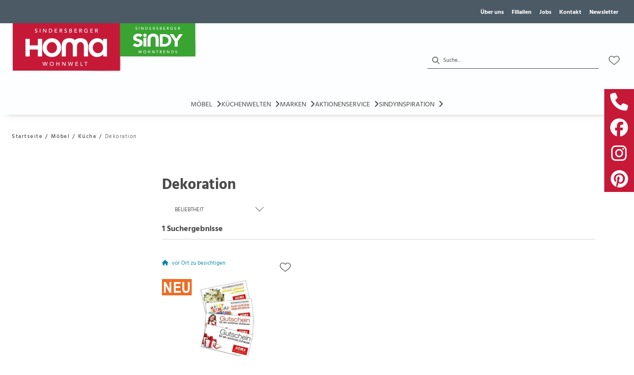

--- FILE ---
content_type: text/html; charset=utf-8
request_url: https://sindersberger.de/category/kueche-dekoration
body_size: 31080
content:
<!DOCTYPE html><html lang="de" dir="ltr"><head>
    <link rel="preconnect" as="script" href="https://delivery.consentmanager.net">
    <link rel="preconnect" as="script" href="https://cdn.consentmanager.net">
    <script type="text/javascript" src="https://cdn.consentmanager.net/delivery/autoblocking/f16cfb31e1916.js" data-cmp-host="delivery.consentmanager.net" data-cmp-cdn="cdn.consentmanager.net" data-cmp-codesrc="1" data-cmp-ab="1"></script><meta charset="utf-8">
    <title>Dekoration | homa</title>
    <base href="/">
    <meta name="viewport" content="width=device-width, initial-scale=1">
    <link rel="preconnect" as="image" href="https://d2ztmjer4dhie7.cloudfront.net">
    <link rel="icon" type="image/x-icon" href="/medias/favicon.bin?context=bWFzdGVyfHJvb3R8NDI4NnxhcHBsaWNhdGlvbi9vY3RldC1zdHJlYW18YURZeEwyZzFZeTg0T0RRek5ETTJNelU1TnpFd0xtSnBiZ3w2YjI0YWEyNmQyMDJlMDNiN2U0OTAyYzUzNzZjMjY3MTljMmE4YTBiMDE5MTE3ODI5OTk0YjgwNTljOTQxOTQ1" id="appIcon">
    <link rel="preload" href="/fontawesome.css" as="style">
    <link rel="stylesheet" href="/fontawesome.css">
    <meta name="occ-backend-base-url" content="https://api.mypos.europa-moebel.de">
    <script>
      window.emvCmsComponentCallbacks = { init: {}, destroy: {} };
    </script>
  <link rel="stylesheet" href="/styles-CLP6PL6O.css"><style>:root{--emv-navflyout-font-color:black;}</style><link id="externalResource-Homa_CSS_11102021" href="/medias/Homa-CSS-11102021-2-1-1-1-7-1-1-1-1-2-.css?context=[base64]" rel="stylesheet" type="text/css"><script id="externalResource-homa-analytics4-url" src="https://www.googletagmanager.com/gtag/js?id=G-617WVJRKCH" async=""></script><script id="externalResource-homa-analytics4-script">  window.dataLayer = window.dataLayer || [];
  function gtag(){dataLayer.push(arguments);}
  gtag('js', new Date());

  gtag('config', 'G-617WVJRKCH');</script><style ng-app-id="ng">emv-footer .row{margin-left:0!important;margin-right:0!important}emv-footer .row div[class*=col-]{padding-left:0!important;padding-right:0!important}emv-footer .footer_top .row,emv-footer .footer_top cx-page-slot{height:100%}emv-footer .footer_top .badges{position:relative;display:flex;flex-direction:column;height:100%;margin-top:var(--emv-spacing-md)}@media (max-width: 767px){emv-footer .footer_top .badges{margin-top:0}}emv-footer .footer_top .badges .FooterBadge{gap:50px;justify-content:start}emv-footer .footer_middle{border-top:1px solid white}@media (max-width: 767px){emv-footer .footer_middle{margin-top:0}}@media (max-width: 767px){emv-footer .footer_bottom{padding-top:var(--emv-spacing-md)}}@media (max-width: 767px){emv-footer .footer_bottom .FooterSocialMedia{margin-top:var(--emv-spacing-xl)}}emv-footer .footer_bottom ul li a{color:#fff}emv-footer section.page_layout_centered_slim{padding:var(--emv-spacing-md)}@media (max-width: 767px){emv-footer section.page_layout_centered_slim{padding-top:0;padding-bottom:0}}emv-footer section.page_layout_centered_slim .footer_block{height:100%}emv-footer section.page_layout_centered_slim .footer_block .listwrapper li{line-height:1.8}@media (max-width: 767px){emv-footer section.page_layout_centered_slim .footer_block{border-left:none;padding-left:0;border-bottom:1px solid #e7e6e6}emv-footer section.page_layout_centered_slim .footer_block.noBorder{border-bottom:0}emv-footer section.page_layout_centered_slim .footer_block .listwrapper{display:none;margin-left:var(--emv-spacing-md);margin-bottom:var(--emv-spacing-xs)}emv-footer section.page_layout_centered_slim .footer_block .listwrapper.active{display:block}emv-footer section.page_layout_centered_slim .footer_block .emv-headline{padding:var(--emv-spacing-sm) 0;margin-top:0}emv-footer section.page_layout_centered_slim .footer_block .emv-headline:hover{cursor:pointer}emv-footer section.page_layout_centered_slim .footer_block .emv-headline:hover i{color:#fff}emv-footer section.page_layout_centered_slim .footer_block .emv-headline i{display:inline-block;right:0;position:absolute}}
</style><meta name="robots" content="INDEX, FOLLOW"><link rel="canonical" href="https://sindersberger.de/category/kueche-dekoration"><style ng-app-id="ng">[_nghost-ng-c215800830]{display:block}@media (max-width: 767px){[_nghost-ng-c215800830]{display:none}}[_nghost-ng-c215800830]   .sidebarSocialMedia[_ngcontent-ng-c215800830]{display:flex;gap:6px;flex-direction:column}[_nghost-ng-c215800830]   .sidebarSocialMedia[_ngcontent-ng-c215800830]     emv-generic-link:hover a{text-decoration:none}[_nghost-ng-c215800830]   .sidebarSocialMedia.fixedToSide[_ngcontent-ng-c215800830]{z-index:1000;top:25%;position:fixed}[_nghost-ng-c215800830]   .sidebarSocialMedia.fixedToSide.LEFT[_ngcontent-ng-c215800830]{left:0}[_nghost-ng-c215800830]   .sidebarSocialMedia.fixedToSide.LEFT[_ngcontent-ng-c215800830]     emv-generic-link:hover{padding-left:6px}[_nghost-ng-c215800830]   .sidebarSocialMedia.fixedToSide.LEFT[_ngcontent-ng-c215800830]   .icon-container[_ngcontent-ng-c215800830]{justify-content:flex-start}[_nghost-ng-c215800830]   .sidebarSocialMedia.fixedToSide.RIGHT[_ngcontent-ng-c215800830]{right:0}[_nghost-ng-c215800830]   .sidebarSocialMedia.fixedToSide.RIGHT[_ngcontent-ng-c215800830]     emv-generic-link:hover{padding-right:6px}[_nghost-ng-c215800830]   .sidebarSocialMedia.fixedToSide.RIGHT[_ngcontent-ng-c215800830]   .icon-container[_ngcontent-ng-c215800830]{justify-content:flex-end}[_nghost-ng-c215800830]   .sidebarSocialMedia[_ngcontent-ng-c215800830]   .icon-container[_ngcontent-ng-c215800830]{display:flex}[_nghost-ng-c215800830]   .sidebarSocialMedia[_ngcontent-ng-c215800830]   .icon-container[_ngcontent-ng-c215800830]     emv-generic-link{text-decoration:none;background:#000;display:block;transition:all .2s ease}[_nghost-ng-c215800830]   .sidebarSocialMedia[_ngcontent-ng-c215800830]   .icon-container[_ngcontent-ng-c215800830]     emv-generic-link a{padding:8px 12px;display:block}[_nghost-ng-c215800830]   .sidebarSocialMedia[_ngcontent-ng-c215800830]   .icon-container[_ngcontent-ng-c215800830]     emv-generic-link a .itemWithIcon{column-gap:0;justify-content:center;width:36px;height:36px}[_nghost-ng-c215800830]   .sidebarSocialMedia[_ngcontent-ng-c215800830]   .icon-container[_ngcontent-ng-c215800830]     emv-generic-link a .itemWithIcon img{width:100%}[_nghost-ng-c215800830]   .sidebarSocialMedia[_ngcontent-ng-c215800830]   .icon-container[_ngcontent-ng-c215800830]     emv-generic-link a .itemWithIcon i{font-size:36px;color:#fff}</style><style ng-app-id="ng">emv-generic-link.btn.btn-variant a{color:var(--cx-color-light);font-weight:400;width:100%;display:inline-block}emv-generic-link.btn.btn-variant a:hover{text-decoration:none}emv-generic-link.btn.btn-variant.selected{border-color:var(--emv-custom-color)}emv-generic-link.btn.btn-variant.selected a{cursor:default;color:var(--emv-custom-color)}emv-generic-link.btn.btn-variant:not(.selected):hover{border:1px solid var(--cx-color-text)}emv-generic-link.btn.btn-variant:not(.selected):hover a{color:var(--cx-color-text)}emv-generic-link .svgIcon{width:1.25rem}emv-generic-link i{padding-left:0}emv-generic-link .itemWithIcon{display:flex;align-items:center;column-gap:.5rem}
</style><style ng-app-id="ng">[_nghost-ng-c3768001817]{height:32px;display:inline-block}[_nghost-ng-c3768001817]   svg[_ngcontent-ng-c3768001817]{pointer-events:none;width:32px;height:32px}@media (max-width: 767px){.search[_nghost-ng-c3768001817]{height:40px}.search[_nghost-ng-c3768001817]   svg[_ngcontent-ng-c3768001817]{width:40px;height:40px}}</style><style ng-app-id="ng">cx-searchbox{--emv-price-font-size: var(--emv-font-size-h4);--emv-default-slot-gap: 0}@media (max-width: 991px){cx-searchbox{--emv-price-font-size-mobile: var(--emv-font-size-h4)}}cx-searchbox>*:not(.results){background:none}@media (min-width: 768px){cx-searchbox{border-bottom:1px solid var(--emv-header-icon-color)}}cx-searchbox label,cx-searchbox label:not(.cxFeat_a11ySearchboxLabel){background-color:var(--label-bg, var(--emv-header-bg-color));max-width:var(--label-max-width, 460px);border-radius:4px;align-items:center;border:none;padding-top:0;padding-inline-end:0;padding-bottom:0;padding-inline-start:0}cx-searchbox label .cx-input-label,cx-searchbox label:not(.cxFeat_a11ySearchboxLabel) .cx-input-label{display:none}cx-searchbox label>div,cx-searchbox label:not(.cxFeat_a11ySearchboxLabel)>div{display:flex}cx-searchbox label input,cx-searchbox label:not(.cxFeat_a11ySearchboxLabel) input{height:auto;padding:0;color:var(--emv-header-font-color);font-size:var(--emv-font-size-smallText);font-stretch:normal;font-style:normal;letter-spacing:normal;color:var(--emv-font-color-smallText);font-size:var(--input-fs, var(--emv-font-size-smallText))}cx-searchbox label input::placeholder,cx-searchbox label:not(.cxFeat_a11ySearchboxLabel) input::placeholder{color:var(--emv-header-font-color);opacity:1}cx-searchbox label cx-icon.search,cx-searchbox label:not(.cxFeat_a11ySearchboxLabel) cx-icon.search{flex-basis:48px;text-align:center;cursor:pointer}@media (min-width: 992px){cx-searchbox label.dirty cx-icon.search,cx-searchbox label:not(.cxFeat_a11ySearchboxLabel).dirty cx-icon.search{display:none}}cx-searchbox .results{top:44px;left:unset;position:absolute;width:var(--results-width, 200%);border:1px solid #d8d8d8;border-radius:3px;line-height:20px;padding:var(--emv-spacing-md)}cx-searchbox .results .suggestions{position:relative;padding:0 var(--emv-spacing-sm);display:block;height:100%}cx-searchbox .results .suggestions a{padding:0;display:block;font-size:var(--emv-font-size-smallText);font-stretch:normal;font-style:normal;letter-spacing:normal;color:var(--emv-font-color-smallText);line-height:2.27;font-weight:400}cx-searchbox .results .suggestions a:hover{background:#fff}cx-searchbox .results .products{padding:0 var(--emv-spacing-sm);border-left:var(--products-border-left, 1px solid #d8d8d8)}cx-searchbox .results .products a{height:100%;display:flex;flex-direction:column;border-top:none;text-align:center}cx-searchbox .results .products a .cx-product-name{text-align:center;font-size:var(--emv-font-size-text);color:var(--emv-font-color-text);font-weight:400;font-stretch:normal;font-style:normal;letter-spacing:normal}@media (max-width: 991px){cx-searchbox .results .products a .cx-product-name{font-size:var(--emv-font-size-text-mobile)}}cx-searchbox .results .products a:hover{background:#fff}cx-searchbox .results .products a emv-media.cx-product-image{height:120px}cx-searchbox .mobileFlyout{background:var(--emv-header-bg-color);position:absolute;width:100%;top:0;right:0;left:0;height:100%}cx-searchbox .mobileFlyout .NavigationBar{background:var(--emv-header-bg-color)}cx-searchbox .mobileFlyout .NavigationBar nav a{padding:0}@media (max-width: 991px){cx-searchbox .mobileFlyout emv-svg-icon{--emv-header-icon-color: var(--emv-header-font-color)}}cx-searchbox .mobileFlyout .top-nav{display:flex;gap:var(--emv-spacing-sm);padding:var(--emv-spacing-sm);padding-left:var(--emv-spacing-lg)}cx-searchbox .mobileFlyout .back{display:flex}cx-searchbox .mobileFlyout .back i{font-size:16px;color:var(--emv-header-font-color)}cx-searchbox .mobileFlyout .mobileSearch{flex:1;position:relative;display:flex;align-items:center}cx-searchbox .mobileFlyout .mobileSearch input{border:1px solid var(--cx-color-light2);width:100%;color:var(--cx-color-text);padding:8px 12px;border-radius:24px}cx-searchbox .mobileFlyout .mobileSearch input::placeholder{font-size:12px}cx-searchbox .mobileFlyout .mobileSearch .search{position:absolute;right:0;padding-right:var(--emv-spacing-sm)}cx-searchbox .mobileFlyout .mobileSearchResults{padding:var(--emv-spacing-sm) var(--emv-spacing-lg);background-color:#fff}cx-searchbox .mobileFlyout .mobileSearchResults .suggestions a{padding:0;display:block;font-size:var(--emv-font-size-smallText);font-stretch:normal;font-style:normal;letter-spacing:normal;color:var(--emv-font-color-smallText);line-height:2.27}cx-searchbox .mobileFlyout .mobileSearchResults .suggestions a:hover{background:#fff}cx-searchbox .mobileFlyout .mobileSearchResults .products{margin-top:var(--emv-spacing-md)}cx-searchbox .mobileFlyout .mobileSearchResults .products a{display:flex;flex-direction:column;border-top:none;text-align:center;text-decoration:none}cx-searchbox .mobileFlyout .mobileSearchResults .products a .cx-product-name{text-align:center;font-size:var(--emv-font-size-text);color:var(--emv-font-color-text);font-weight:400;font-stretch:normal;font-style:normal;letter-spacing:normal}@media (max-width: 991px){cx-searchbox .mobileFlyout .mobileSearchResults .products a .cx-product-name{font-size:var(--emv-font-size-text-mobile)}}cx-searchbox .mobileFlyout .mobileSearchResults .products a .cx-brand-name{font-size:var(--emv-font-size-text);color:var(--emv-font-color-text);font-weight:400;font-stretch:normal;font-style:normal;letter-spacing:normal}@media (max-width: 991px){cx-searchbox .mobileFlyout .mobileSearchResults .products a .cx-brand-name{font-size:var(--emv-font-size-text-mobile)}}cx-searchbox .mobileFlyout .mobileSearchResults .products a:hover{background:#fff}
</style><style ng-app-id="ng">emv-navigation-ui{justify-content:center;display:flex;gap:var(--emv-nav-gap)}emv-navigation-ui.LEFT{justify-content:flex-start}emv-navigation-ui.RIGHT{justify-content:flex-end}emv-navigation-ui i,emv-navigation-ui cx-icon{color:var(--emv-header-font-color)}emv-navigation-ui nav .nodeItem{display:flex;justify-content:space-between}emv-navigation-ui nav .nodeItem>emv-generic-link{text-transform:uppercase;margin-bottom:0;padding:0;font-weight:400;cursor:pointer;text-decoration:none;display:inline-block}emv-navigation-ui nav .nodeItem>emv-generic-link a{color:#4a4a4a}@media (min-width: 992px){emv-navigation-ui nav .nodeItem>emv-generic-link a span.itemWithIcon i,emv-navigation-ui nav .nodeItem>emv-generic-link a span.itemWithIcon img{display:none}}emv-navigation-ui nav .nodeItem>emv-generic-link a i{padding-left:var(--emv-spacing-xs)}emv-navigation-ui nav .nodeItem>emv-generic-link a cx-icon.navArrow.back{display:none}emv-navigation-ui nav .nodeItem>emv-generic-link a cx-icon.navArrow.proceed{display:inline;position:absolute;right:0;bottom:10px}emv-navigation-ui nav .nodeItem>emv-generic-link+cx-icon{margin-left:8px}emv-navigation-ui nav .wrapper{padding-top:var(--emv-spacing-lg);padding-bottom:var(--emv-spacing-lg);z-index:1000;position:absolute;color:var(--cx-color-text)}emv-navigation-ui nav .wrapper .categoryContainer-inner{max-width:var(--emv-navigation-flyout-wrapper-width);padding:0 24px;margin-left:auto;margin-right:auto;width:100%;color:var(--cx-color-text)}emv-navigation-ui nav .wrapper .categoryContainer-inner .emv-headline{padding-bottom:var(--emv-spacing-xs)}emv-navigation-ui nav .wrapper .categoryContainer-inner .emv-headline emv-generic-link a{color:var(--emv-navflyout-font-color)}emv-navigation-ui nav .wrapper .categoryContainer-inner .campaign{flex:1 1 0;color:#fff;text-align:center;margin-left:auto}@media (min-width: 992px){emv-navigation-ui.flyout .back{display:none}emv-navigation-ui.flyout>nav>.wrapper{background:var(--emv-navflyout-bg-color);visibility:hidden;opacity:0}emv-navigation-ui.flyout>nav.tabbed>.wrapper,emv-navigation-ui.flyout>nav:hover>.wrapper{position:absolute;opacity:1;visibility:visible}emv-navigation-ui.flyout:focus-within>nav:focus>.wrapper{position:absolute;opacity:1;visibility:visible}emv-navigation-ui.flyout .childs{display:flex}emv-navigation-ui.flyout .wrapper cx-icon{display:none}emv-navigation-ui.flyout>nav>.wrapper{transition:opacity .4s}}@media (max-width: 991px){emv-navigation-ui{flex-direction:column;gap:var(--emv-nav-gap-mobile)}emv-navigation-ui .mobile-nav-header{display:flex;align-items:center;justify-content:space-between}emv-navigation-ui .mobile-nav-header>div{padding:var(--emv-spacing-sm)}emv-navigation-ui .mobile-nav-header .back{padding:0;font-size:20px;cursor:pointer}emv-navigation-ui nav{position:relative}emv-navigation-ui nav a{color:var(--emv-header-font-color)}emv-navigation-ui nav .nodeItem{padding:var(--emv-spacing-xs) var(--emv-spacing-sm)}emv-navigation-ui nav.is-open,emv-navigation-ui nav.is-opened{padding:0}emv-navigation-ui nav.is-open h5,emv-navigation-ui nav.is-opened h5{padding:var(--emv-spacing-xs) var(--emv-spacing-sm);margin-bottom:0}emv-navigation-ui nav.is-open .wrapper,emv-navigation-ui nav.is-opened .wrapper{position:relative}emv-navigation-ui nav.is-opened>.wrapper>.mainNodeDisplay emv-generic-link.all,emv-navigation-ui nav.is-opened>.wrapper>.mainNodeDisplay cx-generic-link.all{display:none}emv-navigation-ui nav:hover{cursor:pointer;color:var(--emv-header-font-color)}emv-navigation-ui nav .wrapper{height:0;overflow:hidden;padding-top:0;padding-bottom:0;box-shadow:none}emv-navigation-ui nav .wrapper .mainNodeDisplay{padding:0 var(--emv-spacing-sm);text-align:left}emv-navigation-ui nav .wrapper .mainNodeDisplay emv-generic-link,emv-navigation-ui nav .wrapper .mainNodeDisplay cx-generic-link{padding:var(--emv-spacing-xs) 0;font-weight:700}emv-navigation-ui.is-open{flex-direction:column;color:var(--emv-header-font-color)}emv-navigation-ui.is-open>nav{display:none}emv-navigation-ui.is-open:not(.is-open) .back{display:none}emv-navigation-ui.is-open.is-open>nav{display:none}emv-navigation-ui.is-open.is-open nav.is-open{border-bottom:0}emv-navigation-ui.is-open.is-open nav.is-open emv-generic-link.all,emv-navigation-ui.is-open.is-open nav.is-open cx-generic-link.all{display:initial}emv-navigation-ui.is-open.is-open nav.is-open>.nodeItem h5{margin-bottom:var(--emv-spacing-md)}emv-navigation-ui.is-open.is-open nav.is-open>.nodeItem h5 .navArrow.back{display:inline;margin-right:var(--emv-spacing-sm)}emv-navigation-ui.is-open.is-open nav.is-open>.nodeItem h5 .navArrow.proceed{display:none}emv-navigation-ui.is-open.is-open nav.is-open>.wrapper{height:auto}emv-navigation-ui.is-open.is-open nav.is-opened>.wrapper>.childs{padding-left:0}emv-navigation-ui.is-open.is-open nav.is-opened>.wrapper>.childs>nav{display:none}emv-navigation-ui.is-open.is-open nav.is-opened>.wrapper>.childs>nav.is-open{display:initial}emv-navigation-ui.is-open.is-open nav.is-opened>.nodeItem h5{display:none}emv-navigation-ui.is-open.is-open nav.is-open,emv-navigation-ui.is-open.is-open nav.is-opened{display:block}emv-navigation-ui.is-open.is-open nav.is-open>.wrapper,emv-navigation-ui.is-open.is-open nav.is-opened>.wrapper{height:auto}emv-navigation-ui.is-open.is-open nav.is-open>.nodeItem,emv-navigation-ui.is-open.is-open nav.is-opened>.nodeItem{display:none}emv-navigation-ui.is-open nav.is-opened>.wrapper>.childs{padding-left:0}emv-navigation-ui.is-open nav.is-opened>.wrapper>.childs>nav{display:none}emv-navigation-ui.is-open nav.is-opened>.wrapper>.childs>nav.is-open{display:initial}emv-navigation-ui.is-open nav.is-opened>.nodeItem h5{display:none}emv-navigation-ui .online-shop a{display:flex;align-items:center;justify-content:space-between;width:100%;font-weight:400}emv-navigation-ui .online-shop a:hover{text-decoration:none}}
</style><style ng-app-id="ng">cx-breadcrumb{display:flex;background:none;text-align:left;padding-top:var(--emv-spacing-md)!important;box-shadow:none}cx-breadcrumb nav{display:block;justify-content:left;overflow:unset;text-overflow:unset;white-space:normal;padding:5px 0}cx-breadcrumb nav span{color:var(--cx-color-text);font-size:var(--emv-font-size-smallText);font-stretch:normal;font-style:normal;letter-spacing:normal;color:var(--emv-font-color-smallText);font-weight:500;letter-spacing:1.5px}cx-breadcrumb nav span:last-child{font-weight:300}cx-breadcrumb nav span:not(:last-child):after{content:"/";padding:0 5px}cx-breadcrumb nav span a{display:inline-block}
</style><style ng-app-id="ng">[_nghost-ng-c2898663305]   .form-group[_ngcontent-ng-c2898663305]{margin-bottom:0}[_nghost-ng-c2898663305]   .cx-sort-dropdown[_ngcontent-ng-c2898663305]{width:100%}[_nghost-ng-c2898663305]   button.cx-facet-mobile-btn[_ngcontent-ng-c2898663305]{margin-bottom:0;text-align:left;height:48px;border:none;border-right:.5px solid #d8d8d8;line-height:normal;background-color:#d8d8d826;font-size:var(--emv-font-size-smallText);font-stretch:normal;font-style:normal;letter-spacing:normal;color:var(--emv-font-color-smallText)}[_nghost-ng-c2898663305]   button.cx-facet-mobile-btn[_ngcontent-ng-c2898663305]   i[_ngcontent-ng-c2898663305]{float:right;font-size:14px}[_nghost-ng-c2898663305]   .removeAllFilters[_ngcontent-ng-c2898663305]{color:var(--emv-custom-color);cursor:pointer;font-size:var(--emv-font-size-smallText);font-stretch:normal;font-style:normal;letter-spacing:normal;color:var(--emv-font-color-smallText)}[_nghost-ng-c2898663305]   .removeAllFilters[_ngcontent-ng-c2898663305]:hover{text-decoration:underline}[_nghost-ng-c2898663305]   .btn-link[_ngcontent-ng-c2898663305]{font-weight:400;background-color:transparent;border:none;text-align:left;padding:0;color:#000;text-decoration:none}[_nghost-ng-c2898663305]   .form-check.hasNestedFacets[_ngcontent-ng-c2898663305]   span.cx-facet-text[_ngcontent-ng-c2898663305]{cursor:pointer}[_nghost-ng-c2898663305]   .form-check.hasNestedFacets[_ngcontent-ng-c2898663305]   input[type=checkbox][_ngcontent-ng-c2898663305]:checked + span.cx-facet-text[_ngcontent-ng-c2898663305]{font-weight:700}[_nghost-ng-c2898663305]   .form-check.hasNestedFacets[_ngcontent-ng-c2898663305]   input[_ngcontent-ng-c2898663305]{visibility:hidden}[_nghost-ng-c2898663305]   .btn-link[_ngcontent-ng-c2898663305]:hover{text-decoration:underline}[_nghost-ng-c2898663305]   .open[_ngcontent-ng-c2898663305]{font-weight:700}</style><style ng-app-id="ng">[_nghost-ng-c443376224]{max-width:100%}[_nghost-ng-c443376224]   .nav-buttons[_ngcontent-ng-c443376224]{margin-top:var(--emv-spacing-md);display:flex;justify-content:center}[_nghost-ng-c443376224]   .nav-buttons[_ngcontent-ng-c443376224] > *[_ngcontent-ng-c443376224]{width:200px}[_nghost-ng-c443376224]   .removeAllFilters[_ngcontent-ng-c443376224]{color:var(--emv-custom-color);cursor:pointer;font-size:var(--emv-font-size-smallText);font-stretch:normal;font-style:normal;letter-spacing:normal;color:var(--emv-font-color-smallText)}[_nghost-ng-c443376224]   .removeAllFilters[_ngcontent-ng-c443376224]:hover{text-decoration:underline}@media (max-width: 991px){[_nghost-ng-c443376224]   .cx-page-section[_ngcontent-ng-c443376224]{padding-top:0}}@media (max-width: 991px){[_nghost-ng-c443376224]   .container[_ngcontent-ng-c443376224]{padding-left:0;padding-right:0}}[_nghost-ng-c443376224]   .resultLabel[_ngcontent-ng-c443376224]{line-height:28px}@media (max-width: 991px){[_nghost-ng-c443376224]   .resultLabel[_ngcontent-ng-c443376224]{text-align:center}}</style><style ng-app-id="ng">[_nghost-ng-c3073267457]{display:none;position:fixed;z-index:1000;bottom:10%;right:10%}@keyframes _ngcontent-ng-c3073267457_popup{0%{transform:translateY(100px)}to{transform:translateY(0)}}.display[_nghost-ng-c3073267457]{display:initial;animation:_ngcontent-ng-c3073267457_popup 1s 1}[_nghost-ng-c3073267457]   .arrow[_ngcontent-ng-c3073267457]{line-height:0;width:0;height:0;border-radius:50%;cursor:pointer}[_nghost-ng-c3073267457]   .up[_ngcontent-ng-c3073267457]{display:inline-grid;width:70px;height:70px;border:5px solid gray;border-radius:50%}[_nghost-ng-c3073267457]   .fa[_ngcontent-ng-c3073267457], [_nghost-ng-c3073267457]   .fas[_ngcontent-ng-c3073267457]{text-align:center;margin:auto;font-weight:900;font-size:60px;color:gray}@media (max-width: 575px){[_nghost-ng-c3073267457]{right:5%}[_nghost-ng-c3073267457]   .up[_ngcontent-ng-c3073267457]{height:50px;width:50px}[_nghost-ng-c3073267457]   .fa[_ngcontent-ng-c3073267457], [_nghost-ng-c3073267457]   .fas[_ngcontent-ng-c3073267457]{font-size:40px}}</style><style ng-app-id="ng">[_nghost-ng-c1946676363]   .footer-nodes[_ngcontent-ng-c1946676363]{display:flex;flex-wrap:wrap}[_nghost-ng-c1946676363]   .footer-nodes[_ngcontent-ng-c1946676363] > div[_ngcontent-ng-c1946676363]{width:25%;box-sizing:border-box;margin-bottom:var(--emv-spacing-md)}[_nghost-ng-c1946676363]   .footer-nodes[_ngcontent-ng-c1946676363] > div.alignToRight[_ngcontent-ng-c1946676363]{margin-left:auto}@media (max-width: 767px){[_nghost-ng-c1946676363]   .footer-nodes[_ngcontent-ng-c1946676363]{flex-direction:column}[_nghost-ng-c1946676363]   .footer-nodes[_ngcontent-ng-c1946676363] > div[_ngcontent-ng-c1946676363]{width:100%;margin-bottom:0}}</style><style ng-app-id="ng">[_nghost-ng-c4022999726]{margin-top:var(--emv-spacing-md);display:block}@media (max-width: 767px){[_nghost-ng-c4022999726]{margin-top:0}}[_nghost-ng-c4022999726]   .footer_block[_ngcontent-ng-c4022999726]{padding-left:0;border-left:0}</style><style ng-app-id="ng">[_nghost-ng-c2029249980]    {margin-top:24px}[_nghost-ng-c2029249980]     ul{padding-bottom:32px;display:flex}@media (max-width: 767px){[_nghost-ng-c2029249980]     ul{justify-content:center}}[_nghost-ng-c2029249980]     ul li{padding-right:16px}[_nghost-ng-c2029249980]     ul li svg path{fill:var(--cx-color-dark)}[_nghost-ng-c2029249980]     ul li:last-child{padding-right:0}[_nghost-ng-c2029249980]     ul li a{font-size:32px}[_nghost-ng-c2029249980]     p{margin-bottom:0;color:var(--cx-color-dark);font-style:normal}@media (max-width: 767px){[_nghost-ng-c2029249980]     p{text-align:center}}</style><style ng-app-id="ng">[_nghost-ng-c3904997878]{margin-bottom:16px}[_nghost-ng-c3904997878]   ul[_ngcontent-ng-c3904997878]{display:flex;gap:8px;font-weight:700;flex-wrap:wrap;padding-left:0}@media (max-width: 767px){[_nghost-ng-c3904997878]   ul[_ngcontent-ng-c3904997878]{justify-content:center}}[_nghost-ng-c3904997878]   ul[_ngcontent-ng-c3904997878]   li[_ngcontent-ng-c3904997878]{display:flex;list-style-type:none}[_nghost-ng-c3904997878]   ul[_ngcontent-ng-c3904997878]   li[_ngcontent-ng-c3904997878]     a{color:#fff}[_nghost-ng-c3904997878]   ul[_ngcontent-ng-c3904997878]   li[_ngcontent-ng-c3904997878]     a:hover{color:#fff;text-decoration:underline}[_nghost-ng-c3904997878]   ul[_ngcontent-ng-c3904997878]   li[_ngcontent-ng-c3904997878] + li[_ngcontent-ng-c3904997878]:before{content:" | ";margin-right:8px}</style><meta name="description" content="Dekoration finden Sie bei ► homa"><style ng-app-id="ng">@charset "UTF-8";.ng-select{position:relative;display:block;-webkit-box-sizing:border-box;-moz-box-sizing:border-box;box-sizing:border-box}.ng-select div,.ng-select input,.ng-select span{-webkit-box-sizing:border-box;-moz-box-sizing:border-box;box-sizing:border-box}.ng-select [hidden]{display:none}.ng-select.ng-select-searchable .ng-select-container .ng-value-container .ng-input{opacity:1}.ng-select.ng-select-opened .ng-select-container{z-index:1001}.ng-select.ng-select-disabled .ng-select-container .ng-value-container .ng-placeholder,.ng-select.ng-select-disabled .ng-select-container .ng-value-container .ng-value{-webkit-user-select:none;user-select:none;cursor:default}.ng-select.ng-select-disabled .ng-arrow-wrapper{cursor:default}.ng-select.ng-select-filtered .ng-placeholder{display:none}.ng-select .ng-select-container{cursor:default;display:flex;outline:none;overflow:hidden;position:relative;width:100%}.ng-select .ng-select-container .ng-value-container{display:flex;flex:1}.ng-select .ng-select-container .ng-value-container .ng-input{opacity:0}.ng-select .ng-select-container .ng-value-container .ng-input>input{box-sizing:content-box;background:none transparent;border:0 none;box-shadow:none;outline:none;padding:0;cursor:default;width:100%}.ng-select .ng-select-container .ng-value-container .ng-input>input::-ms-clear{display:none}.ng-select .ng-select-container .ng-value-container .ng-input>input[readonly]{-webkit-user-select:unset;user-select:unset;width:0;padding:0}.ng-select.ng-select-single.ng-select-filtered .ng-select-container .ng-value-container .ng-value{visibility:hidden}.ng-select.ng-select-single .ng-select-container .ng-value-container,.ng-select.ng-select-single .ng-select-container .ng-value-container .ng-value{white-space:nowrap;overflow:hidden;text-overflow:ellipsis}.ng-select.ng-select-single .ng-select-container .ng-value-container .ng-value .ng-value-icon{display:none}.ng-select.ng-select-single .ng-select-container .ng-value-container .ng-input{position:absolute;left:0;width:100%}.ng-select.ng-select-multiple.ng-select-disabled>.ng-select-container .ng-value-container .ng-value .ng-value-icon{display:none}.ng-select.ng-select-multiple .ng-select-container .ng-value-container{flex-wrap:wrap}.ng-select.ng-select-multiple .ng-select-container .ng-value-container .ng-placeholder{position:absolute}.ng-select.ng-select-multiple .ng-select-container .ng-value-container .ng-value{white-space:nowrap}.ng-select.ng-select-multiple .ng-select-container .ng-value-container .ng-value.ng-value-disabled .ng-value-icon{display:none}.ng-select.ng-select-multiple .ng-select-container .ng-value-container .ng-value .ng-value-icon{cursor:pointer}.ng-select.ng-select-multiple .ng-select-container .ng-value-container .ng-input{flex:1;z-index:2}.ng-select.ng-select-multiple .ng-select-container .ng-value-container .ng-placeholder{z-index:1}.ng-select .ng-clear-wrapper{cursor:pointer;position:relative;width:17px;-webkit-user-select:none;user-select:none}.ng-select .ng-clear-wrapper .ng-clear{display:inline-block;font-size:18px;line-height:1;pointer-events:none}.ng-select .ng-spinner-loader{border-radius:50%;width:17px;height:17px;margin-right:5px;font-size:10px;position:relative;text-indent:-9999em;border-top:2px solid rgba(66,66,66,.2);border-right:2px solid rgba(66,66,66,.2);border-bottom:2px solid rgba(66,66,66,.2);border-left:2px solid #424242;transform:translateZ(0);animation:load8 .8s infinite linear}.ng-select .ng-spinner-loader:after{border-radius:50%;width:17px;height:17px}@-webkit-keyframes load8{0%{-webkit-transform:rotate(0deg);transform:rotate(0)}to{-webkit-transform:rotate(360deg);transform:rotate(360deg)}}@keyframes load8{0%{-webkit-transform:rotate(0deg);transform:rotate(0)}to{-webkit-transform:rotate(360deg);transform:rotate(360deg)}}.ng-select .ng-arrow-wrapper{cursor:pointer;position:relative;text-align:center;-webkit-user-select:none;user-select:none}.ng-select .ng-arrow-wrapper .ng-arrow{pointer-events:none;display:inline-block;height:0;width:0;position:relative}.ng-dropdown-panel{box-sizing:border-box;position:absolute;opacity:0;width:100%;z-index:1050;-webkit-overflow-scrolling:touch}.ng-dropdown-panel .ng-dropdown-panel-items{display:block;height:auto;-webkit-box-sizing:border-box;-moz-box-sizing:border-box;box-sizing:border-box;max-height:240px;overflow-y:auto}.ng-dropdown-panel .ng-dropdown-panel-items .ng-optgroup{white-space:nowrap;overflow:hidden;text-overflow:ellipsis}.ng-dropdown-panel .ng-dropdown-panel-items .ng-option{box-sizing:border-box;cursor:pointer;display:block;white-space:nowrap;overflow:hidden;text-overflow:ellipsis}.ng-dropdown-panel .ng-dropdown-panel-items .ng-option .ng-option-label:empty:before{content:"\200b"}.ng-dropdown-panel .ng-dropdown-panel-items .ng-option .highlighted{font-weight:700;text-decoration:underline}.ng-dropdown-panel .ng-dropdown-panel-items .ng-option.disabled{cursor:default}.ng-dropdown-panel .scroll-host{overflow:hidden;overflow-y:auto;position:relative;display:block;-webkit-overflow-scrolling:touch}.ng-dropdown-panel .scrollable-content{top:0;left:0;width:100%;height:100%;position:absolute}.ng-dropdown-panel .total-padding{width:1px;opacity:0}.ng-visually-hidden{position:absolute!important;width:1px;height:1px;margin:-1px;padding:0;overflow:hidden;clip:rect(0 0 0 0);border:0;white-space:nowrap}
</style><style ng-app-id="ng">[_nghost-ng-c2113232039]   .pop-grid[_ngcontent-ng-c2113232039]{display:grid;grid-template-columns:1fr 1fr 1fr;gap:40px}@media (max-width: 991px){[_nghost-ng-c2113232039]   .pop-grid[_ngcontent-ng-c2113232039]{grid-template-columns:1fr 1fr}}</style><style ng-app-id="ng">[_nghost-ng-c3499068481]{display:flex;flex-direction:column;min-width:0}[_nghost-ng-c3499068481]   .tile-top[_ngcontent-ng-c3499068481]{display:flex;justify-content:space-between}[_nghost-ng-c3499068481]   .tile-top[_ngcontent-ng-c3499068481]   .flags[_ngcontent-ng-c3499068481]{font-size:var(--emv-font-size-smallText);font-stretch:normal;font-style:normal;letter-spacing:normal;color:var(--emv-font-color-smallText);margin-bottom:16px;color:var(--emv-custom-color);line-height:14px;text-align:left;height:24px}@media (max-width: 575px){[_nghost-ng-c3499068481]   .tile-top[_ngcontent-ng-c3499068481]   .flags[_ngcontent-ng-c3499068481]{height:auto;margin-bottom:8px}}[_nghost-ng-c3499068481]   .tile-top[_ngcontent-ng-c3499068481]   .flags[_ngcontent-ng-c3499068481]   i[_ngcontent-ng-c3499068481]{padding-right:8px;color:var(--emv-custom-color)}[_nghost-ng-c3499068481]   .tile-top[_ngcontent-ng-c3499068481]   .logo[_ngcontent-ng-c3499068481]{cursor:pointer}[_nghost-ng-c3499068481]   .flags[_ngcontent-ng-c3499068481]{font-size:var(--emv-font-size-smallText);font-stretch:normal;font-style:normal;letter-spacing:normal;color:var(--emv-font-color-smallText);color:var(--emv-custom-color)}</style><style ng-app-id="ng">[_nghost-ng-c150157947]{height:100%;display:flex;justify-content:center;--emv-price-font-size: var(--emv-font-size-h4);--emv-default-slot-gap: 0}@media (max-width: 991px){[_nghost-ng-c150157947]{--emv-price-font-size-mobile: var(--emv-font-size-h4)}}[_nghost-ng-c150157947]   .pop.preview[_ngcontent-ng-c150157947]{width:100%;display:flex;flex-direction:column;gap:var(--emv-spacing-xs)}[_nghost-ng-c150157947]   .emv-product-tile[_ngcontent-ng-c150157947]{display:flex;flex-direction:column;gap:16px;position:relative;text-align:center;height:100%}[_nghost-ng-c150157947]   .emv-product-tile[_ngcontent-ng-c150157947]   .discount[_ngcontent-ng-c150157947]{font-size:var(--emv-spacing-sm)}[_nghost-ng-c150157947]   .emv-product-tile[_ngcontent-ng-c150157947]:hover, [_nghost-ng-c150157947]   .emv-product-tile[_ngcontent-ng-c150157947]:focus{text-decoration:none}[_nghost-ng-c150157947]   .emv-product-tile[_ngcontent-ng-c150157947]   p[_ngcontent-ng-c150157947]{margin-bottom:0}[_nghost-ng-c150157947]   .emv-product-tile[_ngcontent-ng-c150157947]   emv-media.cx-product-image[_ngcontent-ng-c150157947], [_nghost-ng-c150157947]   .emv-product-tile[_ngcontent-ng-c150157947]   emv-media.is-missing[_ngcontent-ng-c150157947]{height:160px;min-height:160px;background-size:160px}[_nghost-ng-c150157947]   .emv-product-tile[_ngcontent-ng-c150157947]   .cx-product-name.blurred[_ngcontent-ng-c150157947]{mask-image:linear-gradient(#000 60%,#0000);display:-webkit-box;-webkit-line-clamp:var(--emv-line-clamp-default);-webkit-box-orient:vertical;overflow:hidden}[_nghost-ng-c150157947]   .emv-product-tile[_ngcontent-ng-c150157947]   .cx-brand-name[_ngcontent-ng-c150157947], [_nghost-ng-c150157947]   .emv-product-tile[_ngcontent-ng-c150157947]   .cx-product-name[_ngcontent-ng-c150157947]{word-break:break-word;line-height:var(--emv-line-height-default)}@media (max-width: 767px){[_nghost-ng-c150157947]   .emv-product-tile[_ngcontent-ng-c150157947]   .cx-brand-name[_ngcontent-ng-c150157947], [_nghost-ng-c150157947]   .emv-product-tile[_ngcontent-ng-c150157947]   .cx-product-name[_ngcontent-ng-c150157947]{font-size:11px}}[_nghost-ng-c150157947]   .emv-product-tile[_ngcontent-ng-c150157947]   emv-media[_ngcontent-ng-c150157947]   img[_ngcontent-ng-c150157947], [_nghost-ng-c150157947]   .emv-product-tile[_ngcontent-ng-c150157947]   cx-media[_ngcontent-ng-c150157947]   img[_ngcontent-ng-c150157947]{width:auto!important}[_nghost-ng-c150157947]   .emv-product-tile[_ngcontent-ng-c150157947]   emv-product-price[_ngcontent-ng-c150157947]{margin-top:auto;display:block}[_nghost-ng-c150157947]   .product-variants-container[_ngcontent-ng-c150157947]{height:var(--emv-spacing-lg)}</style><style ng-app-id="ng">[_nghost-ng-c387015141]{position:relative;display:block}.is-missing[_nghost-ng-c387015141]{width:100%;height:100%;background-image:url("/media/missing-SHNVNJND.png");background-repeat:no-repeat;background-size:contain}[_nghost-ng-c387015141]   img[_ngcontent-ng-c387015141]{max-width:100%;max-height:100%;transform:scale(1);opacity:1;transition:all .6s}.ghost[_nghost-ng-c387015141]   img[_ngcontent-ng-c387015141]{cursor:pointer;filter:var(--unghosted-filter, grayscale(1));opacity:var(--unghosted-opacity, .4)}@media (max-width: 991px){.fixw[_nghost-ng-c387015141]   img[_ngcontent-ng-c387015141]{height:120px}}</style><style ng-app-id="ng">[_nghost-ng-c811864943]   .cx-product-price-container[_ngcontent-ng-c811864943]{display:flex;justify-content:center;gap:8px;padding-top:8px}@media (max-width: 575px){[_nghost-ng-c811864943]   .cx-product-price-container[_ngcontent-ng-c811864943]{display:block}[_nghost-ng-c811864943]   .cx-product-price-container[_ngcontent-ng-c811864943]   span[_ngcontent-ng-c811864943]{display:block}}[_nghost-ng-c811864943]   .cx-product-price-container[_ngcontent-ng-c811864943]   .price[_ngcontent-ng-c811864943]{font-size:var(--emv-price-font-size);text-align:center}[_nghost-ng-c811864943]   .cx-product-price-container[_ngcontent-ng-c811864943]   .price.new[_ngcontent-ng-c811864943]{color:var(--emv-price-discount)}[_nghost-ng-c811864943]   .cx-product-price-container[_ngcontent-ng-c811864943]   .price.old[_ngcontent-ng-c811864943]{text-decoration:line-through;color:var(--emv-font-color-text);font-weight:lighter!important}@media (max-width: 991px){[_nghost-ng-c811864943]   .cx-product-price-container[_ngcontent-ng-c811864943]   .price[_ngcontent-ng-c811864943]{font-size:var(--emv-price-font-size-mobile)}}[_nghost-ng-c811864943]   .cx-product-price-container[_ngcontent-ng-c811864943]   .new[_ngcontent-ng-c811864943]{margin-right:var(--emv-default-slot-gap)}</style></head>

  <body class="">
    <app-root ng-version="19.2.17" class="cxFeat_a11yKeyboardFocusInSearchBox cxFeat_a11yNgSelectLayering skin1 pid-productList cxFeat_a11yMiniCartFocusOnMobile" ng-server-context="ssr"><emv-storefront tabindex="-1" class="stop-navigating"><!----><!----><!----><cx-skip-link><div tabindex="-1" class=""><button> Überspringen Header </button><button> Überspringen Main Content </button><button> Überspringen Footer </button><!----></div><!----></cx-skip-link><!----><cx-page-slot position="TopHeaderBarSlot" class="TopHeaderBarSlot"><!----><!----><!----></cx-page-slot><!----><!----><header cxskiplink="cx-header" class="basicBottomShadow skin1 hasBreadcrumb" tabindex="-1"><!----><cx-page-layout section="header" class="page_layout_centered header"><cx-page-slot position="TopHeaderSlot" class="TopHeaderSlot has-components"><emv-social-media-sidebar _nghost-ng-c215800830=""><div _ngcontent-ng-c215800830="" class="sidebarSocialMedia fixedToSide RIGHT"><div _ngcontent-ng-c215800830="" class="icon-container"><emv-generic-link _ngcontent-ng-c215800830="" style="background: #4C5A65;"><a role="link" rel="noopener" aria-label="Kontakt" href="/contact"><!----><!----><!----><!----><!----></a><!----><!----><!----><!----></emv-generic-link></div><div _ngcontent-ng-c215800830="" class="icon-container"><emv-generic-link _ngcontent-ng-c215800830="" style="background: #4C5A65;"><a role="link" aria-label="Newsletter" href="/newsletter-anmeldung"><!----><!----><!----><!----><!----></a><!----><!----><!----><!----></emv-generic-link></div><div _ngcontent-ng-c215800830="" class="icon-container"><emv-generic-link _ngcontent-ng-c215800830="" style="background: #4C5A65;"><a role="link" aria-label="karriere" href="/karriere"><!----><!----><!----><!----><!----></a><!----><!----><!----><!----></emv-generic-link></div><!----></div><!----></emv-social-media-sidebar><!----><!----><!----><!----><emv-social-media-sidebar _nghost-ng-c215800830=""><div _ngcontent-ng-c215800830="" class="sidebarSocialMedia fixedToSide RIGHT"><div _ngcontent-ng-c215800830="" class="icon-container"><emv-generic-link _ngcontent-ng-c215800830="" style="background: #C61938;"><a role="link" href="tel:+49961670050" target="_self" aria-label="Anrufen"><span class="itemWithIcon"><!----><i class="fa-solid fa-phone"></i><!----><span><!----></span></span><!----><!----><!----></a><!----><!----><!----><!----><!----></emv-generic-link></div><div _ngcontent-ng-c215800830="" class="icon-container"><emv-generic-link _ngcontent-ng-c215800830="" style="background: #C61938;"><a role="link" href="https://www.facebook.com/homawohnwelt/" target="_self" aria-label="Facebook"><span class="itemWithIcon"><!----><i class="fa-solid fa-brands fa-facebook"></i><!----><span><!----></span></span><!----><!----><!----></a><!----><!----><!----><!----><!----></emv-generic-link></div><div _ngcontent-ng-c215800830="" class="icon-container"><emv-generic-link _ngcontent-ng-c215800830="" style="background: #C61938;"><a role="link" href="https://www.instagram.com/homa_sindersberger_wohnwelt/" target="_self" aria-label="Instagram"><span class="itemWithIcon"><!----><i class="fa-solid fa-brands fa-instagram"></i><!----><span><!----></span></span><!----><!----><!----></a><!----><!----><!----><!----><!----></emv-generic-link></div><div _ngcontent-ng-c215800830="" class="icon-container"><emv-generic-link _ngcontent-ng-c215800830="" style="background: #C61938;"><a role="link" href="https://de.pinterest.com/homa_wohnwelt/" target="_self" aria-label="Pinterest"><span class="itemWithIcon"><!----><i class="fa-solid fa-brands fa-pinterest"></i><!----><span><!----></span></span><!----><!----><!----></a><!----><!----><!----><!----><!----></emv-generic-link></div><!----></div><!----></emv-social-media-sidebar><!----><!----><!----><!----><!----><!----><!----></cx-page-slot><cx-page-slot position="SiteLinks" class="SiteLinks has-components"><cx-link><emv-generic-link><a role="link" aria-label="Über uns" href="/einrichtungshaus-homa"><!---->Über uns
<!----><!----><!----><!----></a><!----><!----><!----><!----></emv-generic-link><!----></cx-link><!----><!----><!----><!----><cx-link><emv-generic-link><a role="link" aria-label="Filialien" href="/filialen"><!---->Filialien
<!----><!----><!----><!----></a><!----><!----><!----><!----></emv-generic-link><!----></cx-link><!----><!----><!----><!----><cx-link><emv-generic-link><a role="link" aria-label="Jobs" href="/karriere"><!---->Jobs
<!----><!----><!----><!----></a><!----><!----><!----><!----></emv-generic-link><!----></cx-link><!----><!----><!----><!----><cx-link><emv-generic-link><a role="link" aria-label="Kontakt" href="/contact"><!---->Kontakt
<!----><!----><!----><!----></a><!----><!----><!----><!----></emv-generic-link><!----></cx-link><!----><!----><!----><!----><cx-link><emv-generic-link><a role="link" aria-label="Newsletter" href="/newsletter-anmeldung"><!---->Newsletter
<!----><!----><!----><!----></a><!----><!----><!----><!----></emv-generic-link><!----></cx-link><!----><!----><!----><!----><!----><!----><!----></cx-page-slot><cx-page-slot position="PreHeader" class="PreHeader has-components"><emv-hamburger-menu><button type="button" aria-controls="header-account-container, header-categories-container, header-locale-container" class="cx-hamburger" aria-expanded="false" aria-label="Menu"><emv-svg-icon icon="burger-menu" class="burger" _nghost-ng-c3768001817=""><div _ngcontent-ng-c3768001817="" class="burger-menu"><!----><svg _ngcontent-ng-c3768001817="" xmlns="http://www.w3.org/2000/svg" width="32" height="32" viewBox="0 0 32 32"><g _ngcontent-ng-c3768001817="" fill="none" fill-rule="evenodd" stroke="#000" stroke-linecap="round" stroke-width="1.5"><path _ngcontent-ng-c3768001817="" d="M6.5 16.5L26.5 16.5M6.5 10.5L26.5 10.5M6.5 22.5L26.5 22.5"></path></g></svg><!----><!----><!----><!----><!----><!----><!----><!----><!----><!----></div></emv-svg-icon><i class="cross fas fa-times"></i></button></emv-hamburger-menu><!----><!----><!----><!----><!----><!----><!----></cx-page-slot><cx-page-slot position="SiteLogo" class="SiteLogo has-components"><cx-banner><cx-generic-link title="HOMA-SINDY-Logo-zusammen_neu.png"><a tabindex="0" aria-label="HOMA-SINDY-Logo-zusammen_neu.png" href="/"><!----></a><!----><!----><!----></cx-generic-link><!----><cx-media class="is-loading"><img loading="null" alt="HOMA-SINDY-Logo-zusammen_neu.png" title="HOMA-SINDY-Logo-zusammen_neu.png" src="https://d2ztmjer4dhie7.cloudfront.net/filters:format(webp)/filters:strip_exif()/filters:quality(80)/mypos/awsmedias/ha8/h3a/9190026084382/HOMA-SINDY-Logo-zusammen_neu.png?signature=ec4becd9f1f78cbcaba996b2f75dcab58433b9ab4c6677cd9a6565b9725b785a" srcset="https://d2ztmjer4dhie7.cloudfront.net/filters:format(webp)/filters:strip_exif()/filters:quality(80)/mypos/awsmedias/ha8/h3a/9190026084382/HOMA-SINDY-Logo-zusammen_neu.png?signature=ec4becd9f1f78cbcaba996b2f75dcab58433b9ab4c6677cd9a6565b9725b785a"><!----><!----><!----><!----><!----></cx-media><!----><!----><!----><!----><!----><!----><!----><!----></cx-banner><!----><!----><!----><!----><!----><!----><!----></cx-page-slot><cx-page-slot position="SearchBox" class="SearchBox has-components"><cx-searchbox class="search-box-v2"><!----><div role="search" class="d-none d-md-block" aria-label="Suche"><label class="searchbox"><span class="cx-input-label">Suche</span><div role="presentation"><emv-svg-icon icon="search" class="search" _nghost-ng-c3768001817=""><div _ngcontent-ng-c3768001817="" class="search"><svg _ngcontent-ng-c3768001817="" xmlns="http://www.w3.org/2000/svg" width="32" height="32" viewBox="0 0 32 32"><path _ngcontent-ng-c3768001817="" stroke="#000" d="M23.915 22.502l-4.26-4.26c.885-.982 1.428-2.277 1.428-3.7 0-3.056-2.486-5.542-5.541-5.542C12.486 9 10 11.486 10 14.542c0 3.055 2.486 5.541 5.542 5.541 1.423 0 2.718-.543 3.7-1.428l4.26 4.26c.057.057.132.085.206.085.075 0 .15-.028.207-.085.113-.114.113-.299 0-.413zM15.542 19.5c-2.734 0-4.959-2.224-4.959-4.958s2.225-4.959 4.959-4.959c2.733 0 4.958 2.225 4.958 4.959 0 2.734-2.225 4.958-4.958 4.958z"></path></svg><!----><!----><!----><!----><!----><!----><!----><!----><!----><!----><!----></div></emv-svg-icon></div><input autocomplete="off" aria-describedby="initialDescription" aria-controls="results" value="" placeholder="Suche..." aria-label="Suche"></label></div><div role="search" class="d-block d-md-none" aria-label="Suche"><button class="naked" aria-label="Suche"><emv-svg-icon icon="search" class="search" _nghost-ng-c3768001817=""><div _ngcontent-ng-c3768001817="" class="search"><svg _ngcontent-ng-c3768001817="" xmlns="http://www.w3.org/2000/svg" width="32" height="32" viewBox="0 0 32 32"><path _ngcontent-ng-c3768001817="" stroke="#000" d="M23.915 22.502l-4.26-4.26c.885-.982 1.428-2.277 1.428-3.7 0-3.056-2.486-5.542-5.541-5.542C12.486 9 10 11.486 10 14.542c0 3.055 2.486 5.541 5.542 5.541 1.423 0 2.718-.543 3.7-1.428l4.26 4.26c.057.057.132.085.206.085.075 0 .15-.028.207-.085.113-.114.113-.299 0-.413zM15.542 19.5c-2.734 0-4.959-2.224-4.959-4.958s2.225-4.959 4.959-4.959c2.733 0 4.958 2.225 4.958 4.959 0 2.734-2.225 4.958-4.958 4.958z"></path></svg><!----><!----><!----><!----><!----><!----><!----><!----><!----><!----><!----></div></emv-svg-icon></button></div><div class="mobileFlyout d-md-none d-none"><div class="top-nav"><div class="mobileSearch"><input autocomplete="off" aria-describedby="initialDescription" aria-controls="results" value="" placeholder="Suche..." aria-label="Suche"><emv-svg-icon icon="search" class="search" _nghost-ng-c3768001817=""><div _ngcontent-ng-c3768001817="" class="search"><svg _ngcontent-ng-c3768001817="" xmlns="http://www.w3.org/2000/svg" width="32" height="32" viewBox="0 0 32 32"><path _ngcontent-ng-c3768001817="" stroke="#000" d="M23.915 22.502l-4.26-4.26c.885-.982 1.428-2.277 1.428-3.7 0-3.056-2.486-5.542-5.541-5.542C12.486 9 10 11.486 10 14.542c0 3.055 2.486 5.541 5.542 5.541 1.423 0 2.718-.543 3.7-1.428l4.26 4.26c.057.057.132.085.206.085.075 0 .15-.028.207-.085.113-.114.113-.299 0-.413zM15.542 19.5c-2.734 0-4.959-2.224-4.959-4.958s2.225-4.959 4.959-4.959c2.733 0 4.958 2.225 4.958 4.959 0 2.734-2.225 4.958-4.958 4.958z"></path></svg><!----><!----><!----><!----><!----><!----><!----><!----><!----><!----><!----></div></emv-svg-icon></div><div class="back"><button class="naked"><i class="fas fa-times"></i></button></div></div><cx-page-slot position="NavigationBar" class="NavigationBar has-components"><emv-categories><!----><emv-navigation-ui class="flyout"><div class="mobile-nav-header d-flex d-lg-none"><div><!----></div><div> Menü <!----><!----><!----></div><div><emv-hamburger-menu><button type="button" aria-controls="header-account-container, header-categories-container, header-locale-container" class="cx-hamburger" aria-expanded="false" aria-label="Menu"><emv-svg-icon icon="burger-menu" class="burger" _nghost-ng-c3768001817=""><div _ngcontent-ng-c3768001817="" class="burger-menu"><!----><svg _ngcontent-ng-c3768001817="" xmlns="http://www.w3.org/2000/svg" width="32" height="32" viewBox="0 0 32 32"><g _ngcontent-ng-c3768001817="" fill="none" fill-rule="evenodd" stroke="#000" stroke-linecap="round" stroke-width="1.5"><path _ngcontent-ng-c3768001817="" d="M6.5 16.5L26.5 16.5M6.5 10.5L26.5 10.5M6.5 22.5L26.5 22.5"></path></g></svg><!----><!----><!----><!----><!----><!----><!----><!----><!----><!----></div></emv-svg-icon><i class="cross fas fa-times"></i></button></emv-hamburger-menu></div></div><nav><div class="nodeItem"><emv-generic-link><a role="link" aria-label="Möbel" href="/sofas-und-couches"><!----><span>Möbel</span><!----><!----><!----><!----><!----><!----></a><!----><!----><!----><!----></emv-generic-link><!----><!----><cx-icon tabindex="0" class="cx-icon fas fa-angle-right flip-at-rtl"><!----></cx-icon><!----></div><div class="wrapper basicBottomShadow"><div class="mainNodeDisplay"><emv-generic-link class="all d-lg-none"><a role="link" class="all d-lg-none" aria-label="Direkt zu Möbel" href="/sofas-und-couches"><!----> Direkt zu Möbel <!----><!----><!----><!----></a><!----><!----><!----><!----></emv-generic-link><!----></div><div class="childs d-lg-none"><nav><div class="nodeItem"><emv-generic-link><a role="link" aria-label="Wohnzimmer" href="/category/wohnzimmer"><!----><span>Wohnzimmer</span><!----><!----><!----><!----><!----><!----></a><!----><!----><!----><!----></emv-generic-link><!----><!----><cx-icon tabindex="0" class="cx-icon fas fa-angle-right flip-at-rtl"><!----></cx-icon><!----></div><div class="wrapper basicBottomShadow"><div class="mainNodeDisplay"><emv-generic-link class="all d-lg-none"><a role="link" class="all d-lg-none" aria-label="Direkt zu Wohnzimmer" href="/category/wohnzimmer"><!----> Direkt zu Wohnzimmer <!----><!----><!----><!----></a><!----><!----><!----><!----></emv-generic-link><!----></div><div class="childs d-lg-none"><nav><div class="nodeItem"><emv-generic-link><a role="link" aria-label="Sessel" href="/category/wohnzimmer-sessel"><!----><span>Sessel</span><!----><!----><!----><!----><!----><!----></a><!----><!----><!----><!----></emv-generic-link><!----><!----><!----></div><!----></nav><!----><!----><nav><div class="nodeItem"><emv-generic-link><a role="link" aria-label="Couchtische" href="/category/wohnzimmer-couch-beistelltische-couchtische"><!----><span>Couchtische</span><!----><!----><!----><!----><!----><!----></a><!----><!----><!----><!----></emv-generic-link><!----><!----><!----></div><!----></nav><!----><!----><nav><div class="nodeItem"><emv-generic-link><a role="link" aria-label="Kommoden &amp; Sideboards" href="/category/wohnzimmer-kommoden-sideboards"><!----><span>Kommoden &amp; Sideboards</span><!----><!----><!----><!----><!----><!----></a><!----><!----><!----><!----></emv-generic-link><!----><!----><!----></div><!----></nav><!----><!----><nav><div class="nodeItem"><emv-generic-link><a role="link" aria-label="Sofas &amp; Couches" href="/category/wohnzimmer-sofas-couches"><!----><span>Sofas &amp; Couches</span><!----><!----><!----><!----><!----><!----></a><!----><!----><!----><!----></emv-generic-link><!----><!----><!----></div><!----></nav><!----><!----><nav><div class="nodeItem"><emv-generic-link><a role="link" aria-label="Wohnwände" href="/category/wohnzimmer-wohnwaende"><!----><span>Wohnwände</span><!----><!----><!----><!----><!----><!----></a><!----><!----><!----><!----></emv-generic-link><!----><!----><!----></div><!----></nav><!----><!----><nav><div class="nodeItem"><emv-generic-link><a role="link" aria-label="Hocker" href="/category/wohnzimmer-hocker"><!----><span>Hocker</span><!----><!----><!----><!----><!----><!----></a><!----><!----><!----><!----></emv-generic-link><!----><!----><!----></div><!----></nav><!----><!----><!----></div><div class="desktop d-none d-lg-block"><div class="categoryContainer-inner d-flex"><div class="nav-nodes"><div class="nav-col"><div class="emv-headline"><emv-generic-link><a role="link" aria-label="Sessel" href="/category/wohnzimmer-sessel"><!----><span>Sessel</span><!----><!----><!----><!----><!----><!----></a><!----><!----><!----><!----></emv-generic-link><!----><!----></div><ul><!----></ul><!----><!----></div><div class="nav-col"><div class="emv-headline"><emv-generic-link><a role="link" aria-label="Couchtische" href="/category/wohnzimmer-couch-beistelltische-couchtische"><!----><span>Couchtische</span><!----><!----><!----><!----><!----><!----></a><!----><!----><!----><!----></emv-generic-link><!----><!----></div><ul><!----></ul><!----><!----></div><div class="nav-col"><div class="emv-headline"><emv-generic-link><a role="link" aria-label="Kommoden &amp; Sideboards" href="/category/wohnzimmer-kommoden-sideboards"><!----><span>Kommoden &amp; Sideboards</span><!----><!----><!----><!----><!----><!----></a><!----><!----><!----><!----></emv-generic-link><!----><!----></div><ul><!----></ul><!----><!----></div><div class="nav-col"><div class="emv-headline"><emv-generic-link><a role="link" aria-label="Sofas &amp; Couches" href="/category/wohnzimmer-sofas-couches"><!----><span>Sofas &amp; Couches</span><!----><!----><!----><!----><!----><!----></a><!----><!----><!----><!----></emv-generic-link><!----><!----></div><ul><!----></ul><!----><!----></div><div class="nav-col"><div class="emv-headline"><emv-generic-link><a role="link" aria-label="Wohnwände" href="/category/wohnzimmer-wohnwaende"><!----><span>Wohnwände</span><!----><!----><!----><!----><!----><!----></a><!----><!----><!----><!----></emv-generic-link><!----><!----></div><ul><!----></ul><!----><!----></div><div class="nav-col"><div class="emv-headline"><emv-generic-link><a role="link" aria-label="Hocker" href="/category/wohnzimmer-hocker"><!----><span>Hocker</span><!----><!----><!----><!----><!----><!----></a><!----><!----><!----><!----></emv-generic-link><!----><!----></div><ul><!----></ul><!----><!----></div><!----></div><!----></div></div></div><!----></nav><!----><!----><nav><div class="nodeItem"><emv-generic-link><a role="link" aria-label="Esszimmer" href="/category/esszimmer"><!----><span>Esszimmer</span><!----><!----><!----><!----><!----><!----></a><!----><!----><!----><!----></emv-generic-link><!----><!----><cx-icon tabindex="0" class="cx-icon fas fa-angle-right flip-at-rtl"><!----></cx-icon><!----></div><div class="wrapper basicBottomShadow"><div class="mainNodeDisplay"><emv-generic-link class="all d-lg-none"><a role="link" class="all d-lg-none" aria-label="Direkt zu Esszimmer" href="/category/esszimmer"><!----> Direkt zu Esszimmer <!----><!----><!----><!----></a><!----><!----><!----><!----></emv-generic-link><!----></div><div class="childs d-lg-none"><nav><div class="nodeItem"><emv-generic-link><a role="link" aria-label="Tische" href="/category/esszimmer-esstische"><!----><span>Tische</span><!----><!----><!----><!----><!----><!----></a><!----><!----><!----><!----></emv-generic-link><!----><!----><!----></div><!----></nav><!----><!----><nav><div class="nodeItem"><emv-generic-link><a role="link" aria-label="Stühle" href="/category/esszimmer-stuehle"><!----><span>Stühle</span><!----><!----><!----><!----><!----><!----></a><!----><!----><!----><!----></emv-generic-link><!----><!----><!----></div><!----></nav><!----><!----><nav><div class="nodeItem"><emv-generic-link><a role="link" aria-label="Bänke" href="/category/esszimmer-baenke"><!----><span>Bänke</span><!----><!----><!----><!----><!----><!----></a><!----><!----><!----><!----></emv-generic-link><!----><!----><!----></div><!----></nav><!----><!----><!----></div><div class="desktop d-none d-lg-block"><div class="categoryContainer-inner d-flex"><div class="nav-nodes"><div class="nav-col"><div class="emv-headline"><emv-generic-link><a role="link" aria-label="Tische" href="/category/esszimmer-esstische"><!----><span>Tische</span><!----><!----><!----><!----><!----><!----></a><!----><!----><!----><!----></emv-generic-link><!----><!----></div><ul><!----></ul><!----><!----></div><div class="nav-col"><div class="emv-headline"><emv-generic-link><a role="link" aria-label="Stühle" href="/category/esszimmer-stuehle"><!----><span>Stühle</span><!----><!----><!----><!----><!----><!----></a><!----><!----><!----><!----></emv-generic-link><!----><!----></div><ul><!----></ul><!----><!----></div><div class="nav-col"><div class="emv-headline"><emv-generic-link><a role="link" aria-label="Bänke" href="/category/esszimmer-baenke"><!----><span>Bänke</span><!----><!----><!----><!----><!----><!----></a><!----><!----><!----><!----></emv-generic-link><!----><!----></div><ul><!----></ul><!----><!----></div><!----></div><!----></div></div></div><!----></nav><!----><!----><nav><div class="nodeItem"><emv-generic-link><a role="link" aria-label="Schlafzimmer" href="/category/schlafzimmer"><!----><span>Schlafzimmer</span><!----><!----><!----><!----><!----><!----></a><!----><!----><!----><!----></emv-generic-link><!----><!----><cx-icon tabindex="0" class="cx-icon fas fa-angle-right flip-at-rtl"><!----></cx-icon><!----></div><div class="wrapper basicBottomShadow"><div class="mainNodeDisplay"><emv-generic-link class="all d-lg-none"><a role="link" class="all d-lg-none" aria-label="Direkt zu Schlafzimmer" href="/category/schlafzimmer"><!----> Direkt zu Schlafzimmer <!----><!----><!----><!----></a><!----><!----><!----><!----></emv-generic-link><!----></div><div class="childs d-lg-none"><nav><div class="nodeItem"><emv-generic-link><a role="link" aria-label="Betten" href="/category/schlafzimmer-betten"><!----><span>Betten</span><!----><!----><!----><!----><!----><!----></a><!----><!----><!----><!----></emv-generic-link><!----><!----><!----></div><!----></nav><!----><!----><nav><div class="nodeItem"><emv-generic-link><a role="link" aria-label="Kleiderschränke" href="/category/schlafzimmer-kleiderschraenke"><!----><span>Kleiderschränke</span><!----><!----><!----><!----><!----><!----></a><!----><!----><!----><!----></emv-generic-link><!----><!----><!----></div><!----></nav><!----><!----><nav><div class="nodeItem"><emv-generic-link><a role="link" aria-label="Matratzen" href="/category/schlafzimmer-matratzen"><!----><span>Matratzen</span><!----><!----><!----><!----><!----><!----></a><!----><!----><!----><!----></emv-generic-link><!----><!----><!----></div><!----></nav><!----><!----><!----></div><div class="desktop d-none d-lg-block"><div class="categoryContainer-inner d-flex"><div class="nav-nodes"><div class="nav-col"><div class="emv-headline"><emv-generic-link><a role="link" aria-label="Betten" href="/category/schlafzimmer-betten"><!----><span>Betten</span><!----><!----><!----><!----><!----><!----></a><!----><!----><!----><!----></emv-generic-link><!----><!----></div><ul><!----></ul><!----><!----></div><div class="nav-col"><div class="emv-headline"><emv-generic-link><a role="link" aria-label="Kleiderschränke" href="/category/schlafzimmer-kleiderschraenke"><!----><span>Kleiderschränke</span><!----><!----><!----><!----><!----><!----></a><!----><!----><!----><!----></emv-generic-link><!----><!----></div><ul><!----></ul><!----><!----></div><div class="nav-col"><div class="emv-headline"><emv-generic-link><a role="link" aria-label="Matratzen" href="/category/schlafzimmer-matratzen"><!----><span>Matratzen</span><!----><!----><!----><!----><!----><!----></a><!----><!----><!----><!----></emv-generic-link><!----><!----></div><ul><!----></ul><!----><!----></div><!----></div><!----></div></div></div><!----></nav><!----><!----><nav><div class="nodeItem"><emv-generic-link><a role="link" aria-label="Boxspringbetten" href="/category/schlafzimmer-betten-boxspringbetten"><!----><span>Boxspringbetten</span><!----><!----><!----><!----><!----><!----></a><!----><!----><!----><!----></emv-generic-link><!----><!----><!----></div><!----></nav><!----><!----><nav><div class="nodeItem"><emv-generic-link><a role="link" aria-label="Heimtextilien" href="/category/wohnaccessoires-heimtextilien-teppiche"><!----><span>Heimtextilien</span><!----><!----><!----><!----><!----><!----></a><!----><!----><!----><!----></emv-generic-link><!----><!----><cx-icon tabindex="0" class="cx-icon fas fa-angle-right flip-at-rtl"><!----></cx-icon><!----></div><div class="wrapper basicBottomShadow"><div class="mainNodeDisplay"><emv-generic-link class="all d-lg-none"><a role="link" class="all d-lg-none" aria-label="Direkt zu Heimtextilien" href="/category/wohnaccessoires-heimtextilien-teppiche"><!----> Direkt zu Heimtextilien <!----><!----><!----><!----></a><!----><!----><!----><!----></emv-generic-link><!----></div><div class="childs d-lg-none"><nav><div class="nodeItem"><emv-generic-link><a role="link" aria-label="Teppiche" href="/category/wohnaccessoires-heimtextilien-teppiche-teppiche"><!----><span>Teppiche</span><!----><!----><!----><!----><!----><!----></a><!----><!----><!----><!----></emv-generic-link><!----><!----><!----></div><!----></nav><!----><!----><nav><div class="nodeItem"><emv-generic-link><a role="link" aria-label="Bettwäsche &amp; Spannbetttücher" href="/category/wohnaccessoires-heimtextilien-teppiche-bettwaesche-spannbetttuecher"><!----><span>Bettwäsche &amp; Spannbetttücher</span><!----><!----><!----><!----><!----><!----></a><!----><!----><!----><!----></emv-generic-link><!----><!----><!----></div><!----></nav><!----><!----><nav><div class="nodeItem"><emv-generic-link><a role="link" aria-label="Kissen" href="/category/wohnaccessoires-heimtextilien-teppiche-kissen-kissenhuellen"><!----><span>Kissen</span><!----><!----><!----><!----><!----><!----></a><!----><!----><!----><!----></emv-generic-link><!----><!----><!----></div><!----></nav><!----><!----><!----></div><div class="desktop d-none d-lg-block"><div class="categoryContainer-inner d-flex"><div class="nav-nodes"><div class="nav-col"><div class="emv-headline"><emv-generic-link><a role="link" aria-label="Teppiche" href="/category/wohnaccessoires-heimtextilien-teppiche-teppiche"><!----><span>Teppiche</span><!----><!----><!----><!----><!----><!----></a><!----><!----><!----><!----></emv-generic-link><!----><!----></div><ul><!----></ul><!----><!----></div><div class="nav-col"><div class="emv-headline"><emv-generic-link><a role="link" aria-label="Bettwäsche &amp; Spannbetttücher" href="/category/wohnaccessoires-heimtextilien-teppiche-bettwaesche-spannbetttuecher"><!----><span>Bettwäsche &amp; Spannbetttücher</span><!----><!----><!----><!----><!----><!----></a><!----><!----><!----><!----></emv-generic-link><!----><!----></div><ul><!----></ul><!----><!----></div><div class="nav-col"><div class="emv-headline"><emv-generic-link><a role="link" aria-label="Kissen" href="/category/wohnaccessoires-heimtextilien-teppiche-kissen-kissenhuellen"><!----><span>Kissen</span><!----><!----><!----><!----><!----><!----></a><!----><!----><!----><!----></emv-generic-link><!----><!----></div><ul><!----></ul><!----><!----></div><!----></div><!----></div></div></div><!----></nav><!----><!----><!----></div><div class="desktop d-none d-lg-block"><div class="categoryContainer-inner d-flex"><div class="nav-nodes"><div class="nav-col"><div class="emv-headline"><emv-generic-link><a role="link" aria-label="Wohnzimmer" href="/category/wohnzimmer"><!----><span>Wohnzimmer</span><!----><!----><!----><!----><!----><!----></a><!----><!----><!----><!----></emv-generic-link><!----><!----></div><ul><li><emv-generic-link><a role="link" aria-label="Sessel" href="/category/wohnzimmer-sessel"><!----><span>Sessel</span><!----><!----><!----><!----><!----><!----></a><!----><!----><!----><!----></emv-generic-link><!----><!----></li><li><emv-generic-link><a role="link" aria-label="Couchtische" href="/category/wohnzimmer-couch-beistelltische-couchtische"><!----><span>Couchtische</span><!----><!----><!----><!----><!----><!----></a><!----><!----><!----><!----></emv-generic-link><!----><!----></li><li><emv-generic-link><a role="link" aria-label="Kommoden &amp; Sideboards" href="/category/wohnzimmer-kommoden-sideboards"><!----><span>Kommoden &amp; Sideboards</span><!----><!----><!----><!----><!----><!----></a><!----><!----><!----><!----></emv-generic-link><!----><!----></li><li><emv-generic-link><a role="link" aria-label="Sofas &amp; Couches" href="/category/wohnzimmer-sofas-couches"><!----><span>Sofas &amp; Couches</span><!----><!----><!----><!----><!----><!----></a><!----><!----><!----><!----></emv-generic-link><!----><!----></li><li><emv-generic-link><a role="link" aria-label="Wohnwände" href="/category/wohnzimmer-wohnwaende"><!----><span>Wohnwände</span><!----><!----><!----><!----><!----><!----></a><!----><!----><!----><!----></emv-generic-link><!----><!----></li><li><emv-generic-link><a role="link" aria-label="Hocker" href="/category/wohnzimmer-hocker"><!----><span>Hocker</span><!----><!----><!----><!----><!----><!----></a><!----><!----><!----><!----></emv-generic-link><!----><!----></li><!----></ul><!----><!----></div><div class="nav-col"><div class="emv-headline"><emv-generic-link><a role="link" aria-label="Esszimmer" href="/category/esszimmer"><!----><span>Esszimmer</span><!----><!----><!----><!----><!----><!----></a><!----><!----><!----><!----></emv-generic-link><!----><!----></div><ul><li><emv-generic-link><a role="link" aria-label="Tische" href="/category/esszimmer-esstische"><!----><span>Tische</span><!----><!----><!----><!----><!----><!----></a><!----><!----><!----><!----></emv-generic-link><!----><!----></li><li><emv-generic-link><a role="link" aria-label="Stühle" href="/category/esszimmer-stuehle"><!----><span>Stühle</span><!----><!----><!----><!----><!----><!----></a><!----><!----><!----><!----></emv-generic-link><!----><!----></li><li><emv-generic-link><a role="link" aria-label="Bänke" href="/category/esszimmer-baenke"><!----><span>Bänke</span><!----><!----><!----><!----><!----><!----></a><!----><!----><!----><!----></emv-generic-link><!----><!----></li><!----></ul><!----><!----></div><div class="nav-col"><div class="emv-headline"><emv-generic-link><a role="link" aria-label="Schlafzimmer" href="/category/schlafzimmer"><!----><span>Schlafzimmer</span><!----><!----><!----><!----><!----><!----></a><!----><!----><!----><!----></emv-generic-link><!----><!----></div><ul><li><emv-generic-link><a role="link" aria-label="Betten" href="/category/schlafzimmer-betten"><!----><span>Betten</span><!----><!----><!----><!----><!----><!----></a><!----><!----><!----><!----></emv-generic-link><!----><!----></li><li><emv-generic-link><a role="link" aria-label="Kleiderschränke" href="/category/schlafzimmer-kleiderschraenke"><!----><span>Kleiderschränke</span><!----><!----><!----><!----><!----><!----></a><!----><!----><!----><!----></emv-generic-link><!----><!----></li><li><emv-generic-link><a role="link" aria-label="Matratzen" href="/category/schlafzimmer-matratzen"><!----><span>Matratzen</span><!----><!----><!----><!----><!----><!----></a><!----><!----><!----><!----></emv-generic-link><!----><!----></li><!----></ul><!----><!----></div><div class="nav-col"><div class="emv-headline"><emv-generic-link><a role="link" aria-label="Boxspringbetten" href="/category/schlafzimmer-betten-boxspringbetten"><!----><span>Boxspringbetten</span><!----><!----><!----><!----><!----><!----></a><!----><!----><!----><!----></emv-generic-link><!----><!----></div><ul><!----></ul><!----><!----></div><div class="nav-col"><div class="emv-headline"><emv-generic-link><a role="link" aria-label="Heimtextilien" href="/category/wohnaccessoires-heimtextilien-teppiche"><!----><span>Heimtextilien</span><!----><!----><!----><!----><!----><!----></a><!----><!----><!----><!----></emv-generic-link><!----><!----></div><ul><li><emv-generic-link><a role="link" aria-label="Teppiche" href="/category/wohnaccessoires-heimtextilien-teppiche-teppiche"><!----><span>Teppiche</span><!----><!----><!----><!----><!----><!----></a><!----><!----><!----><!----></emv-generic-link><!----><!----></li><li><emv-generic-link><a role="link" aria-label="Bettwäsche &amp; Spannbetttücher" href="/category/wohnaccessoires-heimtextilien-teppiche-bettwaesche-spannbetttuecher"><!----><span>Bettwäsche &amp; Spannbetttücher</span><!----><!----><!----><!----><!----><!----></a><!----><!----><!----><!----></emv-generic-link><!----><!----></li><li><emv-generic-link><a role="link" aria-label="Kissen" href="/category/wohnaccessoires-heimtextilien-teppiche-kissen-kissenhuellen"><!----><span>Kissen</span><!----><!----><!----><!----><!----><!----></a><!----><!----><!----><!----></emv-generic-link><!----><!----></li><!----></ul><!----><!----></div><!----></div><!----></div></div></div><!----></nav><!----><!----><nav><div class="nodeItem"><emv-generic-link><a role="link" aria-label="Küchenwelten" href="/kuechenwelten"><!----><span>Küchenwelten</span><!----><!----><!----><!----><!----><!----></a><!----><!----><!----><!----></emv-generic-link><!----><!----><cx-icon tabindex="0" class="cx-icon fas fa-angle-right flip-at-rtl"><!----></cx-icon><!----></div><div class="wrapper basicBottomShadow"><div class="mainNodeDisplay"><emv-generic-link class="all d-lg-none"><a role="link" class="all d-lg-none" aria-label="Direkt zu Küchenwelten" href="/kuechenwelten"><!----> Direkt zu Küchenwelten <!----><!----><!----><!----></a><!----><!----><!----><!----></emv-generic-link><!----></div><div class="childs d-lg-none"><nav><div class="nodeItem"><emv-generic-link><a role="link" aria-label="L-Küchen" href="/l-kuechen"><!----><span>L-Küchen</span><!----><!----><!----><!----><!----><!----></a><!----><!----><!----><!----></emv-generic-link><!----><!----><!----></div><!----></nav><!----><!----><nav><div class="nodeItem"><emv-generic-link><a role="link" href="https://sindersberger.de/u-kuechen" target="_self" aria-label="U-Küchen"><!----><span>U-Küchen</span><!----><!----><!----><!----><!----><!----></a><!----><!----><!----><!----><!----></emv-generic-link><!----><!----><!----></div><!----></nav><!----><!----><nav><div class="nodeItem"><emv-generic-link><a role="link" href="https://sindersberger.de/inselkuechen" target="_self" aria-label="Inselküchen"><!----><span>Inselküchen</span><!----><!----><!----><!----><!----><!----></a><!----><!----><!----><!----><!----></emv-generic-link><!----><!----><!----></div><!----></nav><!----><!----><nav><div class="nodeItem"><emv-generic-link><a role="link" href="https://sindersberger.de/kuechenzeilen" target="_self" aria-label="Küchenzeilen"><!----><span>Küchenzeilen</span><!----><!----><!----><!----><!----><!----></a><!----><!----><!----><!----><!----></emv-generic-link><!----><!----><!----></div><!----></nav><!----><!----><nav><div class="nodeItem"><emv-generic-link><a role="link" aria-label="Küchen" href="/category/kueche"><!----><span>Küchen</span><!----><!----><!----><!----><!----><!----></a><!----><!----><!----><!----></emv-generic-link><!----><!----><!----></div><!----></nav><!----><!----><nav><div class="nodeItem"><emv-generic-link><a role="link" aria-label="Tipps zur Küchenplanung" href="/kueche-kaufen"><!----><span>Tipps zur Küchenplanung</span><!----><!----><!----><!----><!----><!----></a><!----><!----><!----><!----></emv-generic-link><!----><!----><!----></div><!----></nav><!----><!----><!----></div><div class="desktop d-none d-lg-block"><div class="categoryContainer-inner d-flex"><div class="nav-nodes"><div class="nav-col"><div class="emv-headline"><emv-generic-link><a role="link" aria-label="L-Küchen" href="/l-kuechen"><!----><span>L-Küchen</span><!----><!----><!----><!----><!----><!----></a><!----><!----><!----><!----></emv-generic-link><!----><!----></div><ul><!----></ul><!----><!----></div><div class="nav-col"><div class="emv-headline"><emv-generic-link><a role="link" href="https://sindersberger.de/u-kuechen" target="_self" aria-label="U-Küchen"><!----><span>U-Küchen</span><!----><!----><!----><!----><!----><!----></a><!----><!----><!----><!----><!----></emv-generic-link><!----><!----></div><ul><!----></ul><!----><!----></div><div class="nav-col"><div class="emv-headline"><emv-generic-link><a role="link" href="https://sindersberger.de/inselkuechen" target="_self" aria-label="Inselküchen"><!----><span>Inselküchen</span><!----><!----><!----><!----><!----><!----></a><!----><!----><!----><!----><!----></emv-generic-link><!----><!----></div><ul><!----></ul><!----><!----></div><div class="nav-col"><div class="emv-headline"><emv-generic-link><a role="link" href="https://sindersberger.de/kuechenzeilen" target="_self" aria-label="Küchenzeilen"><!----><span>Küchenzeilen</span><!----><!----><!----><!----><!----><!----></a><!----><!----><!----><!----><!----></emv-generic-link><!----><!----></div><ul><!----></ul><!----><!----></div><div class="nav-col"><div class="emv-headline"><emv-generic-link><a role="link" aria-label="Küchen" href="/category/kueche"><!----><span>Küchen</span><!----><!----><!----><!----><!----><!----></a><!----><!----><!----><!----></emv-generic-link><!----><!----></div><ul><!----></ul><!----><!----></div><div class="nav-col"><div class="emv-headline"><emv-generic-link><a role="link" aria-label="Tipps zur Küchenplanung" href="/kueche-kaufen"><!----><span>Tipps zur Küchenplanung</span><!----><!----><!----><!----><!----><!----></a><!----><!----><!----><!----></emv-generic-link><!----><!----></div><ul><!----></ul><!----><!----></div><!----></div><!----></div></div></div><!----></nav><!----><!----><nav><div class="nodeItem"><emv-generic-link><a role="link" aria-label="MARKEN" href="/moebelmarken"><!----><span>MARKEN</span><!----><!----><!----><!----><!----><!----></a><!----><!----><!----><!----></emv-generic-link><!----><!----><cx-icon tabindex="0" class="cx-icon fas fa-angle-right flip-at-rtl"><!----></cx-icon><!----></div><div class="wrapper basicBottomShadow"><div class="mainNodeDisplay"><emv-generic-link class="all d-lg-none"><a role="link" class="all d-lg-none" aria-label="Direkt zu MARKEN" href="/moebelmarken"><!----> Direkt zu MARKEN <!----><!----><!----><!----></a><!----><!----><!----><!----></emv-generic-link><!----></div><div class="childs d-lg-none"><nav><div class="nodeItem"><emv-generic-link><a role="link" aria-label="Marken" href="/moebelmarken"><!----><span>Marken</span><!----><!----><!----><!----><!----><!----></a><!----><!----><!----><!----></emv-generic-link><!----><!----><!----></div><!----></nav><!----><!----><nav><div class="nodeItem"><emv-generic-link><a role="link" aria-label="Global family" href="/global-moebel"><!----><span>Global family</span><!----><!----><!----><!----><!----><!----></a><!----><!----><!----><!----></emv-generic-link><!----><!----><!----></div><!----></nav><!----><!----><nav><div class="nodeItem"><emv-generic-link><a role="link" aria-label="Natura" href="/naturmoebel"><!----><span>Natura</span><!----><!----><!----><!----><!----><!----></a><!----><!----><!----><!----></emv-generic-link><!----><!----><!----></div><!----></nav><!----><!----><nav><div class="nodeItem"><emv-generic-link><a role="link" aria-label="Comfort Republic" href="/designmoebel"><!----><span>Comfort Republic</span><!----><!----><!----><!----><!----><!----></a><!----><!----><!----><!----></emv-generic-link><!----><!----><!----></div><!----></nav><!----><!----><nav><div class="nodeItem"><emv-generic-link><a role="link" aria-label="Europa Möbel - Collection" href="/search?query=:relevance:brandAttribute:Europa%20M%C3%B6bel"><!----><span>Europa Möbel - Collection</span><!----><!----><!----><!----><!----><!----></a><!----><!----><!----><!----></emv-generic-link><!----><!----><!----></div><!----></nav><!----><!----><nav><div class="nodeItem"><emv-generic-link><a role="link" href="https://sindersberger.de/category/moebel?query=:relevance:allCategories:moebel:brandAttribute:Trendstore" target="_self" aria-label="Trendstore"><!----><span>Trendstore</span><!----><!----><!----><!----><!----><!----></a><!----><!----><!----><!----><!----></emv-generic-link><!----><!----><!----></div><!----></nav><!----><!----><nav><div class="nodeItem"><emv-generic-link><a role="link" aria-label="Kataloge" href="/moebelkataloge"><!----><span>Kataloge</span><!----><!----><!----><!----><!----><!----></a><!----><!----><!----><!----></emv-generic-link><!----><!----><!----></div><!----></nav><!----><!----><!----></div><div class="desktop d-none d-lg-block"><div class="categoryContainer-inner d-flex"><div class="nav-nodes"><div class="nav-col"><div class="emv-headline"><emv-generic-link><a role="link" aria-label="Marken" href="/moebelmarken"><!----><span>Marken</span><!----><!----><!----><!----><!----><!----></a><!----><!----><!----><!----></emv-generic-link><!----><!----></div><ul><!----></ul><!----><!----></div><div class="nav-col"><div class="emv-headline"><emv-generic-link><a role="link" aria-label="Global family" href="/global-moebel"><!----><span>Global family</span><!----><!----><!----><!----><!----><!----></a><!----><!----><!----><!----></emv-generic-link><!----><!----></div><ul><!----></ul><!----><!----></div><div class="nav-col"><div class="emv-headline"><emv-generic-link><a role="link" aria-label="Natura" href="/naturmoebel"><!----><span>Natura</span><!----><!----><!----><!----><!----><!----></a><!----><!----><!----><!----></emv-generic-link><!----><!----></div><ul><!----></ul><!----><!----></div><div class="nav-col"><div class="emv-headline"><emv-generic-link><a role="link" aria-label="Comfort Republic" href="/designmoebel"><!----><span>Comfort Republic</span><!----><!----><!----><!----><!----><!----></a><!----><!----><!----><!----></emv-generic-link><!----><!----></div><ul><!----></ul><!----><!----></div><div class="nav-col"><div class="emv-headline"><emv-generic-link><a role="link" aria-label="Europa Möbel - Collection" href="/search?query=:relevance:brandAttribute:Europa%20M%C3%B6bel"><!----><span>Europa Möbel - Collection</span><!----><!----><!----><!----><!----><!----></a><!----><!----><!----><!----></emv-generic-link><!----><!----></div><ul><!----></ul><!----><!----></div><div class="nav-col"><div class="emv-headline"><emv-generic-link><a role="link" href="https://sindersberger.de/category/moebel?query=:relevance:allCategories:moebel:brandAttribute:Trendstore" target="_self" aria-label="Trendstore"><!----><span>Trendstore</span><!----><!----><!----><!----><!----><!----></a><!----><!----><!----><!----><!----></emv-generic-link><!----><!----></div><ul><!----></ul><!----><!----></div><div class="nav-col"><div class="emv-headline"><emv-generic-link><a role="link" aria-label="Kataloge" href="/moebelkataloge"><!----><span>Kataloge</span><!----><!----><!----><!----><!----><!----></a><!----><!----><!----><!----></emv-generic-link><!----><!----></div><ul><!----></ul><!----><!----></div><!----></div><!----></div></div></div><!----></nav><!----><!----><nav><div class="nodeItem"><emv-generic-link><a role="link" aria-label="AKTIONEN" href="/news"><!----><span>AKTIONEN</span><!----><!----><!----><!----><!----><!----></a><!----><!----><!----><!----></emv-generic-link><!----><!----><!----></div><!----></nav><!----><!----><nav><div class="nodeItem"><emv-generic-link><a role="link" aria-label="SERVICE" href="/leistungen"><!----><span>SERVICE</span><!----><!----><!----><!----><!----><!----></a><!----><!----><!----><!----></emv-generic-link><!----><!----><cx-icon tabindex="0" class="cx-icon fas fa-angle-right flip-at-rtl"><!----></cx-icon><!----></div><div class="wrapper basicBottomShadow"><div class="mainNodeDisplay"><emv-generic-link class="all d-lg-none"><a role="link" class="all d-lg-none" aria-label="Direkt zu SERVICE" href="/leistungen"><!----> Direkt zu SERVICE <!----><!----><!----><!----></a><!----><!----><!----><!----></emv-generic-link><!----></div><div class="childs d-lg-none"><nav><div class="nodeItem"><emv-generic-link><a role="link" aria-label="Service" href="/leistungen"><!----><span>Service</span><!----><!----><!----><!----><!----><!----></a><!----><!----><!----><!----></emv-generic-link><!----><!----><!----></div><!----></nav><!----><!----><nav><div class="nodeItem"><emv-generic-link><a role="link" aria-label="Jobs" href="/karriere"><!----><span>Jobs</span><!----><!----><!----><!----><!----><!----></a><!----><!----><!----><!----></emv-generic-link><!----><!----><!----></div><!----></nav><!----><!----><nav><div class="nodeItem"><emv-generic-link><a role="link" aria-label="Kataloge" href="/moebelkataloge"><!----><span>Kataloge</span><!----><!----><!----><!----><!----><!----></a><!----><!----><!----><!----></emv-generic-link><!----><!----><!----></div><!----></nav><!----><!----><!----></div><div class="desktop d-none d-lg-block"><div class="categoryContainer-inner d-flex"><div class="nav-nodes"><div class="nav-col"><div class="emv-headline"><emv-generic-link><a role="link" aria-label="Service" href="/leistungen"><!----><span>Service</span><!----><!----><!----><!----><!----><!----></a><!----><!----><!----><!----></emv-generic-link><!----><!----></div><ul><!----></ul><!----><!----></div><div class="nav-col"><div class="emv-headline"><emv-generic-link><a role="link" aria-label="Jobs" href="/karriere"><!----><span>Jobs</span><!----><!----><!----><!----><!----><!----></a><!----><!----><!----><!----></emv-generic-link><!----><!----></div><ul><!----></ul><!----><!----></div><div class="nav-col"><div class="emv-headline"><emv-generic-link><a role="link" aria-label="Kataloge" href="/moebelkataloge"><!----><span>Kataloge</span><!----><!----><!----><!----><!----><!----></a><!----><!----><!----><!----></emv-generic-link><!----><!----></div><ul><!----></ul><!----><!----></div><!----></div><!----></div></div></div><!----></nav><!----><!----><nav><div class="nodeItem"><emv-generic-link><a role="link" aria-label="SINDY" href="/mitnahmemoebel"><!----><span>SINDY</span><!----><!----><!----><!----><!----><!----></a><!----><!----><!----><!----></emv-generic-link><!----><!----><!----></div><!----></nav><!----><!----><nav><div class="nodeItem"><emv-generic-link><a role="link" aria-label="INSPIRATION" href="/cportal/inspiration"><!----><span>INSPIRATION</span><!----><!----><!----><!----><!----><!----></a><!----><!----><!----><!----></emv-generic-link><!----><!----><cx-icon tabindex="0" class="cx-icon fas fa-angle-right flip-at-rtl"><!----></cx-icon><!----></div><div class="wrapper basicBottomShadow"><div class="mainNodeDisplay"><emv-generic-link class="all d-lg-none"><a role="link" class="all d-lg-none" aria-label="Direkt zu INSPIRATION" href="/cportal/inspiration"><!----> Direkt zu INSPIRATION <!----><!----><!----><!----></a><!----><!----><!----><!----></emv-generic-link><!----></div><div class="childs d-lg-none"><nav><div class="nodeItem"><emv-generic-link><a role="link" aria-label="Kataloge" href="/moebelkataloge"><!----><span>Kataloge</span><!----><!----><!----><!----><!----><!----></a><!----><!----><!----><!----></emv-generic-link><!----><!----><!----></div><!----></nav><!----><!----><nav><div class="nodeItem"><emv-generic-link><a role="link" aria-label="Wissenswertes" href="/cportal/wissenswertes"><!----><span>Wissenswertes</span><!----><!----><!----><!----><!----><!----></a><!----><!----><!----><!----></emv-generic-link><!----><!----><!----></div><!----></nav><!----><!----><nav><div class="nodeItem"><emv-generic-link><a role="link" aria-label="Wohntrends" href="/cportal/wohntrends"><!----><span>Wohntrends</span><!----><!----><!----><!----><!----><!----></a><!----><!----><!----><!----></emv-generic-link><!----><!----><!----></div><!----></nav><!----><!----><nav><div class="nodeItem"><emv-generic-link><a role="link" aria-label="Küchentrends" href="/cportal/kuechentrends"><!----><span>Küchentrends</span><!----><!----><!----><!----><!----><!----></a><!----><!----><!----><!----></emv-generic-link><!----><!----><!----></div><!----></nav><!----><!----><nav><div class="nodeItem"><emv-generic-link><a role="link" aria-label="Schlaftrends" href="/cportal/schlaftrends"><!----><span>Schlaftrends</span><!----><!----><!----><!----><!----><!----></a><!----><!----><!----><!----></emv-generic-link><!----><!----><!----></div><!----></nav><!----><!----><nav><div class="nodeItem"><emv-generic-link><a role="link" aria-label="Esszimmertrends" href="/cportal/esszimmertrends"><!----><span>Esszimmertrends</span><!----><!----><!----><!----><!----><!----></a><!----><!----><!----><!----></emv-generic-link><!----><!----><!----></div><!----></nav><!----><!----><!----></div><div class="desktop d-none d-lg-block"><div class="categoryContainer-inner d-flex"><div class="nav-nodes"><div class="nav-col"><div class="emv-headline"><emv-generic-link><a role="link" aria-label="Kataloge" href="/moebelkataloge"><!----><span>Kataloge</span><!----><!----><!----><!----><!----><!----></a><!----><!----><!----><!----></emv-generic-link><!----><!----></div><ul><!----></ul><!----><!----></div><div class="nav-col"><div class="emv-headline"><emv-generic-link><a role="link" aria-label="Wissenswertes" href="/cportal/wissenswertes"><!----><span>Wissenswertes</span><!----><!----><!----><!----><!----><!----></a><!----><!----><!----><!----></emv-generic-link><!----><!----></div><ul><!----></ul><!----><!----></div><div class="nav-col"><div class="emv-headline"><emv-generic-link><a role="link" aria-label="Wohntrends" href="/cportal/wohntrends"><!----><span>Wohntrends</span><!----><!----><!----><!----><!----><!----></a><!----><!----><!----><!----></emv-generic-link><!----><!----></div><ul><!----></ul><!----><!----></div><div class="nav-col"><div class="emv-headline"><emv-generic-link><a role="link" aria-label="Küchentrends" href="/cportal/kuechentrends"><!----><span>Küchentrends</span><!----><!----><!----><!----><!----><!----></a><!----><!----><!----><!----></emv-generic-link><!----><!----></div><ul><!----></ul><!----><!----></div><div class="nav-col"><div class="emv-headline"><emv-generic-link><a role="link" aria-label="Schlaftrends" href="/cportal/schlaftrends"><!----><span>Schlaftrends</span><!----><!----><!----><!----><!----><!----></a><!----><!----><!----><!----></emv-generic-link><!----><!----></div><ul><!----></ul><!----><!----></div><div class="nav-col"><div class="emv-headline"><emv-generic-link><a role="link" aria-label="Esszimmertrends" href="/cportal/esszimmertrends"><!----><span>Esszimmertrends</span><!----><!----><!----><!----><!----><!----></a><!----><!----><!----><!----></emv-generic-link><!----><!----></div><ul><!----></ul><!----><!----></div><!----></div><!----></div></div></div><!----></nav><!----><!----><!----><!----><!----><!----></emv-navigation-ui><!----><!----><!----><!----></emv-categories><!----><!----><!----><!----><!----><!----><!----></cx-page-slot><!----><!----></div><!----><!----><!----><!----><!----><!----><!----><!----></cx-searchbox><!----><!----><!----><!----><!----><!----><!----></cx-page-slot><cx-page-slot position="StoreLocator" class="StoreLocator"><!----><!----><!----></cx-page-slot><cx-page-slot position="WishList" class="WishList"><emv-wishlist-link><cx-generic-link><a tabindex="0" aria-label="Merkliste" href="/wunschliste"><emv-svg-icon icon="wishlist" _nghost-ng-c3768001817=""><div _ngcontent-ng-c3768001817="" class="wishlist"><!----><!----><!----><!----><!----><!----><!----><!----><svg _ngcontent-ng-c3768001817="" xmlns="http://www.w3.org/2000/svg" width="32" height="32" viewBox="0 0 32 32"><path _ngcontent-ng-c3768001817="" fill="#4A4A4A" d="M16 25c-.313 0-.615-.104-.85-.294-.89-.715-1.746-1.386-2.502-1.979l-.004-.003c-2.216-1.737-4.13-3.237-5.462-4.714C5.693 16.358 5 14.79 5 13.08c0-1.662.62-3.196 1.745-4.318C7.885 7.626 9.447 7 11.145 7c1.27 0 2.434.37 3.458 1.097.516.368.984.818 1.397 1.342.413-.524.88-.974 1.398-1.342C18.42 7.37 19.584 7 20.854 7c1.7 0 3.262.626 4.4 1.762C26.38 9.884 27 11.418 27 13.08c0 1.711-.693 3.278-2.182 4.93-1.332 1.477-3.245 2.977-5.461 4.714-.758.593-1.616 1.266-2.507 1.982-.235.19-.537.294-.85.294zM11.146 8.185c-1.335 0-2.561.49-3.453 1.38-.906.903-1.404 2.151-1.404 3.515 0 1.44.581 2.726 1.885 4.173 1.26 1.399 3.135 2.868 5.306 4.57l.004.002c.759.595 1.619 1.27 2.514 1.99.9-.722 1.762-1.397 2.523-1.993 2.17-1.701 4.045-3.17 5.305-4.569 1.304-1.447 1.885-2.734 1.885-4.173 0-1.364-.498-2.612-1.404-3.515-.892-.89-2.118-1.38-3.453-1.38-.978 0-1.875.286-2.668.85-.707.502-1.199 1.138-1.487 1.582-.149.229-.41.365-.699.365-.29 0-.55-.136-.699-.365-.288-.444-.78-1.08-1.487-1.582-.793-.564-1.69-.85-2.668-.85z"></path></svg><!----><!----><!----></div></emv-svg-icon><!----><!----><!----><!----></a><!----><!----><!----></cx-generic-link></emv-wishlist-link><!----><!----><!----></cx-page-slot><cx-page-slot position="HeaderTeaserIcon" class="HeaderTeaserIcon"><!----><!----><!----></cx-page-slot><cx-page-slot position="MiniCart" class="MiniCart has-components"><cx-mini-cart><!----><!----><!----></cx-mini-cart><!----><!----><!----><!----><!----><!----><!----></cx-page-slot><cx-page-slot position="NavigationBar" class="NavigationBar has-components"><emv-categories><!----><emv-navigation-ui class="flyout"><div class="mobile-nav-header d-flex d-lg-none"><div><!----></div><div> Menü <!----><!----><!----></div><div><emv-hamburger-menu><button type="button" aria-controls="header-account-container, header-categories-container, header-locale-container" class="cx-hamburger" aria-expanded="false" aria-label="Menu"><emv-svg-icon icon="burger-menu" class="burger" _nghost-ng-c3768001817=""><div _ngcontent-ng-c3768001817="" class="burger-menu"><!----><svg _ngcontent-ng-c3768001817="" xmlns="http://www.w3.org/2000/svg" width="32" height="32" viewBox="0 0 32 32"><g _ngcontent-ng-c3768001817="" fill="none" fill-rule="evenodd" stroke="#000" stroke-linecap="round" stroke-width="1.5"><path _ngcontent-ng-c3768001817="" d="M6.5 16.5L26.5 16.5M6.5 10.5L26.5 10.5M6.5 22.5L26.5 22.5"></path></g></svg><!----><!----><!----><!----><!----><!----><!----><!----><!----><!----></div></emv-svg-icon><i class="cross fas fa-times"></i></button></emv-hamburger-menu></div></div><nav><div class="nodeItem"><emv-generic-link><a role="link" aria-label="Möbel" href="/sofas-und-couches"><!----><span>Möbel</span><!----><!----><!----><!----><!----><!----></a><!----><!----><!----><!----></emv-generic-link><!----><!----><cx-icon tabindex="0" class="cx-icon fas fa-angle-right flip-at-rtl"><!----></cx-icon><!----></div><div class="wrapper basicBottomShadow"><div class="mainNodeDisplay"><emv-generic-link class="all d-lg-none"><a role="link" class="all d-lg-none" aria-label="Direkt zu Möbel" href="/sofas-und-couches"><!----> Direkt zu Möbel <!----><!----><!----><!----></a><!----><!----><!----><!----></emv-generic-link><!----></div><div class="childs d-lg-none"><nav><div class="nodeItem"><emv-generic-link><a role="link" aria-label="Wohnzimmer" href="/category/wohnzimmer"><!----><span>Wohnzimmer</span><!----><!----><!----><!----><!----><!----></a><!----><!----><!----><!----></emv-generic-link><!----><!----><cx-icon tabindex="0" class="cx-icon fas fa-angle-right flip-at-rtl"><!----></cx-icon><!----></div><div class="wrapper basicBottomShadow"><div class="mainNodeDisplay"><emv-generic-link class="all d-lg-none"><a role="link" class="all d-lg-none" aria-label="Direkt zu Wohnzimmer" href="/category/wohnzimmer"><!----> Direkt zu Wohnzimmer <!----><!----><!----><!----></a><!----><!----><!----><!----></emv-generic-link><!----></div><div class="childs d-lg-none"><nav><div class="nodeItem"><emv-generic-link><a role="link" aria-label="Sessel" href="/category/wohnzimmer-sessel"><!----><span>Sessel</span><!----><!----><!----><!----><!----><!----></a><!----><!----><!----><!----></emv-generic-link><!----><!----><!----></div><!----></nav><!----><!----><nav><div class="nodeItem"><emv-generic-link><a role="link" aria-label="Couchtische" href="/category/wohnzimmer-couch-beistelltische-couchtische"><!----><span>Couchtische</span><!----><!----><!----><!----><!----><!----></a><!----><!----><!----><!----></emv-generic-link><!----><!----><!----></div><!----></nav><!----><!----><nav><div class="nodeItem"><emv-generic-link><a role="link" aria-label="Kommoden &amp; Sideboards" href="/category/wohnzimmer-kommoden-sideboards"><!----><span>Kommoden &amp; Sideboards</span><!----><!----><!----><!----><!----><!----></a><!----><!----><!----><!----></emv-generic-link><!----><!----><!----></div><!----></nav><!----><!----><nav><div class="nodeItem"><emv-generic-link><a role="link" aria-label="Sofas &amp; Couches" href="/category/wohnzimmer-sofas-couches"><!----><span>Sofas &amp; Couches</span><!----><!----><!----><!----><!----><!----></a><!----><!----><!----><!----></emv-generic-link><!----><!----><!----></div><!----></nav><!----><!----><nav><div class="nodeItem"><emv-generic-link><a role="link" aria-label="Wohnwände" href="/category/wohnzimmer-wohnwaende"><!----><span>Wohnwände</span><!----><!----><!----><!----><!----><!----></a><!----><!----><!----><!----></emv-generic-link><!----><!----><!----></div><!----></nav><!----><!----><nav><div class="nodeItem"><emv-generic-link><a role="link" aria-label="Hocker" href="/category/wohnzimmer-hocker"><!----><span>Hocker</span><!----><!----><!----><!----><!----><!----></a><!----><!----><!----><!----></emv-generic-link><!----><!----><!----></div><!----></nav><!----><!----><!----></div><div class="desktop d-none d-lg-block"><div class="categoryContainer-inner d-flex"><div class="nav-nodes"><div class="nav-col"><div class="emv-headline"><emv-generic-link><a role="link" aria-label="Sessel" href="/category/wohnzimmer-sessel"><!----><span>Sessel</span><!----><!----><!----><!----><!----><!----></a><!----><!----><!----><!----></emv-generic-link><!----><!----></div><ul><!----></ul><!----><!----></div><div class="nav-col"><div class="emv-headline"><emv-generic-link><a role="link" aria-label="Couchtische" href="/category/wohnzimmer-couch-beistelltische-couchtische"><!----><span>Couchtische</span><!----><!----><!----><!----><!----><!----></a><!----><!----><!----><!----></emv-generic-link><!----><!----></div><ul><!----></ul><!----><!----></div><div class="nav-col"><div class="emv-headline"><emv-generic-link><a role="link" aria-label="Kommoden &amp; Sideboards" href="/category/wohnzimmer-kommoden-sideboards"><!----><span>Kommoden &amp; Sideboards</span><!----><!----><!----><!----><!----><!----></a><!----><!----><!----><!----></emv-generic-link><!----><!----></div><ul><!----></ul><!----><!----></div><div class="nav-col"><div class="emv-headline"><emv-generic-link><a role="link" aria-label="Sofas &amp; Couches" href="/category/wohnzimmer-sofas-couches"><!----><span>Sofas &amp; Couches</span><!----><!----><!----><!----><!----><!----></a><!----><!----><!----><!----></emv-generic-link><!----><!----></div><ul><!----></ul><!----><!----></div><div class="nav-col"><div class="emv-headline"><emv-generic-link><a role="link" aria-label="Wohnwände" href="/category/wohnzimmer-wohnwaende"><!----><span>Wohnwände</span><!----><!----><!----><!----><!----><!----></a><!----><!----><!----><!----></emv-generic-link><!----><!----></div><ul><!----></ul><!----><!----></div><div class="nav-col"><div class="emv-headline"><emv-generic-link><a role="link" aria-label="Hocker" href="/category/wohnzimmer-hocker"><!----><span>Hocker</span><!----><!----><!----><!----><!----><!----></a><!----><!----><!----><!----></emv-generic-link><!----><!----></div><ul><!----></ul><!----><!----></div><!----></div><!----></div></div></div><!----></nav><!----><!----><nav><div class="nodeItem"><emv-generic-link><a role="link" aria-label="Esszimmer" href="/category/esszimmer"><!----><span>Esszimmer</span><!----><!----><!----><!----><!----><!----></a><!----><!----><!----><!----></emv-generic-link><!----><!----><cx-icon tabindex="0" class="cx-icon fas fa-angle-right flip-at-rtl"><!----></cx-icon><!----></div><div class="wrapper basicBottomShadow"><div class="mainNodeDisplay"><emv-generic-link class="all d-lg-none"><a role="link" class="all d-lg-none" aria-label="Direkt zu Esszimmer" href="/category/esszimmer"><!----> Direkt zu Esszimmer <!----><!----><!----><!----></a><!----><!----><!----><!----></emv-generic-link><!----></div><div class="childs d-lg-none"><nav><div class="nodeItem"><emv-generic-link><a role="link" aria-label="Tische" href="/category/esszimmer-esstische"><!----><span>Tische</span><!----><!----><!----><!----><!----><!----></a><!----><!----><!----><!----></emv-generic-link><!----><!----><!----></div><!----></nav><!----><!----><nav><div class="nodeItem"><emv-generic-link><a role="link" aria-label="Stühle" href="/category/esszimmer-stuehle"><!----><span>Stühle</span><!----><!----><!----><!----><!----><!----></a><!----><!----><!----><!----></emv-generic-link><!----><!----><!----></div><!----></nav><!----><!----><nav><div class="nodeItem"><emv-generic-link><a role="link" aria-label="Bänke" href="/category/esszimmer-baenke"><!----><span>Bänke</span><!----><!----><!----><!----><!----><!----></a><!----><!----><!----><!----></emv-generic-link><!----><!----><!----></div><!----></nav><!----><!----><!----></div><div class="desktop d-none d-lg-block"><div class="categoryContainer-inner d-flex"><div class="nav-nodes"><div class="nav-col"><div class="emv-headline"><emv-generic-link><a role="link" aria-label="Tische" href="/category/esszimmer-esstische"><!----><span>Tische</span><!----><!----><!----><!----><!----><!----></a><!----><!----><!----><!----></emv-generic-link><!----><!----></div><ul><!----></ul><!----><!----></div><div class="nav-col"><div class="emv-headline"><emv-generic-link><a role="link" aria-label="Stühle" href="/category/esszimmer-stuehle"><!----><span>Stühle</span><!----><!----><!----><!----><!----><!----></a><!----><!----><!----><!----></emv-generic-link><!----><!----></div><ul><!----></ul><!----><!----></div><div class="nav-col"><div class="emv-headline"><emv-generic-link><a role="link" aria-label="Bänke" href="/category/esszimmer-baenke"><!----><span>Bänke</span><!----><!----><!----><!----><!----><!----></a><!----><!----><!----><!----></emv-generic-link><!----><!----></div><ul><!----></ul><!----><!----></div><!----></div><!----></div></div></div><!----></nav><!----><!----><nav><div class="nodeItem"><emv-generic-link><a role="link" aria-label="Schlafzimmer" href="/category/schlafzimmer"><!----><span>Schlafzimmer</span><!----><!----><!----><!----><!----><!----></a><!----><!----><!----><!----></emv-generic-link><!----><!----><cx-icon tabindex="0" class="cx-icon fas fa-angle-right flip-at-rtl"><!----></cx-icon><!----></div><div class="wrapper basicBottomShadow"><div class="mainNodeDisplay"><emv-generic-link class="all d-lg-none"><a role="link" class="all d-lg-none" aria-label="Direkt zu Schlafzimmer" href="/category/schlafzimmer"><!----> Direkt zu Schlafzimmer <!----><!----><!----><!----></a><!----><!----><!----><!----></emv-generic-link><!----></div><div class="childs d-lg-none"><nav><div class="nodeItem"><emv-generic-link><a role="link" aria-label="Betten" href="/category/schlafzimmer-betten"><!----><span>Betten</span><!----><!----><!----><!----><!----><!----></a><!----><!----><!----><!----></emv-generic-link><!----><!----><!----></div><!----></nav><!----><!----><nav><div class="nodeItem"><emv-generic-link><a role="link" aria-label="Kleiderschränke" href="/category/schlafzimmer-kleiderschraenke"><!----><span>Kleiderschränke</span><!----><!----><!----><!----><!----><!----></a><!----><!----><!----><!----></emv-generic-link><!----><!----><!----></div><!----></nav><!----><!----><nav><div class="nodeItem"><emv-generic-link><a role="link" aria-label="Matratzen" href="/category/schlafzimmer-matratzen"><!----><span>Matratzen</span><!----><!----><!----><!----><!----><!----></a><!----><!----><!----><!----></emv-generic-link><!----><!----><!----></div><!----></nav><!----><!----><!----></div><div class="desktop d-none d-lg-block"><div class="categoryContainer-inner d-flex"><div class="nav-nodes"><div class="nav-col"><div class="emv-headline"><emv-generic-link><a role="link" aria-label="Betten" href="/category/schlafzimmer-betten"><!----><span>Betten</span><!----><!----><!----><!----><!----><!----></a><!----><!----><!----><!----></emv-generic-link><!----><!----></div><ul><!----></ul><!----><!----></div><div class="nav-col"><div class="emv-headline"><emv-generic-link><a role="link" aria-label="Kleiderschränke" href="/category/schlafzimmer-kleiderschraenke"><!----><span>Kleiderschränke</span><!----><!----><!----><!----><!----><!----></a><!----><!----><!----><!----></emv-generic-link><!----><!----></div><ul><!----></ul><!----><!----></div><div class="nav-col"><div class="emv-headline"><emv-generic-link><a role="link" aria-label="Matratzen" href="/category/schlafzimmer-matratzen"><!----><span>Matratzen</span><!----><!----><!----><!----><!----><!----></a><!----><!----><!----><!----></emv-generic-link><!----><!----></div><ul><!----></ul><!----><!----></div><!----></div><!----></div></div></div><!----></nav><!----><!----><nav><div class="nodeItem"><emv-generic-link><a role="link" aria-label="Boxspringbetten" href="/category/schlafzimmer-betten-boxspringbetten"><!----><span>Boxspringbetten</span><!----><!----><!----><!----><!----><!----></a><!----><!----><!----><!----></emv-generic-link><!----><!----><!----></div><!----></nav><!----><!----><nav><div class="nodeItem"><emv-generic-link><a role="link" aria-label="Heimtextilien" href="/category/wohnaccessoires-heimtextilien-teppiche"><!----><span>Heimtextilien</span><!----><!----><!----><!----><!----><!----></a><!----><!----><!----><!----></emv-generic-link><!----><!----><cx-icon tabindex="0" class="cx-icon fas fa-angle-right flip-at-rtl"><!----></cx-icon><!----></div><div class="wrapper basicBottomShadow"><div class="mainNodeDisplay"><emv-generic-link class="all d-lg-none"><a role="link" class="all d-lg-none" aria-label="Direkt zu Heimtextilien" href="/category/wohnaccessoires-heimtextilien-teppiche"><!----> Direkt zu Heimtextilien <!----><!----><!----><!----></a><!----><!----><!----><!----></emv-generic-link><!----></div><div class="childs d-lg-none"><nav><div class="nodeItem"><emv-generic-link><a role="link" aria-label="Teppiche" href="/category/wohnaccessoires-heimtextilien-teppiche-teppiche"><!----><span>Teppiche</span><!----><!----><!----><!----><!----><!----></a><!----><!----><!----><!----></emv-generic-link><!----><!----><!----></div><!----></nav><!----><!----><nav><div class="nodeItem"><emv-generic-link><a role="link" aria-label="Bettwäsche &amp; Spannbetttücher" href="/category/wohnaccessoires-heimtextilien-teppiche-bettwaesche-spannbetttuecher"><!----><span>Bettwäsche &amp; Spannbetttücher</span><!----><!----><!----><!----><!----><!----></a><!----><!----><!----><!----></emv-generic-link><!----><!----><!----></div><!----></nav><!----><!----><nav><div class="nodeItem"><emv-generic-link><a role="link" aria-label="Kissen" href="/category/wohnaccessoires-heimtextilien-teppiche-kissen-kissenhuellen"><!----><span>Kissen</span><!----><!----><!----><!----><!----><!----></a><!----><!----><!----><!----></emv-generic-link><!----><!----><!----></div><!----></nav><!----><!----><!----></div><div class="desktop d-none d-lg-block"><div class="categoryContainer-inner d-flex"><div class="nav-nodes"><div class="nav-col"><div class="emv-headline"><emv-generic-link><a role="link" aria-label="Teppiche" href="/category/wohnaccessoires-heimtextilien-teppiche-teppiche"><!----><span>Teppiche</span><!----><!----><!----><!----><!----><!----></a><!----><!----><!----><!----></emv-generic-link><!----><!----></div><ul><!----></ul><!----><!----></div><div class="nav-col"><div class="emv-headline"><emv-generic-link><a role="link" aria-label="Bettwäsche &amp; Spannbetttücher" href="/category/wohnaccessoires-heimtextilien-teppiche-bettwaesche-spannbetttuecher"><!----><span>Bettwäsche &amp; Spannbetttücher</span><!----><!----><!----><!----><!----><!----></a><!----><!----><!----><!----></emv-generic-link><!----><!----></div><ul><!----></ul><!----><!----></div><div class="nav-col"><div class="emv-headline"><emv-generic-link><a role="link" aria-label="Kissen" href="/category/wohnaccessoires-heimtextilien-teppiche-kissen-kissenhuellen"><!----><span>Kissen</span><!----><!----><!----><!----><!----><!----></a><!----><!----><!----><!----></emv-generic-link><!----><!----></div><ul><!----></ul><!----><!----></div><!----></div><!----></div></div></div><!----></nav><!----><!----><!----></div><div class="desktop d-none d-lg-block"><div class="categoryContainer-inner d-flex"><div class="nav-nodes"><div class="nav-col"><div class="emv-headline"><emv-generic-link><a role="link" aria-label="Wohnzimmer" href="/category/wohnzimmer"><!----><span>Wohnzimmer</span><!----><!----><!----><!----><!----><!----></a><!----><!----><!----><!----></emv-generic-link><!----><!----></div><ul><li><emv-generic-link><a role="link" aria-label="Sessel" href="/category/wohnzimmer-sessel"><!----><span>Sessel</span><!----><!----><!----><!----><!----><!----></a><!----><!----><!----><!----></emv-generic-link><!----><!----></li><li><emv-generic-link><a role="link" aria-label="Couchtische" href="/category/wohnzimmer-couch-beistelltische-couchtische"><!----><span>Couchtische</span><!----><!----><!----><!----><!----><!----></a><!----><!----><!----><!----></emv-generic-link><!----><!----></li><li><emv-generic-link><a role="link" aria-label="Kommoden &amp; Sideboards" href="/category/wohnzimmer-kommoden-sideboards"><!----><span>Kommoden &amp; Sideboards</span><!----><!----><!----><!----><!----><!----></a><!----><!----><!----><!----></emv-generic-link><!----><!----></li><li><emv-generic-link><a role="link" aria-label="Sofas &amp; Couches" href="/category/wohnzimmer-sofas-couches"><!----><span>Sofas &amp; Couches</span><!----><!----><!----><!----><!----><!----></a><!----><!----><!----><!----></emv-generic-link><!----><!----></li><li><emv-generic-link><a role="link" aria-label="Wohnwände" href="/category/wohnzimmer-wohnwaende"><!----><span>Wohnwände</span><!----><!----><!----><!----><!----><!----></a><!----><!----><!----><!----></emv-generic-link><!----><!----></li><li><emv-generic-link><a role="link" aria-label="Hocker" href="/category/wohnzimmer-hocker"><!----><span>Hocker</span><!----><!----><!----><!----><!----><!----></a><!----><!----><!----><!----></emv-generic-link><!----><!----></li><!----></ul><!----><!----></div><div class="nav-col"><div class="emv-headline"><emv-generic-link><a role="link" aria-label="Esszimmer" href="/category/esszimmer"><!----><span>Esszimmer</span><!----><!----><!----><!----><!----><!----></a><!----><!----><!----><!----></emv-generic-link><!----><!----></div><ul><li><emv-generic-link><a role="link" aria-label="Tische" href="/category/esszimmer-esstische"><!----><span>Tische</span><!----><!----><!----><!----><!----><!----></a><!----><!----><!----><!----></emv-generic-link><!----><!----></li><li><emv-generic-link><a role="link" aria-label="Stühle" href="/category/esszimmer-stuehle"><!----><span>Stühle</span><!----><!----><!----><!----><!----><!----></a><!----><!----><!----><!----></emv-generic-link><!----><!----></li><li><emv-generic-link><a role="link" aria-label="Bänke" href="/category/esszimmer-baenke"><!----><span>Bänke</span><!----><!----><!----><!----><!----><!----></a><!----><!----><!----><!----></emv-generic-link><!----><!----></li><!----></ul><!----><!----></div><div class="nav-col"><div class="emv-headline"><emv-generic-link><a role="link" aria-label="Schlafzimmer" href="/category/schlafzimmer"><!----><span>Schlafzimmer</span><!----><!----><!----><!----><!----><!----></a><!----><!----><!----><!----></emv-generic-link><!----><!----></div><ul><li><emv-generic-link><a role="link" aria-label="Betten" href="/category/schlafzimmer-betten"><!----><span>Betten</span><!----><!----><!----><!----><!----><!----></a><!----><!----><!----><!----></emv-generic-link><!----><!----></li><li><emv-generic-link><a role="link" aria-label="Kleiderschränke" href="/category/schlafzimmer-kleiderschraenke"><!----><span>Kleiderschränke</span><!----><!----><!----><!----><!----><!----></a><!----><!----><!----><!----></emv-generic-link><!----><!----></li><li><emv-generic-link><a role="link" aria-label="Matratzen" href="/category/schlafzimmer-matratzen"><!----><span>Matratzen</span><!----><!----><!----><!----><!----><!----></a><!----><!----><!----><!----></emv-generic-link><!----><!----></li><!----></ul><!----><!----></div><div class="nav-col"><div class="emv-headline"><emv-generic-link><a role="link" aria-label="Boxspringbetten" href="/category/schlafzimmer-betten-boxspringbetten"><!----><span>Boxspringbetten</span><!----><!----><!----><!----><!----><!----></a><!----><!----><!----><!----></emv-generic-link><!----><!----></div><ul><!----></ul><!----><!----></div><div class="nav-col"><div class="emv-headline"><emv-generic-link><a role="link" aria-label="Heimtextilien" href="/category/wohnaccessoires-heimtextilien-teppiche"><!----><span>Heimtextilien</span><!----><!----><!----><!----><!----><!----></a><!----><!----><!----><!----></emv-generic-link><!----><!----></div><ul><li><emv-generic-link><a role="link" aria-label="Teppiche" href="/category/wohnaccessoires-heimtextilien-teppiche-teppiche"><!----><span>Teppiche</span><!----><!----><!----><!----><!----><!----></a><!----><!----><!----><!----></emv-generic-link><!----><!----></li><li><emv-generic-link><a role="link" aria-label="Bettwäsche &amp; Spannbetttücher" href="/category/wohnaccessoires-heimtextilien-teppiche-bettwaesche-spannbetttuecher"><!----><span>Bettwäsche &amp; Spannbetttücher</span><!----><!----><!----><!----><!----><!----></a><!----><!----><!----><!----></emv-generic-link><!----><!----></li><li><emv-generic-link><a role="link" aria-label="Kissen" href="/category/wohnaccessoires-heimtextilien-teppiche-kissen-kissenhuellen"><!----><span>Kissen</span><!----><!----><!----><!----><!----><!----></a><!----><!----><!----><!----></emv-generic-link><!----><!----></li><!----></ul><!----><!----></div><!----></div><!----></div></div></div><!----></nav><!----><!----><nav><div class="nodeItem"><emv-generic-link><a role="link" aria-label="Küchenwelten" href="/kuechenwelten"><!----><span>Küchenwelten</span><!----><!----><!----><!----><!----><!----></a><!----><!----><!----><!----></emv-generic-link><!----><!----><cx-icon tabindex="0" class="cx-icon fas fa-angle-right flip-at-rtl"><!----></cx-icon><!----></div><div class="wrapper basicBottomShadow"><div class="mainNodeDisplay"><emv-generic-link class="all d-lg-none"><a role="link" class="all d-lg-none" aria-label="Direkt zu Küchenwelten" href="/kuechenwelten"><!----> Direkt zu Küchenwelten <!----><!----><!----><!----></a><!----><!----><!----><!----></emv-generic-link><!----></div><div class="childs d-lg-none"><nav><div class="nodeItem"><emv-generic-link><a role="link" aria-label="L-Küchen" href="/l-kuechen"><!----><span>L-Küchen</span><!----><!----><!----><!----><!----><!----></a><!----><!----><!----><!----></emv-generic-link><!----><!----><!----></div><!----></nav><!----><!----><nav><div class="nodeItem"><emv-generic-link><a role="link" href="https://sindersberger.de/u-kuechen" target="_self" aria-label="U-Küchen"><!----><span>U-Küchen</span><!----><!----><!----><!----><!----><!----></a><!----><!----><!----><!----><!----></emv-generic-link><!----><!----><!----></div><!----></nav><!----><!----><nav><div class="nodeItem"><emv-generic-link><a role="link" href="https://sindersberger.de/inselkuechen" target="_self" aria-label="Inselküchen"><!----><span>Inselküchen</span><!----><!----><!----><!----><!----><!----></a><!----><!----><!----><!----><!----></emv-generic-link><!----><!----><!----></div><!----></nav><!----><!----><nav><div class="nodeItem"><emv-generic-link><a role="link" href="https://sindersberger.de/kuechenzeilen" target="_self" aria-label="Küchenzeilen"><!----><span>Küchenzeilen</span><!----><!----><!----><!----><!----><!----></a><!----><!----><!----><!----><!----></emv-generic-link><!----><!----><!----></div><!----></nav><!----><!----><nav><div class="nodeItem"><emv-generic-link><a role="link" aria-label="Küchen" href="/category/kueche"><!----><span>Küchen</span><!----><!----><!----><!----><!----><!----></a><!----><!----><!----><!----></emv-generic-link><!----><!----><!----></div><!----></nav><!----><!----><nav><div class="nodeItem"><emv-generic-link><a role="link" aria-label="Tipps zur Küchenplanung" href="/kueche-kaufen"><!----><span>Tipps zur Küchenplanung</span><!----><!----><!----><!----><!----><!----></a><!----><!----><!----><!----></emv-generic-link><!----><!----><!----></div><!----></nav><!----><!----><!----></div><div class="desktop d-none d-lg-block"><div class="categoryContainer-inner d-flex"><div class="nav-nodes"><div class="nav-col"><div class="emv-headline"><emv-generic-link><a role="link" aria-label="L-Küchen" href="/l-kuechen"><!----><span>L-Küchen</span><!----><!----><!----><!----><!----><!----></a><!----><!----><!----><!----></emv-generic-link><!----><!----></div><ul><!----></ul><!----><!----></div><div class="nav-col"><div class="emv-headline"><emv-generic-link><a role="link" href="https://sindersberger.de/u-kuechen" target="_self" aria-label="U-Küchen"><!----><span>U-Küchen</span><!----><!----><!----><!----><!----><!----></a><!----><!----><!----><!----><!----></emv-generic-link><!----><!----></div><ul><!----></ul><!----><!----></div><div class="nav-col"><div class="emv-headline"><emv-generic-link><a role="link" href="https://sindersberger.de/inselkuechen" target="_self" aria-label="Inselküchen"><!----><span>Inselküchen</span><!----><!----><!----><!----><!----><!----></a><!----><!----><!----><!----><!----></emv-generic-link><!----><!----></div><ul><!----></ul><!----><!----></div><div class="nav-col"><div class="emv-headline"><emv-generic-link><a role="link" href="https://sindersberger.de/kuechenzeilen" target="_self" aria-label="Küchenzeilen"><!----><span>Küchenzeilen</span><!----><!----><!----><!----><!----><!----></a><!----><!----><!----><!----><!----></emv-generic-link><!----><!----></div><ul><!----></ul><!----><!----></div><div class="nav-col"><div class="emv-headline"><emv-generic-link><a role="link" aria-label="Küchen" href="/category/kueche"><!----><span>Küchen</span><!----><!----><!----><!----><!----><!----></a><!----><!----><!----><!----></emv-generic-link><!----><!----></div><ul><!----></ul><!----><!----></div><div class="nav-col"><div class="emv-headline"><emv-generic-link><a role="link" aria-label="Tipps zur Küchenplanung" href="/kueche-kaufen"><!----><span>Tipps zur Küchenplanung</span><!----><!----><!----><!----><!----><!----></a><!----><!----><!----><!----></emv-generic-link><!----><!----></div><ul><!----></ul><!----><!----></div><!----></div><!----></div></div></div><!----></nav><!----><!----><nav><div class="nodeItem"><emv-generic-link><a role="link" aria-label="MARKEN" href="/moebelmarken"><!----><span>MARKEN</span><!----><!----><!----><!----><!----><!----></a><!----><!----><!----><!----></emv-generic-link><!----><!----><cx-icon tabindex="0" class="cx-icon fas fa-angle-right flip-at-rtl"><!----></cx-icon><!----></div><div class="wrapper basicBottomShadow"><div class="mainNodeDisplay"><emv-generic-link class="all d-lg-none"><a role="link" class="all d-lg-none" aria-label="Direkt zu MARKEN" href="/moebelmarken"><!----> Direkt zu MARKEN <!----><!----><!----><!----></a><!----><!----><!----><!----></emv-generic-link><!----></div><div class="childs d-lg-none"><nav><div class="nodeItem"><emv-generic-link><a role="link" aria-label="Marken" href="/moebelmarken"><!----><span>Marken</span><!----><!----><!----><!----><!----><!----></a><!----><!----><!----><!----></emv-generic-link><!----><!----><!----></div><!----></nav><!----><!----><nav><div class="nodeItem"><emv-generic-link><a role="link" aria-label="Global family" href="/global-moebel"><!----><span>Global family</span><!----><!----><!----><!----><!----><!----></a><!----><!----><!----><!----></emv-generic-link><!----><!----><!----></div><!----></nav><!----><!----><nav><div class="nodeItem"><emv-generic-link><a role="link" aria-label="Natura" href="/naturmoebel"><!----><span>Natura</span><!----><!----><!----><!----><!----><!----></a><!----><!----><!----><!----></emv-generic-link><!----><!----><!----></div><!----></nav><!----><!----><nav><div class="nodeItem"><emv-generic-link><a role="link" aria-label="Comfort Republic" href="/designmoebel"><!----><span>Comfort Republic</span><!----><!----><!----><!----><!----><!----></a><!----><!----><!----><!----></emv-generic-link><!----><!----><!----></div><!----></nav><!----><!----><nav><div class="nodeItem"><emv-generic-link><a role="link" aria-label="Europa Möbel - Collection" href="/search?query=:relevance:brandAttribute:Europa%20M%C3%B6bel"><!----><span>Europa Möbel - Collection</span><!----><!----><!----><!----><!----><!----></a><!----><!----><!----><!----></emv-generic-link><!----><!----><!----></div><!----></nav><!----><!----><nav><div class="nodeItem"><emv-generic-link><a role="link" href="https://sindersberger.de/category/moebel?query=:relevance:allCategories:moebel:brandAttribute:Trendstore" target="_self" aria-label="Trendstore"><!----><span>Trendstore</span><!----><!----><!----><!----><!----><!----></a><!----><!----><!----><!----><!----></emv-generic-link><!----><!----><!----></div><!----></nav><!----><!----><nav><div class="nodeItem"><emv-generic-link><a role="link" aria-label="Kataloge" href="/moebelkataloge"><!----><span>Kataloge</span><!----><!----><!----><!----><!----><!----></a><!----><!----><!----><!----></emv-generic-link><!----><!----><!----></div><!----></nav><!----><!----><!----></div><div class="desktop d-none d-lg-block"><div class="categoryContainer-inner d-flex"><div class="nav-nodes"><div class="nav-col"><div class="emv-headline"><emv-generic-link><a role="link" aria-label="Marken" href="/moebelmarken"><!----><span>Marken</span><!----><!----><!----><!----><!----><!----></a><!----><!----><!----><!----></emv-generic-link><!----><!----></div><ul><!----></ul><!----><!----></div><div class="nav-col"><div class="emv-headline"><emv-generic-link><a role="link" aria-label="Global family" href="/global-moebel"><!----><span>Global family</span><!----><!----><!----><!----><!----><!----></a><!----><!----><!----><!----></emv-generic-link><!----><!----></div><ul><!----></ul><!----><!----></div><div class="nav-col"><div class="emv-headline"><emv-generic-link><a role="link" aria-label="Natura" href="/naturmoebel"><!----><span>Natura</span><!----><!----><!----><!----><!----><!----></a><!----><!----><!----><!----></emv-generic-link><!----><!----></div><ul><!----></ul><!----><!----></div><div class="nav-col"><div class="emv-headline"><emv-generic-link><a role="link" aria-label="Comfort Republic" href="/designmoebel"><!----><span>Comfort Republic</span><!----><!----><!----><!----><!----><!----></a><!----><!----><!----><!----></emv-generic-link><!----><!----></div><ul><!----></ul><!----><!----></div><div class="nav-col"><div class="emv-headline"><emv-generic-link><a role="link" aria-label="Europa Möbel - Collection" href="/search?query=:relevance:brandAttribute:Europa%20M%C3%B6bel"><!----><span>Europa Möbel - Collection</span><!----><!----><!----><!----><!----><!----></a><!----><!----><!----><!----></emv-generic-link><!----><!----></div><ul><!----></ul><!----><!----></div><div class="nav-col"><div class="emv-headline"><emv-generic-link><a role="link" href="https://sindersberger.de/category/moebel?query=:relevance:allCategories:moebel:brandAttribute:Trendstore" target="_self" aria-label="Trendstore"><!----><span>Trendstore</span><!----><!----><!----><!----><!----><!----></a><!----><!----><!----><!----><!----></emv-generic-link><!----><!----></div><ul><!----></ul><!----><!----></div><div class="nav-col"><div class="emv-headline"><emv-generic-link><a role="link" aria-label="Kataloge" href="/moebelkataloge"><!----><span>Kataloge</span><!----><!----><!----><!----><!----><!----></a><!----><!----><!----><!----></emv-generic-link><!----><!----></div><ul><!----></ul><!----><!----></div><!----></div><!----></div></div></div><!----></nav><!----><!----><nav><div class="nodeItem"><emv-generic-link><a role="link" aria-label="AKTIONEN" href="/news"><!----><span>AKTIONEN</span><!----><!----><!----><!----><!----><!----></a><!----><!----><!----><!----></emv-generic-link><!----><!----><!----></div><!----></nav><!----><!----><nav><div class="nodeItem"><emv-generic-link><a role="link" aria-label="SERVICE" href="/leistungen"><!----><span>SERVICE</span><!----><!----><!----><!----><!----><!----></a><!----><!----><!----><!----></emv-generic-link><!----><!----><cx-icon tabindex="0" class="cx-icon fas fa-angle-right flip-at-rtl"><!----></cx-icon><!----></div><div class="wrapper basicBottomShadow"><div class="mainNodeDisplay"><emv-generic-link class="all d-lg-none"><a role="link" class="all d-lg-none" aria-label="Direkt zu SERVICE" href="/leistungen"><!----> Direkt zu SERVICE <!----><!----><!----><!----></a><!----><!----><!----><!----></emv-generic-link><!----></div><div class="childs d-lg-none"><nav><div class="nodeItem"><emv-generic-link><a role="link" aria-label="Service" href="/leistungen"><!----><span>Service</span><!----><!----><!----><!----><!----><!----></a><!----><!----><!----><!----></emv-generic-link><!----><!----><!----></div><!----></nav><!----><!----><nav><div class="nodeItem"><emv-generic-link><a role="link" aria-label="Jobs" href="/karriere"><!----><span>Jobs</span><!----><!----><!----><!----><!----><!----></a><!----><!----><!----><!----></emv-generic-link><!----><!----><!----></div><!----></nav><!----><!----><nav><div class="nodeItem"><emv-generic-link><a role="link" aria-label="Kataloge" href="/moebelkataloge"><!----><span>Kataloge</span><!----><!----><!----><!----><!----><!----></a><!----><!----><!----><!----></emv-generic-link><!----><!----><!----></div><!----></nav><!----><!----><!----></div><div class="desktop d-none d-lg-block"><div class="categoryContainer-inner d-flex"><div class="nav-nodes"><div class="nav-col"><div class="emv-headline"><emv-generic-link><a role="link" aria-label="Service" href="/leistungen"><!----><span>Service</span><!----><!----><!----><!----><!----><!----></a><!----><!----><!----><!----></emv-generic-link><!----><!----></div><ul><!----></ul><!----><!----></div><div class="nav-col"><div class="emv-headline"><emv-generic-link><a role="link" aria-label="Jobs" href="/karriere"><!----><span>Jobs</span><!----><!----><!----><!----><!----><!----></a><!----><!----><!----><!----></emv-generic-link><!----><!----></div><ul><!----></ul><!----><!----></div><div class="nav-col"><div class="emv-headline"><emv-generic-link><a role="link" aria-label="Kataloge" href="/moebelkataloge"><!----><span>Kataloge</span><!----><!----><!----><!----><!----><!----></a><!----><!----><!----><!----></emv-generic-link><!----><!----></div><ul><!----></ul><!----><!----></div><!----></div><!----></div></div></div><!----></nav><!----><!----><nav><div class="nodeItem"><emv-generic-link><a role="link" aria-label="SINDY" href="/mitnahmemoebel"><!----><span>SINDY</span><!----><!----><!----><!----><!----><!----></a><!----><!----><!----><!----></emv-generic-link><!----><!----><!----></div><!----></nav><!----><!----><nav><div class="nodeItem"><emv-generic-link><a role="link" aria-label="INSPIRATION" href="/cportal/inspiration"><!----><span>INSPIRATION</span><!----><!----><!----><!----><!----><!----></a><!----><!----><!----><!----></emv-generic-link><!----><!----><cx-icon tabindex="0" class="cx-icon fas fa-angle-right flip-at-rtl"><!----></cx-icon><!----></div><div class="wrapper basicBottomShadow"><div class="mainNodeDisplay"><emv-generic-link class="all d-lg-none"><a role="link" class="all d-lg-none" aria-label="Direkt zu INSPIRATION" href="/cportal/inspiration"><!----> Direkt zu INSPIRATION <!----><!----><!----><!----></a><!----><!----><!----><!----></emv-generic-link><!----></div><div class="childs d-lg-none"><nav><div class="nodeItem"><emv-generic-link><a role="link" aria-label="Kataloge" href="/moebelkataloge"><!----><span>Kataloge</span><!----><!----><!----><!----><!----><!----></a><!----><!----><!----><!----></emv-generic-link><!----><!----><!----></div><!----></nav><!----><!----><nav><div class="nodeItem"><emv-generic-link><a role="link" aria-label="Wissenswertes" href="/cportal/wissenswertes"><!----><span>Wissenswertes</span><!----><!----><!----><!----><!----><!----></a><!----><!----><!----><!----></emv-generic-link><!----><!----><!----></div><!----></nav><!----><!----><nav><div class="nodeItem"><emv-generic-link><a role="link" aria-label="Wohntrends" href="/cportal/wohntrends"><!----><span>Wohntrends</span><!----><!----><!----><!----><!----><!----></a><!----><!----><!----><!----></emv-generic-link><!----><!----><!----></div><!----></nav><!----><!----><nav><div class="nodeItem"><emv-generic-link><a role="link" aria-label="Küchentrends" href="/cportal/kuechentrends"><!----><span>Küchentrends</span><!----><!----><!----><!----><!----><!----></a><!----><!----><!----><!----></emv-generic-link><!----><!----><!----></div><!----></nav><!----><!----><nav><div class="nodeItem"><emv-generic-link><a role="link" aria-label="Schlaftrends" href="/cportal/schlaftrends"><!----><span>Schlaftrends</span><!----><!----><!----><!----><!----><!----></a><!----><!----><!----><!----></emv-generic-link><!----><!----><!----></div><!----></nav><!----><!----><nav><div class="nodeItem"><emv-generic-link><a role="link" aria-label="Esszimmertrends" href="/cportal/esszimmertrends"><!----><span>Esszimmertrends</span><!----><!----><!----><!----><!----><!----></a><!----><!----><!----><!----></emv-generic-link><!----><!----><!----></div><!----></nav><!----><!----><!----></div><div class="desktop d-none d-lg-block"><div class="categoryContainer-inner d-flex"><div class="nav-nodes"><div class="nav-col"><div class="emv-headline"><emv-generic-link><a role="link" aria-label="Kataloge" href="/moebelkataloge"><!----><span>Kataloge</span><!----><!----><!----><!----><!----><!----></a><!----><!----><!----><!----></emv-generic-link><!----><!----></div><ul><!----></ul><!----><!----></div><div class="nav-col"><div class="emv-headline"><emv-generic-link><a role="link" aria-label="Wissenswertes" href="/cportal/wissenswertes"><!----><span>Wissenswertes</span><!----><!----><!----><!----><!----><!----></a><!----><!----><!----><!----></emv-generic-link><!----><!----></div><ul><!----></ul><!----><!----></div><div class="nav-col"><div class="emv-headline"><emv-generic-link><a role="link" aria-label="Wohntrends" href="/cportal/wohntrends"><!----><span>Wohntrends</span><!----><!----><!----><!----><!----><!----></a><!----><!----><!----><!----></emv-generic-link><!----><!----></div><ul><!----></ul><!----><!----></div><div class="nav-col"><div class="emv-headline"><emv-generic-link><a role="link" aria-label="Küchentrends" href="/cportal/kuechentrends"><!----><span>Küchentrends</span><!----><!----><!----><!----><!----><!----></a><!----><!----><!----><!----></emv-generic-link><!----><!----></div><ul><!----></ul><!----><!----></div><div class="nav-col"><div class="emv-headline"><emv-generic-link><a role="link" aria-label="Schlaftrends" href="/cportal/schlaftrends"><!----><span>Schlaftrends</span><!----><!----><!----><!----><!----><!----></a><!----><!----><!----><!----></emv-generic-link><!----><!----></div><ul><!----></ul><!----><!----></div><div class="nav-col"><div class="emv-headline"><emv-generic-link><a role="link" aria-label="Esszimmertrends" href="/cportal/esszimmertrends"><!----><span>Esszimmertrends</span><!----><!----><!----><!----><!----><!----></a><!----><!----><!----><!----></emv-generic-link><!----><!----></div><ul><!----></ul><!----><!----></div><!----></div><!----></div></div></div><!----></nav><!----><!----><!----><!----><!----><!----></emv-navigation-ui><!----><!----><!----><!----></emv-categories><!----><!----><!----><!----><!----><!----><!----></cx-page-slot><!----><!----><!----></cx-page-layout><cx-page-layout section="navigation" class="navigation"><cx-page-slot position="NavigationBar" class="NavigationBar has-components"><emv-categories><!----><emv-navigation-ui class="flyout"><div class="mobile-nav-header d-flex d-lg-none"><div><!----></div><div> Menü <!----><!----><!----></div><div><emv-hamburger-menu><button type="button" aria-controls="header-account-container, header-categories-container, header-locale-container" class="cx-hamburger" aria-expanded="false" aria-label="Menu"><emv-svg-icon icon="burger-menu" class="burger" _nghost-ng-c3768001817=""><div _ngcontent-ng-c3768001817="" class="burger-menu"><!----><svg _ngcontent-ng-c3768001817="" xmlns="http://www.w3.org/2000/svg" width="32" height="32" viewBox="0 0 32 32"><g _ngcontent-ng-c3768001817="" fill="none" fill-rule="evenodd" stroke="#000" stroke-linecap="round" stroke-width="1.5"><path _ngcontent-ng-c3768001817="" d="M6.5 16.5L26.5 16.5M6.5 10.5L26.5 10.5M6.5 22.5L26.5 22.5"></path></g></svg><!----><!----><!----><!----><!----><!----><!----><!----><!----><!----></div></emv-svg-icon><i class="cross fas fa-times"></i></button></emv-hamburger-menu></div></div><nav><div class="nodeItem"><emv-generic-link><a role="link" aria-label="Möbel" href="/sofas-und-couches"><!----><span>Möbel</span><!----><!----><!----><!----><!----><!----></a><!----><!----><!----><!----></emv-generic-link><!----><!----><cx-icon tabindex="0" class="cx-icon fas fa-angle-right flip-at-rtl"><!----></cx-icon><!----></div><div class="wrapper basicBottomShadow"><div class="mainNodeDisplay"><emv-generic-link class="all d-lg-none"><a role="link" class="all d-lg-none" aria-label="Direkt zu Möbel" href="/sofas-und-couches"><!----> Direkt zu Möbel <!----><!----><!----><!----></a><!----><!----><!----><!----></emv-generic-link><!----></div><div class="childs d-lg-none"><nav><div class="nodeItem"><emv-generic-link><a role="link" aria-label="Wohnzimmer" href="/category/wohnzimmer"><!----><span>Wohnzimmer</span><!----><!----><!----><!----><!----><!----></a><!----><!----><!----><!----></emv-generic-link><!----><!----><cx-icon tabindex="0" class="cx-icon fas fa-angle-right flip-at-rtl"><!----></cx-icon><!----></div><div class="wrapper basicBottomShadow"><div class="mainNodeDisplay"><emv-generic-link class="all d-lg-none"><a role="link" class="all d-lg-none" aria-label="Direkt zu Wohnzimmer" href="/category/wohnzimmer"><!----> Direkt zu Wohnzimmer <!----><!----><!----><!----></a><!----><!----><!----><!----></emv-generic-link><!----></div><div class="childs d-lg-none"><nav><div class="nodeItem"><emv-generic-link><a role="link" aria-label="Sessel" href="/category/wohnzimmer-sessel"><!----><span>Sessel</span><!----><!----><!----><!----><!----><!----></a><!----><!----><!----><!----></emv-generic-link><!----><!----><!----></div><!----></nav><!----><!----><nav><div class="nodeItem"><emv-generic-link><a role="link" aria-label="Couchtische" href="/category/wohnzimmer-couch-beistelltische-couchtische"><!----><span>Couchtische</span><!----><!----><!----><!----><!----><!----></a><!----><!----><!----><!----></emv-generic-link><!----><!----><!----></div><!----></nav><!----><!----><nav><div class="nodeItem"><emv-generic-link><a role="link" aria-label="Kommoden &amp; Sideboards" href="/category/wohnzimmer-kommoden-sideboards"><!----><span>Kommoden &amp; Sideboards</span><!----><!----><!----><!----><!----><!----></a><!----><!----><!----><!----></emv-generic-link><!----><!----><!----></div><!----></nav><!----><!----><nav><div class="nodeItem"><emv-generic-link><a role="link" aria-label="Sofas &amp; Couches" href="/category/wohnzimmer-sofas-couches"><!----><span>Sofas &amp; Couches</span><!----><!----><!----><!----><!----><!----></a><!----><!----><!----><!----></emv-generic-link><!----><!----><!----></div><!----></nav><!----><!----><nav><div class="nodeItem"><emv-generic-link><a role="link" aria-label="Wohnwände" href="/category/wohnzimmer-wohnwaende"><!----><span>Wohnwände</span><!----><!----><!----><!----><!----><!----></a><!----><!----><!----><!----></emv-generic-link><!----><!----><!----></div><!----></nav><!----><!----><nav><div class="nodeItem"><emv-generic-link><a role="link" aria-label="Hocker" href="/category/wohnzimmer-hocker"><!----><span>Hocker</span><!----><!----><!----><!----><!----><!----></a><!----><!----><!----><!----></emv-generic-link><!----><!----><!----></div><!----></nav><!----><!----><!----></div><div class="desktop d-none d-lg-block"><div class="categoryContainer-inner d-flex"><div class="nav-nodes"><div class="nav-col"><div class="emv-headline"><emv-generic-link><a role="link" aria-label="Sessel" href="/category/wohnzimmer-sessel"><!----><span>Sessel</span><!----><!----><!----><!----><!----><!----></a><!----><!----><!----><!----></emv-generic-link><!----><!----></div><ul><!----></ul><!----><!----></div><div class="nav-col"><div class="emv-headline"><emv-generic-link><a role="link" aria-label="Couchtische" href="/category/wohnzimmer-couch-beistelltische-couchtische"><!----><span>Couchtische</span><!----><!----><!----><!----><!----><!----></a><!----><!----><!----><!----></emv-generic-link><!----><!----></div><ul><!----></ul><!----><!----></div><div class="nav-col"><div class="emv-headline"><emv-generic-link><a role="link" aria-label="Kommoden &amp; Sideboards" href="/category/wohnzimmer-kommoden-sideboards"><!----><span>Kommoden &amp; Sideboards</span><!----><!----><!----><!----><!----><!----></a><!----><!----><!----><!----></emv-generic-link><!----><!----></div><ul><!----></ul><!----><!----></div><div class="nav-col"><div class="emv-headline"><emv-generic-link><a role="link" aria-label="Sofas &amp; Couches" href="/category/wohnzimmer-sofas-couches"><!----><span>Sofas &amp; Couches</span><!----><!----><!----><!----><!----><!----></a><!----><!----><!----><!----></emv-generic-link><!----><!----></div><ul><!----></ul><!----><!----></div><div class="nav-col"><div class="emv-headline"><emv-generic-link><a role="link" aria-label="Wohnwände" href="/category/wohnzimmer-wohnwaende"><!----><span>Wohnwände</span><!----><!----><!----><!----><!----><!----></a><!----><!----><!----><!----></emv-generic-link><!----><!----></div><ul><!----></ul><!----><!----></div><div class="nav-col"><div class="emv-headline"><emv-generic-link><a role="link" aria-label="Hocker" href="/category/wohnzimmer-hocker"><!----><span>Hocker</span><!----><!----><!----><!----><!----><!----></a><!----><!----><!----><!----></emv-generic-link><!----><!----></div><ul><!----></ul><!----><!----></div><!----></div><!----></div></div></div><!----></nav><!----><!----><nav><div class="nodeItem"><emv-generic-link><a role="link" aria-label="Esszimmer" href="/category/esszimmer"><!----><span>Esszimmer</span><!----><!----><!----><!----><!----><!----></a><!----><!----><!----><!----></emv-generic-link><!----><!----><cx-icon tabindex="0" class="cx-icon fas fa-angle-right flip-at-rtl"><!----></cx-icon><!----></div><div class="wrapper basicBottomShadow"><div class="mainNodeDisplay"><emv-generic-link class="all d-lg-none"><a role="link" class="all d-lg-none" aria-label="Direkt zu Esszimmer" href="/category/esszimmer"><!----> Direkt zu Esszimmer <!----><!----><!----><!----></a><!----><!----><!----><!----></emv-generic-link><!----></div><div class="childs d-lg-none"><nav><div class="nodeItem"><emv-generic-link><a role="link" aria-label="Tische" href="/category/esszimmer-esstische"><!----><span>Tische</span><!----><!----><!----><!----><!----><!----></a><!----><!----><!----><!----></emv-generic-link><!----><!----><!----></div><!----></nav><!----><!----><nav><div class="nodeItem"><emv-generic-link><a role="link" aria-label="Stühle" href="/category/esszimmer-stuehle"><!----><span>Stühle</span><!----><!----><!----><!----><!----><!----></a><!----><!----><!----><!----></emv-generic-link><!----><!----><!----></div><!----></nav><!----><!----><nav><div class="nodeItem"><emv-generic-link><a role="link" aria-label="Bänke" href="/category/esszimmer-baenke"><!----><span>Bänke</span><!----><!----><!----><!----><!----><!----></a><!----><!----><!----><!----></emv-generic-link><!----><!----><!----></div><!----></nav><!----><!----><!----></div><div class="desktop d-none d-lg-block"><div class="categoryContainer-inner d-flex"><div class="nav-nodes"><div class="nav-col"><div class="emv-headline"><emv-generic-link><a role="link" aria-label="Tische" href="/category/esszimmer-esstische"><!----><span>Tische</span><!----><!----><!----><!----><!----><!----></a><!----><!----><!----><!----></emv-generic-link><!----><!----></div><ul><!----></ul><!----><!----></div><div class="nav-col"><div class="emv-headline"><emv-generic-link><a role="link" aria-label="Stühle" href="/category/esszimmer-stuehle"><!----><span>Stühle</span><!----><!----><!----><!----><!----><!----></a><!----><!----><!----><!----></emv-generic-link><!----><!----></div><ul><!----></ul><!----><!----></div><div class="nav-col"><div class="emv-headline"><emv-generic-link><a role="link" aria-label="Bänke" href="/category/esszimmer-baenke"><!----><span>Bänke</span><!----><!----><!----><!----><!----><!----></a><!----><!----><!----><!----></emv-generic-link><!----><!----></div><ul><!----></ul><!----><!----></div><!----></div><!----></div></div></div><!----></nav><!----><!----><nav><div class="nodeItem"><emv-generic-link><a role="link" aria-label="Schlafzimmer" href="/category/schlafzimmer"><!----><span>Schlafzimmer</span><!----><!----><!----><!----><!----><!----></a><!----><!----><!----><!----></emv-generic-link><!----><!----><cx-icon tabindex="0" class="cx-icon fas fa-angle-right flip-at-rtl"><!----></cx-icon><!----></div><div class="wrapper basicBottomShadow"><div class="mainNodeDisplay"><emv-generic-link class="all d-lg-none"><a role="link" class="all d-lg-none" aria-label="Direkt zu Schlafzimmer" href="/category/schlafzimmer"><!----> Direkt zu Schlafzimmer <!----><!----><!----><!----></a><!----><!----><!----><!----></emv-generic-link><!----></div><div class="childs d-lg-none"><nav><div class="nodeItem"><emv-generic-link><a role="link" aria-label="Betten" href="/category/schlafzimmer-betten"><!----><span>Betten</span><!----><!----><!----><!----><!----><!----></a><!----><!----><!----><!----></emv-generic-link><!----><!----><!----></div><!----></nav><!----><!----><nav><div class="nodeItem"><emv-generic-link><a role="link" aria-label="Kleiderschränke" href="/category/schlafzimmer-kleiderschraenke"><!----><span>Kleiderschränke</span><!----><!----><!----><!----><!----><!----></a><!----><!----><!----><!----></emv-generic-link><!----><!----><!----></div><!----></nav><!----><!----><nav><div class="nodeItem"><emv-generic-link><a role="link" aria-label="Matratzen" href="/category/schlafzimmer-matratzen"><!----><span>Matratzen</span><!----><!----><!----><!----><!----><!----></a><!----><!----><!----><!----></emv-generic-link><!----><!----><!----></div><!----></nav><!----><!----><!----></div><div class="desktop d-none d-lg-block"><div class="categoryContainer-inner d-flex"><div class="nav-nodes"><div class="nav-col"><div class="emv-headline"><emv-generic-link><a role="link" aria-label="Betten" href="/category/schlafzimmer-betten"><!----><span>Betten</span><!----><!----><!----><!----><!----><!----></a><!----><!----><!----><!----></emv-generic-link><!----><!----></div><ul><!----></ul><!----><!----></div><div class="nav-col"><div class="emv-headline"><emv-generic-link><a role="link" aria-label="Kleiderschränke" href="/category/schlafzimmer-kleiderschraenke"><!----><span>Kleiderschränke</span><!----><!----><!----><!----><!----><!----></a><!----><!----><!----><!----></emv-generic-link><!----><!----></div><ul><!----></ul><!----><!----></div><div class="nav-col"><div class="emv-headline"><emv-generic-link><a role="link" aria-label="Matratzen" href="/category/schlafzimmer-matratzen"><!----><span>Matratzen</span><!----><!----><!----><!----><!----><!----></a><!----><!----><!----><!----></emv-generic-link><!----><!----></div><ul><!----></ul><!----><!----></div><!----></div><!----></div></div></div><!----></nav><!----><!----><nav><div class="nodeItem"><emv-generic-link><a role="link" aria-label="Boxspringbetten" href="/category/schlafzimmer-betten-boxspringbetten"><!----><span>Boxspringbetten</span><!----><!----><!----><!----><!----><!----></a><!----><!----><!----><!----></emv-generic-link><!----><!----><!----></div><!----></nav><!----><!----><nav><div class="nodeItem"><emv-generic-link><a role="link" aria-label="Heimtextilien" href="/category/wohnaccessoires-heimtextilien-teppiche"><!----><span>Heimtextilien</span><!----><!----><!----><!----><!----><!----></a><!----><!----><!----><!----></emv-generic-link><!----><!----><cx-icon tabindex="0" class="cx-icon fas fa-angle-right flip-at-rtl"><!----></cx-icon><!----></div><div class="wrapper basicBottomShadow"><div class="mainNodeDisplay"><emv-generic-link class="all d-lg-none"><a role="link" class="all d-lg-none" aria-label="Direkt zu Heimtextilien" href="/category/wohnaccessoires-heimtextilien-teppiche"><!----> Direkt zu Heimtextilien <!----><!----><!----><!----></a><!----><!----><!----><!----></emv-generic-link><!----></div><div class="childs d-lg-none"><nav><div class="nodeItem"><emv-generic-link><a role="link" aria-label="Teppiche" href="/category/wohnaccessoires-heimtextilien-teppiche-teppiche"><!----><span>Teppiche</span><!----><!----><!----><!----><!----><!----></a><!----><!----><!----><!----></emv-generic-link><!----><!----><!----></div><!----></nav><!----><!----><nav><div class="nodeItem"><emv-generic-link><a role="link" aria-label="Bettwäsche &amp; Spannbetttücher" href="/category/wohnaccessoires-heimtextilien-teppiche-bettwaesche-spannbetttuecher"><!----><span>Bettwäsche &amp; Spannbetttücher</span><!----><!----><!----><!----><!----><!----></a><!----><!----><!----><!----></emv-generic-link><!----><!----><!----></div><!----></nav><!----><!----><nav><div class="nodeItem"><emv-generic-link><a role="link" aria-label="Kissen" href="/category/wohnaccessoires-heimtextilien-teppiche-kissen-kissenhuellen"><!----><span>Kissen</span><!----><!----><!----><!----><!----><!----></a><!----><!----><!----><!----></emv-generic-link><!----><!----><!----></div><!----></nav><!----><!----><!----></div><div class="desktop d-none d-lg-block"><div class="categoryContainer-inner d-flex"><div class="nav-nodes"><div class="nav-col"><div class="emv-headline"><emv-generic-link><a role="link" aria-label="Teppiche" href="/category/wohnaccessoires-heimtextilien-teppiche-teppiche"><!----><span>Teppiche</span><!----><!----><!----><!----><!----><!----></a><!----><!----><!----><!----></emv-generic-link><!----><!----></div><ul><!----></ul><!----><!----></div><div class="nav-col"><div class="emv-headline"><emv-generic-link><a role="link" aria-label="Bettwäsche &amp; Spannbetttücher" href="/category/wohnaccessoires-heimtextilien-teppiche-bettwaesche-spannbetttuecher"><!----><span>Bettwäsche &amp; Spannbetttücher</span><!----><!----><!----><!----><!----><!----></a><!----><!----><!----><!----></emv-generic-link><!----><!----></div><ul><!----></ul><!----><!----></div><div class="nav-col"><div class="emv-headline"><emv-generic-link><a role="link" aria-label="Kissen" href="/category/wohnaccessoires-heimtextilien-teppiche-kissen-kissenhuellen"><!----><span>Kissen</span><!----><!----><!----><!----><!----><!----></a><!----><!----><!----><!----></emv-generic-link><!----><!----></div><ul><!----></ul><!----><!----></div><!----></div><!----></div></div></div><!----></nav><!----><!----><!----></div><div class="desktop d-none d-lg-block"><div class="categoryContainer-inner d-flex"><div class="nav-nodes"><div class="nav-col"><div class="emv-headline"><emv-generic-link><a role="link" aria-label="Wohnzimmer" href="/category/wohnzimmer"><!----><span>Wohnzimmer</span><!----><!----><!----><!----><!----><!----></a><!----><!----><!----><!----></emv-generic-link><!----><!----></div><ul><li><emv-generic-link><a role="link" aria-label="Sessel" href="/category/wohnzimmer-sessel"><!----><span>Sessel</span><!----><!----><!----><!----><!----><!----></a><!----><!----><!----><!----></emv-generic-link><!----><!----></li><li><emv-generic-link><a role="link" aria-label="Couchtische" href="/category/wohnzimmer-couch-beistelltische-couchtische"><!----><span>Couchtische</span><!----><!----><!----><!----><!----><!----></a><!----><!----><!----><!----></emv-generic-link><!----><!----></li><li><emv-generic-link><a role="link" aria-label="Kommoden &amp; Sideboards" href="/category/wohnzimmer-kommoden-sideboards"><!----><span>Kommoden &amp; Sideboards</span><!----><!----><!----><!----><!----><!----></a><!----><!----><!----><!----></emv-generic-link><!----><!----></li><li><emv-generic-link><a role="link" aria-label="Sofas &amp; Couches" href="/category/wohnzimmer-sofas-couches"><!----><span>Sofas &amp; Couches</span><!----><!----><!----><!----><!----><!----></a><!----><!----><!----><!----></emv-generic-link><!----><!----></li><li><emv-generic-link><a role="link" aria-label="Wohnwände" href="/category/wohnzimmer-wohnwaende"><!----><span>Wohnwände</span><!----><!----><!----><!----><!----><!----></a><!----><!----><!----><!----></emv-generic-link><!----><!----></li><li><emv-generic-link><a role="link" aria-label="Hocker" href="/category/wohnzimmer-hocker"><!----><span>Hocker</span><!----><!----><!----><!----><!----><!----></a><!----><!----><!----><!----></emv-generic-link><!----><!----></li><!----></ul><!----><!----></div><div class="nav-col"><div class="emv-headline"><emv-generic-link><a role="link" aria-label="Esszimmer" href="/category/esszimmer"><!----><span>Esszimmer</span><!----><!----><!----><!----><!----><!----></a><!----><!----><!----><!----></emv-generic-link><!----><!----></div><ul><li><emv-generic-link><a role="link" aria-label="Tische" href="/category/esszimmer-esstische"><!----><span>Tische</span><!----><!----><!----><!----><!----><!----></a><!----><!----><!----><!----></emv-generic-link><!----><!----></li><li><emv-generic-link><a role="link" aria-label="Stühle" href="/category/esszimmer-stuehle"><!----><span>Stühle</span><!----><!----><!----><!----><!----><!----></a><!----><!----><!----><!----></emv-generic-link><!----><!----></li><li><emv-generic-link><a role="link" aria-label="Bänke" href="/category/esszimmer-baenke"><!----><span>Bänke</span><!----><!----><!----><!----><!----><!----></a><!----><!----><!----><!----></emv-generic-link><!----><!----></li><!----></ul><!----><!----></div><div class="nav-col"><div class="emv-headline"><emv-generic-link><a role="link" aria-label="Schlafzimmer" href="/category/schlafzimmer"><!----><span>Schlafzimmer</span><!----><!----><!----><!----><!----><!----></a><!----><!----><!----><!----></emv-generic-link><!----><!----></div><ul><li><emv-generic-link><a role="link" aria-label="Betten" href="/category/schlafzimmer-betten"><!----><span>Betten</span><!----><!----><!----><!----><!----><!----></a><!----><!----><!----><!----></emv-generic-link><!----><!----></li><li><emv-generic-link><a role="link" aria-label="Kleiderschränke" href="/category/schlafzimmer-kleiderschraenke"><!----><span>Kleiderschränke</span><!----><!----><!----><!----><!----><!----></a><!----><!----><!----><!----></emv-generic-link><!----><!----></li><li><emv-generic-link><a role="link" aria-label="Matratzen" href="/category/schlafzimmer-matratzen"><!----><span>Matratzen</span><!----><!----><!----><!----><!----><!----></a><!----><!----><!----><!----></emv-generic-link><!----><!----></li><!----></ul><!----><!----></div><div class="nav-col"><div class="emv-headline"><emv-generic-link><a role="link" aria-label="Boxspringbetten" href="/category/schlafzimmer-betten-boxspringbetten"><!----><span>Boxspringbetten</span><!----><!----><!----><!----><!----><!----></a><!----><!----><!----><!----></emv-generic-link><!----><!----></div><ul><!----></ul><!----><!----></div><div class="nav-col"><div class="emv-headline"><emv-generic-link><a role="link" aria-label="Heimtextilien" href="/category/wohnaccessoires-heimtextilien-teppiche"><!----><span>Heimtextilien</span><!----><!----><!----><!----><!----><!----></a><!----><!----><!----><!----></emv-generic-link><!----><!----></div><ul><li><emv-generic-link><a role="link" aria-label="Teppiche" href="/category/wohnaccessoires-heimtextilien-teppiche-teppiche"><!----><span>Teppiche</span><!----><!----><!----><!----><!----><!----></a><!----><!----><!----><!----></emv-generic-link><!----><!----></li><li><emv-generic-link><a role="link" aria-label="Bettwäsche &amp; Spannbetttücher" href="/category/wohnaccessoires-heimtextilien-teppiche-bettwaesche-spannbetttuecher"><!----><span>Bettwäsche &amp; Spannbetttücher</span><!----><!----><!----><!----><!----><!----></a><!----><!----><!----><!----></emv-generic-link><!----><!----></li><li><emv-generic-link><a role="link" aria-label="Kissen" href="/category/wohnaccessoires-heimtextilien-teppiche-kissen-kissenhuellen"><!----><span>Kissen</span><!----><!----><!----><!----><!----><!----></a><!----><!----><!----><!----></emv-generic-link><!----><!----></li><!----></ul><!----><!----></div><!----></div><!----></div></div></div><!----></nav><!----><!----><nav><div class="nodeItem"><emv-generic-link><a role="link" aria-label="Küchenwelten" href="/kuechenwelten"><!----><span>Küchenwelten</span><!----><!----><!----><!----><!----><!----></a><!----><!----><!----><!----></emv-generic-link><!----><!----><cx-icon tabindex="0" class="cx-icon fas fa-angle-right flip-at-rtl"><!----></cx-icon><!----></div><div class="wrapper basicBottomShadow"><div class="mainNodeDisplay"><emv-generic-link class="all d-lg-none"><a role="link" class="all d-lg-none" aria-label="Direkt zu Küchenwelten" href="/kuechenwelten"><!----> Direkt zu Küchenwelten <!----><!----><!----><!----></a><!----><!----><!----><!----></emv-generic-link><!----></div><div class="childs d-lg-none"><nav><div class="nodeItem"><emv-generic-link><a role="link" aria-label="L-Küchen" href="/l-kuechen"><!----><span>L-Küchen</span><!----><!----><!----><!----><!----><!----></a><!----><!----><!----><!----></emv-generic-link><!----><!----><!----></div><!----></nav><!----><!----><nav><div class="nodeItem"><emv-generic-link><a role="link" href="https://sindersberger.de/u-kuechen" target="_self" aria-label="U-Küchen"><!----><span>U-Küchen</span><!----><!----><!----><!----><!----><!----></a><!----><!----><!----><!----><!----></emv-generic-link><!----><!----><!----></div><!----></nav><!----><!----><nav><div class="nodeItem"><emv-generic-link><a role="link" href="https://sindersberger.de/inselkuechen" target="_self" aria-label="Inselküchen"><!----><span>Inselküchen</span><!----><!----><!----><!----><!----><!----></a><!----><!----><!----><!----><!----></emv-generic-link><!----><!----><!----></div><!----></nav><!----><!----><nav><div class="nodeItem"><emv-generic-link><a role="link" href="https://sindersberger.de/kuechenzeilen" target="_self" aria-label="Küchenzeilen"><!----><span>Küchenzeilen</span><!----><!----><!----><!----><!----><!----></a><!----><!----><!----><!----><!----></emv-generic-link><!----><!----><!----></div><!----></nav><!----><!----><nav><div class="nodeItem"><emv-generic-link><a role="link" aria-label="Küchen" href="/category/kueche"><!----><span>Küchen</span><!----><!----><!----><!----><!----><!----></a><!----><!----><!----><!----></emv-generic-link><!----><!----><!----></div><!----></nav><!----><!----><nav><div class="nodeItem"><emv-generic-link><a role="link" aria-label="Tipps zur Küchenplanung" href="/kueche-kaufen"><!----><span>Tipps zur Küchenplanung</span><!----><!----><!----><!----><!----><!----></a><!----><!----><!----><!----></emv-generic-link><!----><!----><!----></div><!----></nav><!----><!----><!----></div><div class="desktop d-none d-lg-block"><div class="categoryContainer-inner d-flex"><div class="nav-nodes"><div class="nav-col"><div class="emv-headline"><emv-generic-link><a role="link" aria-label="L-Küchen" href="/l-kuechen"><!----><span>L-Küchen</span><!----><!----><!----><!----><!----><!----></a><!----><!----><!----><!----></emv-generic-link><!----><!----></div><ul><!----></ul><!----><!----></div><div class="nav-col"><div class="emv-headline"><emv-generic-link><a role="link" href="https://sindersberger.de/u-kuechen" target="_self" aria-label="U-Küchen"><!----><span>U-Küchen</span><!----><!----><!----><!----><!----><!----></a><!----><!----><!----><!----><!----></emv-generic-link><!----><!----></div><ul><!----></ul><!----><!----></div><div class="nav-col"><div class="emv-headline"><emv-generic-link><a role="link" href="https://sindersberger.de/inselkuechen" target="_self" aria-label="Inselküchen"><!----><span>Inselküchen</span><!----><!----><!----><!----><!----><!----></a><!----><!----><!----><!----><!----></emv-generic-link><!----><!----></div><ul><!----></ul><!----><!----></div><div class="nav-col"><div class="emv-headline"><emv-generic-link><a role="link" href="https://sindersberger.de/kuechenzeilen" target="_self" aria-label="Küchenzeilen"><!----><span>Küchenzeilen</span><!----><!----><!----><!----><!----><!----></a><!----><!----><!----><!----><!----></emv-generic-link><!----><!----></div><ul><!----></ul><!----><!----></div><div class="nav-col"><div class="emv-headline"><emv-generic-link><a role="link" aria-label="Küchen" href="/category/kueche"><!----><span>Küchen</span><!----><!----><!----><!----><!----><!----></a><!----><!----><!----><!----></emv-generic-link><!----><!----></div><ul><!----></ul><!----><!----></div><div class="nav-col"><div class="emv-headline"><emv-generic-link><a role="link" aria-label="Tipps zur Küchenplanung" href="/kueche-kaufen"><!----><span>Tipps zur Küchenplanung</span><!----><!----><!----><!----><!----><!----></a><!----><!----><!----><!----></emv-generic-link><!----><!----></div><ul><!----></ul><!----><!----></div><!----></div><!----></div></div></div><!----></nav><!----><!----><nav><div class="nodeItem"><emv-generic-link><a role="link" aria-label="MARKEN" href="/moebelmarken"><!----><span>MARKEN</span><!----><!----><!----><!----><!----><!----></a><!----><!----><!----><!----></emv-generic-link><!----><!----><cx-icon tabindex="0" class="cx-icon fas fa-angle-right flip-at-rtl"><!----></cx-icon><!----></div><div class="wrapper basicBottomShadow"><div class="mainNodeDisplay"><emv-generic-link class="all d-lg-none"><a role="link" class="all d-lg-none" aria-label="Direkt zu MARKEN" href="/moebelmarken"><!----> Direkt zu MARKEN <!----><!----><!----><!----></a><!----><!----><!----><!----></emv-generic-link><!----></div><div class="childs d-lg-none"><nav><div class="nodeItem"><emv-generic-link><a role="link" aria-label="Marken" href="/moebelmarken"><!----><span>Marken</span><!----><!----><!----><!----><!----><!----></a><!----><!----><!----><!----></emv-generic-link><!----><!----><!----></div><!----></nav><!----><!----><nav><div class="nodeItem"><emv-generic-link><a role="link" aria-label="Global family" href="/global-moebel"><!----><span>Global family</span><!----><!----><!----><!----><!----><!----></a><!----><!----><!----><!----></emv-generic-link><!----><!----><!----></div><!----></nav><!----><!----><nav><div class="nodeItem"><emv-generic-link><a role="link" aria-label="Natura" href="/naturmoebel"><!----><span>Natura</span><!----><!----><!----><!----><!----><!----></a><!----><!----><!----><!----></emv-generic-link><!----><!----><!----></div><!----></nav><!----><!----><nav><div class="nodeItem"><emv-generic-link><a role="link" aria-label="Comfort Republic" href="/designmoebel"><!----><span>Comfort Republic</span><!----><!----><!----><!----><!----><!----></a><!----><!----><!----><!----></emv-generic-link><!----><!----><!----></div><!----></nav><!----><!----><nav><div class="nodeItem"><emv-generic-link><a role="link" aria-label="Europa Möbel - Collection" href="/search?query=:relevance:brandAttribute:Europa%20M%C3%B6bel"><!----><span>Europa Möbel - Collection</span><!----><!----><!----><!----><!----><!----></a><!----><!----><!----><!----></emv-generic-link><!----><!----><!----></div><!----></nav><!----><!----><nav><div class="nodeItem"><emv-generic-link><a role="link" href="https://sindersberger.de/category/moebel?query=:relevance:allCategories:moebel:brandAttribute:Trendstore" target="_self" aria-label="Trendstore"><!----><span>Trendstore</span><!----><!----><!----><!----><!----><!----></a><!----><!----><!----><!----><!----></emv-generic-link><!----><!----><!----></div><!----></nav><!----><!----><nav><div class="nodeItem"><emv-generic-link><a role="link" aria-label="Kataloge" href="/moebelkataloge"><!----><span>Kataloge</span><!----><!----><!----><!----><!----><!----></a><!----><!----><!----><!----></emv-generic-link><!----><!----><!----></div><!----></nav><!----><!----><!----></div><div class="desktop d-none d-lg-block"><div class="categoryContainer-inner d-flex"><div class="nav-nodes"><div class="nav-col"><div class="emv-headline"><emv-generic-link><a role="link" aria-label="Marken" href="/moebelmarken"><!----><span>Marken</span><!----><!----><!----><!----><!----><!----></a><!----><!----><!----><!----></emv-generic-link><!----><!----></div><ul><!----></ul><!----><!----></div><div class="nav-col"><div class="emv-headline"><emv-generic-link><a role="link" aria-label="Global family" href="/global-moebel"><!----><span>Global family</span><!----><!----><!----><!----><!----><!----></a><!----><!----><!----><!----></emv-generic-link><!----><!----></div><ul><!----></ul><!----><!----></div><div class="nav-col"><div class="emv-headline"><emv-generic-link><a role="link" aria-label="Natura" href="/naturmoebel"><!----><span>Natura</span><!----><!----><!----><!----><!----><!----></a><!----><!----><!----><!----></emv-generic-link><!----><!----></div><ul><!----></ul><!----><!----></div><div class="nav-col"><div class="emv-headline"><emv-generic-link><a role="link" aria-label="Comfort Republic" href="/designmoebel"><!----><span>Comfort Republic</span><!----><!----><!----><!----><!----><!----></a><!----><!----><!----><!----></emv-generic-link><!----><!----></div><ul><!----></ul><!----><!----></div><div class="nav-col"><div class="emv-headline"><emv-generic-link><a role="link" aria-label="Europa Möbel - Collection" href="/search?query=:relevance:brandAttribute:Europa%20M%C3%B6bel"><!----><span>Europa Möbel - Collection</span><!----><!----><!----><!----><!----><!----></a><!----><!----><!----><!----></emv-generic-link><!----><!----></div><ul><!----></ul><!----><!----></div><div class="nav-col"><div class="emv-headline"><emv-generic-link><a role="link" href="https://sindersberger.de/category/moebel?query=:relevance:allCategories:moebel:brandAttribute:Trendstore" target="_self" aria-label="Trendstore"><!----><span>Trendstore</span><!----><!----><!----><!----><!----><!----></a><!----><!----><!----><!----><!----></emv-generic-link><!----><!----></div><ul><!----></ul><!----><!----></div><div class="nav-col"><div class="emv-headline"><emv-generic-link><a role="link" aria-label="Kataloge" href="/moebelkataloge"><!----><span>Kataloge</span><!----><!----><!----><!----><!----><!----></a><!----><!----><!----><!----></emv-generic-link><!----><!----></div><ul><!----></ul><!----><!----></div><!----></div><!----></div></div></div><!----></nav><!----><!----><nav><div class="nodeItem"><emv-generic-link><a role="link" aria-label="AKTIONEN" href="/news"><!----><span>AKTIONEN</span><!----><!----><!----><!----><!----><!----></a><!----><!----><!----><!----></emv-generic-link><!----><!----><!----></div><!----></nav><!----><!----><nav><div class="nodeItem"><emv-generic-link><a role="link" aria-label="SERVICE" href="/leistungen"><!----><span>SERVICE</span><!----><!----><!----><!----><!----><!----></a><!----><!----><!----><!----></emv-generic-link><!----><!----><cx-icon tabindex="0" class="cx-icon fas fa-angle-right flip-at-rtl"><!----></cx-icon><!----></div><div class="wrapper basicBottomShadow"><div class="mainNodeDisplay"><emv-generic-link class="all d-lg-none"><a role="link" class="all d-lg-none" aria-label="Direkt zu SERVICE" href="/leistungen"><!----> Direkt zu SERVICE <!----><!----><!----><!----></a><!----><!----><!----><!----></emv-generic-link><!----></div><div class="childs d-lg-none"><nav><div class="nodeItem"><emv-generic-link><a role="link" aria-label="Service" href="/leistungen"><!----><span>Service</span><!----><!----><!----><!----><!----><!----></a><!----><!----><!----><!----></emv-generic-link><!----><!----><!----></div><!----></nav><!----><!----><nav><div class="nodeItem"><emv-generic-link><a role="link" aria-label="Jobs" href="/karriere"><!----><span>Jobs</span><!----><!----><!----><!----><!----><!----></a><!----><!----><!----><!----></emv-generic-link><!----><!----><!----></div><!----></nav><!----><!----><nav><div class="nodeItem"><emv-generic-link><a role="link" aria-label="Kataloge" href="/moebelkataloge"><!----><span>Kataloge</span><!----><!----><!----><!----><!----><!----></a><!----><!----><!----><!----></emv-generic-link><!----><!----><!----></div><!----></nav><!----><!----><!----></div><div class="desktop d-none d-lg-block"><div class="categoryContainer-inner d-flex"><div class="nav-nodes"><div class="nav-col"><div class="emv-headline"><emv-generic-link><a role="link" aria-label="Service" href="/leistungen"><!----><span>Service</span><!----><!----><!----><!----><!----><!----></a><!----><!----><!----><!----></emv-generic-link><!----><!----></div><ul><!----></ul><!----><!----></div><div class="nav-col"><div class="emv-headline"><emv-generic-link><a role="link" aria-label="Jobs" href="/karriere"><!----><span>Jobs</span><!----><!----><!----><!----><!----><!----></a><!----><!----><!----><!----></emv-generic-link><!----><!----></div><ul><!----></ul><!----><!----></div><div class="nav-col"><div class="emv-headline"><emv-generic-link><a role="link" aria-label="Kataloge" href="/moebelkataloge"><!----><span>Kataloge</span><!----><!----><!----><!----><!----><!----></a><!----><!----><!----><!----></emv-generic-link><!----><!----></div><ul><!----></ul><!----><!----></div><!----></div><!----></div></div></div><!----></nav><!----><!----><nav><div class="nodeItem"><emv-generic-link><a role="link" aria-label="SINDY" href="/mitnahmemoebel"><!----><span>SINDY</span><!----><!----><!----><!----><!----><!----></a><!----><!----><!----><!----></emv-generic-link><!----><!----><!----></div><!----></nav><!----><!----><nav><div class="nodeItem"><emv-generic-link><a role="link" aria-label="INSPIRATION" href="/cportal/inspiration"><!----><span>INSPIRATION</span><!----><!----><!----><!----><!----><!----></a><!----><!----><!----><!----></emv-generic-link><!----><!----><cx-icon tabindex="0" class="cx-icon fas fa-angle-right flip-at-rtl"><!----></cx-icon><!----></div><div class="wrapper basicBottomShadow"><div class="mainNodeDisplay"><emv-generic-link class="all d-lg-none"><a role="link" class="all d-lg-none" aria-label="Direkt zu INSPIRATION" href="/cportal/inspiration"><!----> Direkt zu INSPIRATION <!----><!----><!----><!----></a><!----><!----><!----><!----></emv-generic-link><!----></div><div class="childs d-lg-none"><nav><div class="nodeItem"><emv-generic-link><a role="link" aria-label="Kataloge" href="/moebelkataloge"><!----><span>Kataloge</span><!----><!----><!----><!----><!----><!----></a><!----><!----><!----><!----></emv-generic-link><!----><!----><!----></div><!----></nav><!----><!----><nav><div class="nodeItem"><emv-generic-link><a role="link" aria-label="Wissenswertes" href="/cportal/wissenswertes"><!----><span>Wissenswertes</span><!----><!----><!----><!----><!----><!----></a><!----><!----><!----><!----></emv-generic-link><!----><!----><!----></div><!----></nav><!----><!----><nav><div class="nodeItem"><emv-generic-link><a role="link" aria-label="Wohntrends" href="/cportal/wohntrends"><!----><span>Wohntrends</span><!----><!----><!----><!----><!----><!----></a><!----><!----><!----><!----></emv-generic-link><!----><!----><!----></div><!----></nav><!----><!----><nav><div class="nodeItem"><emv-generic-link><a role="link" aria-label="Küchentrends" href="/cportal/kuechentrends"><!----><span>Küchentrends</span><!----><!----><!----><!----><!----><!----></a><!----><!----><!----><!----></emv-generic-link><!----><!----><!----></div><!----></nav><!----><!----><nav><div class="nodeItem"><emv-generic-link><a role="link" aria-label="Schlaftrends" href="/cportal/schlaftrends"><!----><span>Schlaftrends</span><!----><!----><!----><!----><!----><!----></a><!----><!----><!----><!----></emv-generic-link><!----><!----><!----></div><!----></nav><!----><!----><nav><div class="nodeItem"><emv-generic-link><a role="link" aria-label="Esszimmertrends" href="/cportal/esszimmertrends"><!----><span>Esszimmertrends</span><!----><!----><!----><!----><!----><!----></a><!----><!----><!----><!----></emv-generic-link><!----><!----><!----></div><!----></nav><!----><!----><!----></div><div class="desktop d-none d-lg-block"><div class="categoryContainer-inner d-flex"><div class="nav-nodes"><div class="nav-col"><div class="emv-headline"><emv-generic-link><a role="link" aria-label="Kataloge" href="/moebelkataloge"><!----><span>Kataloge</span><!----><!----><!----><!----><!----><!----></a><!----><!----><!----><!----></emv-generic-link><!----><!----></div><ul><!----></ul><!----><!----></div><div class="nav-col"><div class="emv-headline"><emv-generic-link><a role="link" aria-label="Wissenswertes" href="/cportal/wissenswertes"><!----><span>Wissenswertes</span><!----><!----><!----><!----><!----><!----></a><!----><!----><!----><!----></emv-generic-link><!----><!----></div><ul><!----></ul><!----><!----></div><div class="nav-col"><div class="emv-headline"><emv-generic-link><a role="link" aria-label="Wohntrends" href="/cportal/wohntrends"><!----><span>Wohntrends</span><!----><!----><!----><!----><!----><!----></a><!----><!----><!----><!----></emv-generic-link><!----><!----></div><ul><!----></ul><!----><!----></div><div class="nav-col"><div class="emv-headline"><emv-generic-link><a role="link" aria-label="Küchentrends" href="/cportal/kuechentrends"><!----><span>Küchentrends</span><!----><!----><!----><!----><!----><!----></a><!----><!----><!----><!----></emv-generic-link><!----><!----></div><ul><!----></ul><!----><!----></div><div class="nav-col"><div class="emv-headline"><emv-generic-link><a role="link" aria-label="Schlaftrends" href="/cportal/schlaftrends"><!----><span>Schlaftrends</span><!----><!----><!----><!----><!----><!----></a><!----><!----><!----><!----></emv-generic-link><!----><!----></div><ul><!----></ul><!----><!----></div><div class="nav-col"><div class="emv-headline"><emv-generic-link><a role="link" aria-label="Esszimmertrends" href="/cportal/esszimmertrends"><!----><span>Esszimmertrends</span><!----><!----><!----><!----><!----><!----></a><!----><!----><!----><!----></emv-generic-link><!----><!----></div><ul><!----></ul><!----><!----></div><!----></div><!----></div></div></div><!----></nav><!----><!----><!----><!----><!----><!----></emv-navigation-ui><!----><!----><!----><!----></emv-categories><!----><!----><!----><!----><!----><!----><!----></cx-page-slot><cx-page-slot position="SiteLinks" class="SiteLinks has-components"><cx-link><emv-generic-link><a role="link" aria-label="Über uns" href="/einrichtungshaus-homa"><!---->Über uns
<!----><!----><!----><!----></a><!----><!----><!----><!----></emv-generic-link><!----></cx-link><!----><!----><!----><!----><cx-link><emv-generic-link><a role="link" aria-label="Filialien" href="/filialen"><!---->Filialien
<!----><!----><!----><!----></a><!----><!----><!----><!----></emv-generic-link><!----></cx-link><!----><!----><!----><!----><cx-link><emv-generic-link><a role="link" aria-label="Jobs" href="/karriere"><!---->Jobs
<!----><!----><!----><!----></a><!----><!----><!----><!----></emv-generic-link><!----></cx-link><!----><!----><!----><!----><cx-link><emv-generic-link><a role="link" aria-label="Kontakt" href="/contact"><!---->Kontakt
<!----><!----><!----><!----></a><!----><!----><!----><!----></emv-generic-link><!----></cx-link><!----><!----><!----><!----><cx-link><emv-generic-link><a role="link" aria-label="Newsletter" href="/newsletter-anmeldung"><!---->Newsletter
<!----><!----><!----><!----></a><!----><!----><!----><!----></emv-generic-link><!----></cx-link><!----><!----><!----><!----><!----><!----><!----></cx-page-slot><!----><!----><!----></cx-page-layout><!----><!----><!----></header><cx-page-slot position="BottomHeaderSlot" class="BottomHeaderSlot has-components"><cx-breadcrumb><nav><span><a href="/">Startseite</a></span><span><a href="/category/moebel">Möbel</a></span><span><a href="/category/kueche">Küche</a></span><span><a href="/category/kueche-dekoration">Dekoration</a></span><!----><!----></nav></cx-breadcrumb><!----><!----><!----><!----><!----><!----><!----></cx-page-slot><cx-global-message aria-atomic="true" aria-live="assertive"><div><!----><!----><!----><!----><!----></div><!----></cx-global-message><!----><main cxskiplink="cx-main" class="" tabindex="-1"><router-outlet></router-outlet><cx-page-layout class="ProductListPageTemplate"><!----><!----><cx-page-slot class="Section2" position="Section2"><!----><!----><!----></cx-page-slot><cx-page-slot class="ProductLeftRefinements has-components" position="ProductLeftRefinements"><cx-product-facet-navigation _nghost-ng-c2898663305=""><div _ngcontent-ng-c2898663305="" class="d-flex"><button _ngcontent-ng-c2898663305="" class="btn btn-action btn-block dialog-trigger cx-facet-mobile-btn"> Filtern <i _ngcontent-ng-c2898663305="" class="fas fa-sliders-h"></i></button><div _ngcontent-ng-c2898663305="" class="form-group cx-sort-dropdown d-block d-lg-none"><cx-sorting _ngcontent-ng-c2898663305=""><ng-select class="ng-select ng-select-single ng-untouched ng-pristine ng-valid"><div class="ng-select-container ng-has-value"><div class="ng-value-container"><!----><div class="ng-value"><!----><span aria-hidden="true" class="ng-value-icon left">×</span><span class="ng-value-label">Beliebtheit</span><!----></div><!----><!----><!----><div class="ng-input"><input aria-autocomplete="list" role="combobox" type="text" autocorrect="off" autocapitalize="off" autocomplete="off" readonly="" value="" aria-expanded="false" aria-label="Sort results"></div></div><!----><!----><span class="ng-arrow-wrapper"><span class="ng-arrow"></span></span></div><!----><div aria-atomic="true" aria-live="polite" role="status" class="ng-visually-hidden"><!----></div></ng-select></cx-sorting></div><!----><!----></div><!----><!----></cx-product-facet-navigation><!----><!----><!----><!----><!----><!----><!----></cx-page-slot><cx-page-slot class="ProductListSlot has-components" position="ProductListSlot"><cx-product-list _nghost-ng-c443376224=""><div _ngcontent-ng-c443376224="" class="cx-page"><section _ngcontent-ng-c443376224="" class="cx-page-section"><div _ngcontent-ng-c443376224="" class="container"><div _ngcontent-ng-c443376224="" class="row"><div _ngcontent-ng-c443376224="" class="col-12 col-lg-12"><h1 _ngcontent-ng-c443376224="">Dekoration</h1><!----><!----><div _ngcontent-ng-c443376224="" class="cx-sorting top"><div _ngcontent-ng-c443376224="" class="row"><div _ngcontent-ng-c443376224="" class="col-12 col-md-9 col-lg-9"><!----><!----></div><div _ngcontent-ng-c443376224="" class="col-12 col-md-6 col-lg-3 float-right d-none d-lg-block"><div _ngcontent-ng-c443376224="" class="form-group cx-sort-dropdown"><cx-sorting _ngcontent-ng-c443376224=""><ng-select class="ng-select ng-select-single ng-untouched ng-pristine ng-valid"><div class="ng-select-container ng-has-value"><div class="ng-value-container"><!----><div class="ng-value"><!----><span aria-hidden="true" class="ng-value-icon left">×</span><span class="ng-value-label">Beliebtheit</span><!----></div><!----><!----><!----><div class="ng-input"><input aria-autocomplete="list" role="combobox" type="text" autocorrect="off" autocapitalize="off" autocomplete="off" readonly="" value="" aria-expanded="false" aria-label="Sort results"></div></div><!----><!----><span class="ng-arrow-wrapper"><span class="ng-arrow"></span></span></div><!----><div aria-atomic="true" aria-live="polite" role="status" class="ng-visually-hidden"><!----></div></ng-select></cx-sorting></div><!----></div><!----><div _ngcontent-ng-c443376224="" class="col-12 resultLabel h4"> 1 Suchergebnisse </div><!----><!----></div></div><div _ngcontent-ng-c443376224="" class="cx-product-container"><emv-product-scroll _ngcontent-ng-c443376224="" _nghost-ng-c2113232039=""><div _ngcontent-ng-c2113232039=""><div _ngcontent-ng-c2113232039="" class="pop-grid"><emv-product-grid-item _ngcontent-ng-c2113232039="" _nghost-ng-c3499068481="" id="09900998"><div _ngcontent-ng-c3499068481="" class="tile-top"><div _ngcontent-ng-c3499068481="" class="flags"><!----><div _ngcontent-ng-c3499068481=""><i _ngcontent-ng-c3499068481="" class="fas fa-home"></i>vor Ort zu besichtigen <!----></div><!----></div><span _ngcontent-ng-c3499068481="" class="logo"><emv-add-to-wishlist _ngcontent-ng-c3499068481=""><!----><div><button class="btn btn-block naked" aria-label="Auf die Wunschliste"><emv-svg-icon _nghost-ng-c3768001817=""><div _ngcontent-ng-c3768001817="" class="wishlist"><!----><!----><!----><!----><!----><!----><!----><!----><svg _ngcontent-ng-c3768001817="" xmlns="http://www.w3.org/2000/svg" width="32" height="32" viewBox="0 0 32 32"><path _ngcontent-ng-c3768001817="" fill="#4A4A4A" d="M16 25c-.313 0-.615-.104-.85-.294-.89-.715-1.746-1.386-2.502-1.979l-.004-.003c-2.216-1.737-4.13-3.237-5.462-4.714C5.693 16.358 5 14.79 5 13.08c0-1.662.62-3.196 1.745-4.318C7.885 7.626 9.447 7 11.145 7c1.27 0 2.434.37 3.458 1.097.516.368.984.818 1.397 1.342.413-.524.88-.974 1.398-1.342C18.42 7.37 19.584 7 20.854 7c1.7 0 3.262.626 4.4 1.762C26.38 9.884 27 11.418 27 13.08c0 1.711-.693 3.278-2.182 4.93-1.332 1.477-3.245 2.977-5.461 4.714-.758.593-1.616 1.266-2.507 1.982-.235.19-.537.294-.85.294zM11.146 8.185c-1.335 0-2.561.49-3.453 1.38-.906.903-1.404 2.151-1.404 3.515 0 1.44.581 2.726 1.885 4.173 1.26 1.399 3.135 2.868 5.306 4.57l.004.002c.759.595 1.619 1.27 2.514 1.99.9-.722 1.762-1.397 2.523-1.993 2.17-1.701 4.045-3.17 5.305-4.569 1.304-1.447 1.885-2.734 1.885-4.173 0-1.364-.498-2.612-1.404-3.515-.892-.89-2.118-1.38-3.453-1.38-.978 0-1.875.286-2.668.85-.707.502-1.199 1.138-1.487 1.582-.149.229-.41.365-.699.365-.29 0-.55-.136-.699-.365-.288-.444-.78-1.08-1.487-1.582-.793-.564-1.69-.85-2.668-.85z"></path></svg><!----><!----><!----></div></emv-svg-icon><!----><!----><!----></button><!----><!----></div><!----><!----><!----><!----></emv-add-to-wishlist></span></div><emv-product-preview _ngcontent-ng-c3499068481="" _nghost-ng-c150157947=""><div _ngcontent-ng-c150157947="" class="preview pop"><a _ngcontent-ng-c150157947="" class="emv-product-tile product_image_elements" href="/product/09900998/geschenkgutschein"><!----><span _ngcontent-ng-c150157947="" class="badge-list"><emv-media _ngcontent-ng-c150157947="" _nghost-ng-c387015141="" class="is-loading"><img _ngcontent-ng-c387015141="" src="/medias/neu.svg?context=bWFzdGVyfHJvb3R8MTAwM3xpbWFnZS9zdmcreG1sfGFESmhMMmd5Tmk4NU1UYzRNVFF5T0RNME56RTRMbk4yWnd8NDgxZGViZjRlOWE3NGRlMDZiNzNhYjNiZjY1NmQyMDU0ZWU5YTYxNDVjZWQ4YmU0MDU2YmUwMWNlMmRlMzE5Yg" title="neu.svg"><!----><!----><!----></emv-media></span><!----><!----><!----><emv-media _ngcontent-ng-c150157947="" format="product" class="cx-product-image is-loading" _nghost-ng-c387015141=""><img _ngcontent-ng-c387015141="" src="https://d2nc9iwsook99e.cloudfront.net/fit-in/512x512/filters:format(webp)/filters:strip_exif()/filters:quality(80)/mypos/awsmediasp/h7b/h7e/9201599479838/Bild_GutscheinHOMA_Shop_260x190px.jpg?signature=ac2838b02cbb1170a975bacdff257e25abe2b2c01e27a5e5b10ead9fdd706caf" srcset="https://d2nc9iwsook99e.cloudfront.net/fit-in/96x96/filters:format(webp)/filters:strip_exif()/filters:quality(80)/mypos/awsmediasp/h7b/h7e/9201599479838/Bild_GutscheinHOMA_Shop_260x190px.jpg?signature=ab4cde3d9ea730d4b5a9424fa509534ff4ed35f9df97ccbd963a56ac505e1bcf 96w, https://d2nc9iwsook99e.cloudfront.net/fit-in/512x512/filters:format(webp)/filters:strip_exif()/filters:quality(80)/mypos/awsmediasp/h7b/h7e/9201599479838/Bild_GutscheinHOMA_Shop_260x190px.jpg?signature=ac2838b02cbb1170a975bacdff257e25abe2b2c01e27a5e5b10ead9fdd706caf 284w" alt="Geschenkgutschein"><!----><!----><!----></emv-media><!----><!----><div _ngcontent-ng-c150157947="" class="labels"><p _ngcontent-ng-c150157947="" class="cx-brand-name default_text">&nbsp;</p><p _ngcontent-ng-c150157947="" class="cx-product-name default_text">Geschenkgutschein</p></div><emv-product-price _ngcontent-ng-c150157947="" _nghost-ng-c811864943=""><div _ngcontent-ng-c811864943="" class="cx-product-price-container h4"><span _ngcontent-ng-c811864943="" class="price">10,00&nbsp;€ *</span></div><!----><!----><!----></emv-product-price><!----></a><div _ngcontent-ng-c150157947="" class="product-variants-container"><!----></div><!----></div><!----></emv-product-preview><!----></emv-product-grid-item><!----></div><div _ngcontent-ng-c2113232039="" class="nav-buttons"><!----><!----></div><!----></div><!----><!----></emv-product-scroll><!----><!----></div><!----><!----></div><!----></div></div></section></div><!----></cx-product-list><!----><!----><!----><!----><!----><!----><!----></cx-page-slot><cx-page-slot class="Section4" position="Section4"><!----><!----><!----></cx-page-slot><!----><!----><!----><!----><!----><!----><!----><!----><!----></cx-page-layout><!----></main><footer cxskiplink="cx-footer" class="" tabindex="-1"><cx-page-layout section="footer" class="footer"><emv-footer><div class="footer_top footer_style"><cx-page-slot position="FooterSlotFull" class="FooterSlotFull"><!----><!----><!----></cx-page-slot><section class="page_layout_centered_slim"><div class="row"><div class="col-md-12"><cx-page-slot position="FooterSlot100" class="FooterSlot100"><!----><!----><!----></cx-page-slot></div></div><div class="row"><div class="col-md-12"><cx-page-slot position="FooterNavigation" class="FooterNavigation has-components"><emv-footer-navigation _nghost-ng-c1946676363=""><div _ngcontent-ng-c1946676363="" class="footer-nodes"><div _ngcontent-ng-c1946676363="" class=""><div _ngcontent-ng-c1946676363="" class="footer_block divider"><cms-footer-block _ngcontent-ng-c1946676363=""><div class="emv-headline nav-panel h4"><span>WIR SIND FÜR SIE DA</span><nav-arrow class="nopos d-md-none"><span class="collapseArrow collapsed"></span></nav-arrow></div><div class="listwrapper"><ul><li><emv-generic-link><a role="link" rel="noopener" aria-label="Kontakt" href="/contact"><!----> Kontakt <!----><!----><!----><!----></a><!----><!----><!----><!----></emv-generic-link><!----></li><li><emv-generic-link><a role="link" aria-label="Standorte" href="/anfahrt"><!----> Standorte <!----><!----><!----><!----></a><!----><!----><!----><!----></emv-generic-link><!----></li><!----></ul><!----></div></cms-footer-block></div></div><div _ngcontent-ng-c1946676363="" class=""><div _ngcontent-ng-c1946676363="" class="footer_block divider"><cms-footer-block _ngcontent-ng-c1946676363=""><div class="emv-headline nav-panel h4"><span>WOHNWELTEN</span><nav-arrow class="nopos d-md-none"><span class="collapseArrow collapsed"></span></nav-arrow></div><div class="listwrapper"><ul><li><emv-generic-link><a role="link" aria-label="Wohnzimmer" href="/category/wohnzimmer"><!----> Wohnzimmer <!----><!----><!----><!----></a><!----><!----><!----><!----></emv-generic-link><!----></li><li><emv-generic-link><a role="link" aria-label="Esszimmer" href="/category/esszimmer"><!----> Esszimmer <!----><!----><!----><!----></a><!----><!----><!----><!----></emv-generic-link><!----></li><li><emv-generic-link><a role="link" aria-label="Schlafzimmer" href="/category/schlafzimmer"><!----> Schlafzimmer <!----><!----><!----><!----></a><!----><!----><!----><!----></emv-generic-link><!----></li><li><emv-generic-link><a role="link" aria-label="Kleinmöbel" href="/category/kleinmoebel"><!----> Kleinmöbel <!----><!----><!----><!----></a><!----><!----><!----><!----></emv-generic-link><!----></li><li><emv-generic-link><a role="link" aria-label="Accessoires" href="/category/wohnaccessoires"><!----> Accessoires <!----><!----><!----><!----></a><!----><!----><!----><!----></emv-generic-link><!----></li><li><emv-generic-link><a role="link" aria-label="Küche" href="/category/kueche"><!----> Küche <!----><!----><!----><!----></a><!----><!----><!----><!----></emv-generic-link><!----></li><!----></ul><!----></div></cms-footer-block></div></div><div _ngcontent-ng-c1946676363="" class="alignToRight"><div _ngcontent-ng-c1946676363="" class="footer_block divider"><cms-footer-block _ngcontent-ng-c1946676363=""><div class="emv-headline nav-panel h4"><span>SERVICE</span><nav-arrow class="nopos d-md-none"><span class="collapseArrow collapsed"></span></nav-arrow></div><div class="listwrapper"><ul><li><emv-generic-link><a role="link" aria-label="Tipps &amp; Tricks" href="/cportal/wissenswertes"><!----> Tipps &amp; Tricks <!----><!----><!----><!----></a><!----><!----><!----><!----></emv-generic-link><!----></li><li><emv-generic-link><a role="link" aria-label="Trends" href="/cportal/wohntrends"><!----> Trends <!----><!----><!----><!----></a><!----><!----><!----><!----></emv-generic-link><!----></li><li><emv-generic-link><a role="link" aria-label="Service" href="/leistungen"><!----> Service <!----><!----><!----><!----></a><!----><!----><!----><!----></emv-generic-link><!----></li><li><emv-generic-link><a role="link" aria-label="Aktuelles" href="/news"><!----> Aktuelles <!----><!----><!----><!----></a><!----><!----><!----><!----></emv-generic-link><!----></li><li><emv-generic-link><a role="link" aria-label="Marken" href="/moebelmarken"><!----> Marken <!----><!----><!----><!----></a><!----><!----><!----><!----></emv-generic-link><!----></li><li><emv-generic-link><a role="link" rel="noopener" aria-label="FAQ" href="/faq-m-page-000001js"><!----> FAQ <!----><!----><!----><!----></a><!----><!----><!----><!----></emv-generic-link><!----></li><!----></ul><!----></div></cms-footer-block></div></div><!----></div><!----></emv-footer-navigation><!----><!----><!----><!----><!----><!----><!----></cx-page-slot></div></div><div class="row"><div class="col-md-3"><cx-page-slot position="FooterOpeningTime" class="FooterOpeningTime has-components"><openingtime-footer-block _nghost-ng-c4022999726=""><div _ngcontent-ng-c4022999726="" class="footer_block divider"><div _ngcontent-ng-c4022999726="" class="emv-headline nav-panel h4"><span _ngcontent-ng-c4022999726="">Öffnungszeiten</span><nav-arrow _ngcontent-ng-c4022999726="" class="nopos d-md-none"><span class="collapseArrow collapsed"></span></nav-arrow></div><div _ngcontent-ng-c4022999726="" class="listwrapper"><p><span style="color:#4a4a4a;">3 Standorte in Bayern und Sachsen<br><strong>Weiden | Hof | Lichtenstein</strong></span></p><ul><li><span style="color:#4a4a4a;">Mo.-Fr.:&nbsp; 10:00 - 18.30 Uhr</span></li><li><span style="color:#4a4a4a;">Sa: &nbsp; &nbsp; &nbsp; &nbsp;&nbsp;&nbsp;&nbsp; 9:30 - 17:00 Uhr</span></li></ul><p></p></div><!----><!----></div><!----><!----></openingtime-footer-block><!----><!----><!----><!----><!----><!----><!----></cx-page-slot></div><div class="col-md-3 offset-md-6 col-xs-12"><cx-page-slot position="FooterSocialMedia" class="FooterSocialMedia has-components"><social-media _nghost-ng-c2029249980=""><p _ngcontent-ng-c2029249980="">Finde mehr Inspiration:</p><ul _ngcontent-ng-c2029249980=""><li _ngcontent-ng-c2029249980=""><a _ngcontent-ng-c2029249980="" aria-label="facebook" rel="" target="" href="https://www.facebook.com/homawohnwelt/"><i _ngcontent-ng-c2029249980="" class="fa-brands fa-square-facebook"></i></a></li><!----><!----><!----><!----><li _ngcontent-ng-c2029249980=""><a _ngcontent-ng-c2029249980="" aria-label="instagram" rel="" target="" href="https://www.instagram.com/homa_sindersberger_wohnwelt/"><i _ngcontent-ng-c2029249980="" class="fa-brands fa-square-instagram"></i></a></li><!----><!----><li _ngcontent-ng-c2029249980=""><a _ngcontent-ng-c2029249980="" aria-label="pinterest" rel="" target="" href="https://www.pinterest.de/homa_wohnwelt/"><i _ngcontent-ng-c2029249980="" class="fa-brands fa-square-pinterest"></i></a></li><!----><!----><!----><!----><!----><!----></ul><!----><!----><!----><!----><!----></social-media><!----><!----><!----><!----><!----><!----><!----></cx-page-slot></div><div class="col-12"><div class="footer_block badges"><cx-page-slot position="FooterBadge" class="FooterBadge"><!----><!----><!----></cx-page-slot></div></div></div></section></div><!----><div class="footer_bottom"><cx-page-slot position="Footer2SlotFull" class="Footer2SlotFull"><!----><!----><!----></cx-page-slot><section class="page_layout_centered_slim"><div class="row"><div class="col-md-12"><cx-page-slot position="Footer2Slot100" class="Footer2Slot100"><!----><!----><!----></cx-page-slot></div></div><div class="row"><div class="col-md-9 col-sm-12 col-xs-12"><div id="disclaimer"><cx-page-slot position="FooterLegalLinksNav" class="FooterLegalLinksNav has-components"><legal-links _nghost-ng-c3904997878=""><ul _ngcontent-ng-c3904997878=""><!----><li _ngcontent-ng-c3904997878=""><cx-generic-link _ngcontent-ng-c3904997878=""><a tabindex="0" href="/impressum"> Impressum <!----></a><!----><!----><!----></cx-generic-link></li><li _ngcontent-ng-c3904997878=""><cx-generic-link _ngcontent-ng-c3904997878=""><a tabindex="0" href="/datenschutz"> Datenschutz <!----></a><!----><!----><!----></cx-generic-link></li><!----><li _ngcontent-ng-c3904997878=""><cx-generic-link _ngcontent-ng-c3904997878=""><a tabindex="0" href="/barrierefreiheitserklaerung" target="_self"> Barrierefreiheitserklärung <!----></a><!----><!----><!----></cx-generic-link><!----></li><li _ngcontent-ng-c3904997878=""><cx-generic-link _ngcontent-ng-c3904997878=""><a tabindex="0" href="/agb" target="_blank"> Nutzungsbedingungen <!----></a><!----><!----><!----></cx-generic-link><!----></li><!----><li _ngcontent-ng-c3904997878=""><a _ngcontent-ng-c3904997878="" href="/category/kueche-dekoration">Cookie Einstellungen</a></li></ul><!----></legal-links><!----><!----><!----><!----><!----><!----><!----></cx-page-slot><!----><cx-page-slot position="FooterPriceDisclaimer" class="FooterPriceDisclaimer has-components"><price-disclaimer><p>&nbsp; *&nbsp;&nbsp; Alle Preise Abholpreise inkl. Mehrwertsteuer<br>**&nbsp;&nbsp; Verkaufspreis bisher</p><!----><!----><!----><!----><!----></price-disclaimer><!----><!----><!----><!----><!----><!----><!----></cx-page-slot></div></div><div class="col-md-3 col-sm-12 col-xs-12 customDealerLayoutContent"><cx-page-slot position="FooterSocialMedia" class="FooterSocialMedia has-components"><social-media _nghost-ng-c2029249980=""><p _ngcontent-ng-c2029249980="">Finde mehr Inspiration:</p><ul _ngcontent-ng-c2029249980=""><li _ngcontent-ng-c2029249980=""><a _ngcontent-ng-c2029249980="" aria-label="facebook" rel="" target="" href="https://www.facebook.com/homawohnwelt/"><i _ngcontent-ng-c2029249980="" class="fa-brands fa-square-facebook"></i></a></li><!----><!----><!----><!----><li _ngcontent-ng-c2029249980=""><a _ngcontent-ng-c2029249980="" aria-label="instagram" rel="" target="" href="https://www.instagram.com/homa_sindersberger_wohnwelt/"><i _ngcontent-ng-c2029249980="" class="fa-brands fa-square-instagram"></i></a></li><!----><!----><li _ngcontent-ng-c2029249980=""><a _ngcontent-ng-c2029249980="" aria-label="pinterest" rel="" target="" href="https://www.pinterest.de/homa_wohnwelt/"><i _ngcontent-ng-c2029249980="" class="fa-brands fa-square-pinterest"></i></a></li><!----><!----><!----><!----><!----><!----></ul><!----><!----><!----><!----><!----></social-media><!----><!----><!----><!----><!----><!----><!----></cx-page-slot></div></div></section></div></emv-footer><cx-page-slot position="Footer" class="Footer has-components"><app-scroll-top _nghost-ng-c3073267457="" class=""><div _ngcontent-ng-c3073267457="" class="arrow up"><i _ngcontent-ng-c3073267457="" class="fas fa-angle-up"></i></div><div _ngcontent-ng-c3073267457="" class="circleBase type3"></div></app-scroll-top><!----><!----><!----><!----><!----><!----><!----></cx-page-slot><!----><!----><!----></cx-page-layout></footer><!----><!----><!----></emv-storefront></app-root>
  <link rel="modulepreload" href="/chunk-YYTCOXWA.js"><link rel="modulepreload" href="/chunk-KJSK3IIB.js"><link rel="modulepreload" href="/chunk-BD47PYZH.js"><link rel="modulepreload" href="/chunk-5IMSR3HH.js"><link rel="modulepreload" href="/chunk-W3YS5R4K.js"><link rel="modulepreload" href="/chunk-BFWS5E4O.js"><link rel="modulepreload" href="/chunk-UYR5R63C.js"><link rel="modulepreload" href="/chunk-XXMKV34M.js"><link rel="modulepreload" href="/chunk-SDE4JDVP.js"><link rel="modulepreload" href="/chunk-MLVDMHAD.js"><script src="/polyfills-OYTHSGNX.js" type="module"></script><script src="/main-23MU2UP2.js" type="module"></script>

<script id="externalResource-Homa_JS_11102021" src="/medias/additionalJS.js?context=bWFzdGVyfHJvb3R8MjY4MTB8YXBwbGljYXRpb24veC1qYXZhc2NyaXB0fGFEQTBMMmcxTnk4NE9EY3pOelkwT0RFME9EYzRMbXB6fGY0ZjVjMGQ2MjY3YmQ0OTkwYTIzMTYwNWYwNzVlMDFkZDk2Njc2YTExYThhM2IwYzQ1ZTU3MDAzMjNhMDQ5ZjQ" type="text/javascript"></script><script id="ng-state" type="application/json">{"cx-state":{"siteContext":{"languages":{"entities":null,"activeLanguage":"de"},"currencies":{"entities":null,"activeCurrency":"EUR"},"baseSite":{"entities":{"homa":{"brandLogoPosition":"BRAND_LOGO_ON_PICTURE","captchaSiteKey":"FCMMC6E77SHMMTH7","channel":"B2C","cmpCodeId":"f16cfb31e1916","customStyles":":root{--emv-navflyout-font-color:black;}","defaultLanguage":{"active":true,"isocode":"de","name":"Deutsch","nativeName":"Deutsch"},"externalResources":[{"code":"Homa_CSS_11102021","catalogId":"homaMediaCatalog","mime":"text/css","url":"/medias/Homa-CSS-11102021-2-1-1-1-7-1-1-1-1-2-.css?context=[base64]","downloadUrl":"/medias/Homa-CSS-11102021-2-1-1-1-7-1-1-1-1-2-.css?context=[base64]&attachment=true","position":"HEAD","location":"INTERNAL","consent":"ESSENTIALS"},{"code":"Homa_JS_11102021","catalogId":"homaContentCatalog","mime":"application/x-javascript","url":"/medias/additionalJS.js?context=bWFzdGVyfHJvb3R8MjY4MTB8YXBwbGljYXRpb24veC1qYXZhc2NyaXB0fGFEQTBMMmcxTnk4NE9EY3pOelkwT0RFME9EYzRMbXB6fGY0ZjVjMGQ2MjY3YmQ0OTkwYTIzMTYwNWYwNzVlMDFkZDk2Njc2YTExYThhM2IwYzQ1ZTU3MDAzMjNhMDQ5ZjQ","downloadUrl":"/medias/additionalJS.js?context=bWFzdGVyfHJvb3R8MjY4MTB8YXBwbGljYXRpb24veC1qYXZhc2NyaXB0fGFEQTBMMmcxTnk4NE9EY3pOelkwT0RFME9EYzRMbXB6fGY0ZjVjMGQ2MjY3YmQ0OTkwYTIzMTYwNWYwNzVlMDFkZDk2Njc2YTExYThhM2IwYzQ1ZTU3MDAzMjNhMDQ5ZjQ&attachment=true","position":"BODY","location":"INTERNAL","consent":"ESSENTIALS"},{"code":"homa-analytics4-url","catalogId":"homaContentCatalog","mime":"application/octet-stream","url":"https://www.googletagmanager.com/gtag/js?id=G-617WVJRKCH","downloadUrl":"https://www.googletagmanager.com/gtag/js?id=G-617WVJRKCH","type":"GOOGLEANALYTICS","position":"HEAD","location":"EXTERNAL","consent":"MARKETING","scriptType":"SCRIPT"},{"code":"homa-analytics4-script","catalogId":"homaContentCatalog","mime":"application/octet-stream","type":"GOOGLEANALYTICS","position":"HEAD","location":"EXTERNAL","consent":"MARKETING","scriptType":"SCRIPT","scriptValue":"  window.dataLayer = window.dataLayer || [];\n  function gtag(){dataLayer.push(arguments);}\n  gtag('js', new Date());\n\n  gtag('config', 'G-617WVJRKCH');"}],"favIcon":{"code":"favicon","url":"/medias/favicon.bin?context=bWFzdGVyfHJvb3R8NDI4NnxhcHBsaWNhdGlvbi9vY3RldC1zdHJlYW18YURZeEwyZzFZeTg0T0RRek5ETTJNelU1TnpFd0xtSnBiZ3w2YjI0YWEyNmQyMDJlMDNiN2U0OTAyYzUzNzZjMjY3MTljMmE4YTBiMDE5MTE3ODI5OTk0YjgwNTljOTQxOTQ1"},"featureList":["siteHasWishList","ACTIVE","siteHasNoAGB"],"friendlyCaptchaEUAPI":"https://eu-api.friendlycaptcha.eu/api/v1/puzzle","gtmId":"GTM-NP8C52M6","hideDeliveryInfo":false,"labelPositionPDP":"ON_PICTURE","labelPositionPOP":"ON_PICTURE","locale":"de_DE","name":"homa","paymentIcons":[],"paymentModes":[],"tax":19,"theme":"skin1","titlePostfix":[],"uid":"homa","urlEncodingAttributes":[],"urlPatterns":["(?i)^https://sindersberger\\.de(|/.*|\\?.*)$","(?i)^https://homa\\.mypos-sp\\.europa-moebel\\.de(|/.*|\\?.*)$","(?i)^https://homa\\.mypos-sp\\.europa-moebel\\.de(|/.*|\\?.*)$"],"baseStore":{"createReturnProcessCode":"return-process","currencies":[{"active":true,"isocode":"EUR","name":"Euro","symbol":"€"}],"defaultCurrency":{"active":true,"isocode":"EUR","name":"Euro","symbol":"€"},"defaultLanguage":{"active":true,"isocode":"de","name":"Deutsch","nativeName":"Deutsch"},"deliveryModes":{"deliveryModes":[{"code":"spedition","name":"Spedition"},{"code":"pickup","name":"Abholung"},{"code":"paket","name":"Paket"}]},"expressCheckoutEnabled":true,"externalTaxEnabled":false,"languages":[{"active":true,"isocode":"en","name":"Englisch","nativeName":"English"},{"active":true,"isocode":"de","name":"Deutsch","nativeName":"Deutsch"}],"maxRadiusForPosSearch":300,"name":"Homa","paymentProvider":"Payone","submitOrderProcessCode":"order-process"}}},"details":{"brandLogoPosition":"BRAND_LOGO_ON_PICTURE","captchaSiteKey":"FCMMC6E77SHMMTH7","channel":"B2C","cmpCodeId":"f16cfb31e1916","customStyles":":root{--emv-navflyout-font-color:black;}","defaultLanguage":{"active":true,"isocode":"de","name":"Deutsch","nativeName":"Deutsch"},"externalResources":[{"code":"Homa_CSS_11102021","catalogId":"homaMediaCatalog","mime":"text/css","url":"/medias/Homa-CSS-11102021-2-1-1-1-7-1-1-1-1-2-.css?context=[base64]","downloadUrl":"/medias/Homa-CSS-11102021-2-1-1-1-7-1-1-1-1-2-.css?context=[base64]&attachment=true","position":"HEAD","location":"INTERNAL","consent":"ESSENTIALS"},{"code":"Homa_JS_11102021","catalogId":"homaContentCatalog","mime":"application/x-javascript","url":"/medias/additionalJS.js?context=bWFzdGVyfHJvb3R8MjY4MTB8YXBwbGljYXRpb24veC1qYXZhc2NyaXB0fGFEQTBMMmcxTnk4NE9EY3pOelkwT0RFME9EYzRMbXB6fGY0ZjVjMGQ2MjY3YmQ0OTkwYTIzMTYwNWYwNzVlMDFkZDk2Njc2YTExYThhM2IwYzQ1ZTU3MDAzMjNhMDQ5ZjQ","downloadUrl":"/medias/additionalJS.js?context=bWFzdGVyfHJvb3R8MjY4MTB8YXBwbGljYXRpb24veC1qYXZhc2NyaXB0fGFEQTBMMmcxTnk4NE9EY3pOelkwT0RFME9EYzRMbXB6fGY0ZjVjMGQ2MjY3YmQ0OTkwYTIzMTYwNWYwNzVlMDFkZDk2Njc2YTExYThhM2IwYzQ1ZTU3MDAzMjNhMDQ5ZjQ&attachment=true","position":"BODY","location":"INTERNAL","consent":"ESSENTIALS"},{"code":"homa-analytics4-url","catalogId":"homaContentCatalog","mime":"application/octet-stream","url":"https://www.googletagmanager.com/gtag/js?id=G-617WVJRKCH","downloadUrl":"https://www.googletagmanager.com/gtag/js?id=G-617WVJRKCH","type":"GOOGLEANALYTICS","position":"HEAD","location":"EXTERNAL","consent":"MARKETING","scriptType":"SCRIPT"},{"code":"homa-analytics4-script","catalogId":"homaContentCatalog","mime":"application/octet-stream","type":"GOOGLEANALYTICS","position":"HEAD","location":"EXTERNAL","consent":"MARKETING","scriptType":"SCRIPT","scriptValue":"  window.dataLayer = window.dataLayer || [];\n  function gtag(){dataLayer.push(arguments);}\n  gtag('js', new Date());\n\n  gtag('config', 'G-617WVJRKCH');"}],"favIcon":{"code":"favicon","url":"/medias/favicon.bin?context=bWFzdGVyfHJvb3R8NDI4NnxhcHBsaWNhdGlvbi9vY3RldC1zdHJlYW18YURZeEwyZzFZeTg0T0RRek5ETTJNelU1TnpFd0xtSnBiZ3w2YjI0YWEyNmQyMDJlMDNiN2U0OTAyYzUzNzZjMjY3MTljMmE4YTBiMDE5MTE3ODI5OTk0YjgwNTljOTQxOTQ1"},"featureList":["siteHasWishList","ACTIVE","siteHasNoAGB"],"friendlyCaptchaEUAPI":"https://eu-api.friendlycaptcha.eu/api/v1/puzzle","gtmId":"GTM-NP8C52M6","hideDeliveryInfo":false,"labelPositionPDP":"ON_PICTURE","labelPositionPOP":"ON_PICTURE","locale":"de_DE","name":"homa","paymentIcons":[],"paymentModes":[],"tax":19,"theme":"skin1","titlePostfix":[],"uid":"homa","urlEncodingAttributes":[],"urlPatterns":["(?i)^https://sindersberger\\.de(|/.*|\\?.*)$","(?i)^https://homa\\.mypos-sp\\.europa-moebel\\.de(|/.*|\\?.*)$","(?i)^https://homa\\.mypos-sp\\.europa-moebel\\.de(|/.*|\\?.*)$"],"baseStore":{"createReturnProcessCode":"return-process","currencies":[{"active":true,"isocode":"EUR","name":"Euro","symbol":"€"}],"defaultCurrency":{"active":true,"isocode":"EUR","name":"Euro","symbol":"€"},"defaultLanguage":{"active":true,"isocode":"de","name":"Deutsch","nativeName":"Deutsch"},"deliveryModes":{"deliveryModes":[{"code":"spedition","name":"Spedition"},{"code":"pickup","name":"Abholung"},{"code":"paket","name":"Paket"}]},"expressCheckoutEnabled":true,"externalTaxEnabled":false,"languages":[{"active":true,"isocode":"en","name":"Englisch","nativeName":"English"},{"active":true,"isocode":"de","name":"Deutsch","nativeName":"Deutsch"}],"maxRadiusForPosSearch":300,"name":"Homa","paymentProvider":"Payone","submitOrderProcessCode":"order-process"}},"activeSite":"homa"}},"product":{"search":{"results":{"type":"productCategorySearchPageWsDTO","breadcrumbs":[{"facetCode":"allCategories","facetName":"allCategories","facetValueCode":"kueche-dekoration","facetValueName":"Dekoration","removeQuery":{"query":{"value":":relevance"},"url":"/search?q=%3Arelevance"}}],"categoryName":"Dekoration","categoryTree":{"categories":[{"code":"wohnzimmer","name":"Wohnzimmer"},{"code":"esszimmer","name":"Esszimmer"},{"code":"schlafzimmer","name":"Schlafzimmer"},{"categories":[{"code":"kueche-inselkuechen","name":"Inselküchen"},{"categories":[],"code":"kueche-dekoration","name":"Dekoration"}],"code":"kueche","name":"Küche"},{"code":"flur-garderobe","name":"Flur & Garderobe"},{"code":"kinderzimmer","name":"Kinderzimmer"},{"code":"buero","name":"Büro"},{"code":"wohnaccessoires","name":"Wohnaccessoires"},{"code":"accessoires","name":"Accessoires"},{"code":"bad","name":"Bad"},{"code":"kleinmoebel","name":"Kleinmöbel"},{"code":"baby-kinderzimmer","name":"Baby- & Kinderzimmer"},{"code":"badezimmer","name":"Badezimmer"},{"code":"basisartikel","name":"Basisartikel"}],"code":"moebel","name":"Möbel"},"currentQuery":{"query":{"value":":relevance:allCategories:kueche-dekoration"},"url":"/search?q=%3Arelevance%3AallCategories%3Akueche-dekoration"},"facets":[],"freeTextSearch":"","pagination":{"currentPage":0,"pageSize":42,"sort":"relevance","totalPages":1,"totalResults":1},"products":[{"badge":{"media":{"url":"/medias/neu.svg?context=bWFzdGVyfHJvb3R8MTAwM3xpbWFnZS9zdmcreG1sfGFESmhMMmd5Tmk4NU1UYzRNVFF5T0RNME56RTRMbk4yWnd8NDgxZGViZjRlOWE3NGRlMDZiNzNhYjNiZjY1NmQyMDU0ZWU5YTYxNDVjZWQ4YmU0MDU2YmUwMWNlMmRlMzE5Yg"}},"brands":[],"code":"09900998","configurable":false,"configuratorType":"","encodedName":"geschenkgutschein","energyLabels":[],"images":{"PRIMARY":{"thumbnail":{"format":"thumbnail","imageType":"PRIMARY","url":"https://d2nc9iwsook99e.cloudfront.net/fit-in/96x96/filters:format(webp)/filters:strip_exif()/filters:quality(80)/mypos/awsmediasp/h7b/h7e/9201599479838/Bild_GutscheinHOMA_Shop_260x190px.jpg?signature=ab4cde3d9ea730d4b5a9424fa509534ff4ed35f9df97ccbd963a56ac505e1bcf"},"product":{"format":"product","imageType":"PRIMARY","url":"https://d2nc9iwsook99e.cloudfront.net/fit-in/512x512/filters:format(webp)/filters:strip_exif()/filters:quality(80)/mypos/awsmediasp/h7b/h7e/9201599479838/Bild_GutscheinHOMA_Shop_260x190px.jpg?signature=ac2838b02cbb1170a975bacdff257e25abe2b2c01e27a5e5b10ead9fdd706caf"}}},"localExhibition":true,"name":"Geschenkgutschein","price":{"currencyIso":"EUR","formattedValue":"10,00 €","priceType":"BUY","value":10},"purchasable":false,"stock":{"isValueRounded":false,"stockLevelStatus":"inStock"},"slug":"geschenkgutschein","nameHtml":"Geschenkgutschein","url":"Geschenkgutschein"}],"sorts":[{"code":"relevance","name":"Beliebtheit","selected":true},{"code":"price-asc","name":"Preis (aufsteigend)","selected":false},{"code":"price-desc","name":"Preis (absteigend)","selected":false},{"code":"novelty","name":"Neuheit","selected":false}]},"suggestions":[],"auxResults":{}},"searchByCode":{"entities":{}},"searchByCategory":{"entities":{}},"details":{"entities":{}},"reviews":{"productCode":"","list":[]},"references":{"productCode":"","list":[]}},"cms":{"page":{"pageData":{"entities":{"productList":{"name":"Product List","type":"CategoryPage","template":"ProductListPageTemplate","pageId":"productList","title":"Produktliste","robots":["INDEX","FOLLOW"],"slots":{"FooterPriceDisclaimer":{"components":[{"uid":"PriceDisclaimerComponent","typeCode":"PriceDisclaimerComponent","flexType":"PriceDisclaimerComponent"}]},"TopHeaderSlot":{"components":[{"uid":"cmsitem_00540150","typeCode":"EMVCMSSocialMediaSidebarComponent","flexType":"EMVCMSSocialMediaSidebarComponent"},{"uid":"cmsitem_00540162","typeCode":"EMVCMSSocialMediaSidebarComponent","flexType":"EMVCMSSocialMediaSidebarComponent"}]},"HeadSlot":{},"FooterOpeningTime":{"components":[{"uid":"OpeningTimeComponent","typeCode":"OpeningTimeComponent","flexType":"OpeningTimeComponent"}]},"SiteLinks":{"components":[{"uid":"cmsitem_00233557","typeCode":"CMSLinkComponent","flexType":"CMSLinkComponent"},{"uid":"cmsitem_00233558","typeCode":"CMSLinkComponent","flexType":"CMSLinkComponent"},{"uid":"cmsitem_00233559","typeCode":"CMSLinkComponent","flexType":"CMSLinkComponent"},{"uid":"cmsitem_00272984","typeCode":"CMSLinkComponent","flexType":"CMSLinkComponent"},{"uid":"cmsitem_00233560","typeCode":"CMSLinkComponent","flexType":"CMSLinkComponent"}]},"WishList":{},"TopHeaderBarSlot":{},"PlaceholderContentSlot":{},"SearchBox":{"components":[{"uid":"SearchBox","typeCode":"SearchBoxComponent","flexType":"SearchBoxComponent"}]},"NavigationBar":{"components":[{"uid":"BaseNavigationNavComponent","typeCode":"CategoryNavigationComponent","flexType":"CategoryNavigationComponent"}]},"Footer2Slot100":{},"StoreLocator":{},"Section4":{},"Section2":{},"FooterSocialMedia":{"components":[{"uid":"SocialMediaComponent","typeCode":"SocialMediaComponent","flexType":"SocialMediaComponent"}]},"HomepageNavLink":{"components":[{"uid":"HomepageNavLink","typeCode":"CMSLinkComponent","flexType":"CMSLinkComponent"}]},"HeaderLinks":{},"HeaderTeaserIcon":{},"BottomHeaderSlot":{"components":[{"uid":"breadcrumbComponent","typeCode":"BreadcrumbComponent","flexType":"BreadcrumbComponent"}]},"SiteLogo":{"components":[{"uid":"SiteLogoComponent","typeCode":"SimpleBannerComponent","flexType":"SimpleBannerComponent"}]},"FooterSlotFull":{},"FooterBadge":{},"FooterSlot100":{},"ProductListSlot":{"components":[{"uid":"ProductListComponent","typeCode":"CMSProductListComponent","flexType":"CMSProductListComponent"}]},"Footer2SlotFull":{},"MiniCart":{"components":[{"uid":"MiniCart","typeCode":"MiniCartComponent","flexType":"MiniCartComponent"}]},"ProductLeftRefinements":{"components":[{"uid":"RefinementFacetComponent","typeCode":"ProductRefinementComponent","flexType":"ProductRefinementComponent"}]},"Footer":{"components":[{"uid":"ScrollToTopComponent","typeCode":"CMSFlexComponent","flexType":"ScrollToTopComponent"}]},"FooterNavigation":{"components":[{"uid":"FooterNavigationComponent","typeCode":"FooterNavigationComponent","flexType":"FooterNavigationComponent"}]},"FooterLegalLinksNav":{"components":[{"uid":"LegalLinksNavComponent","typeCode":"NavigationComponent","flexType":"NavigationComponent"}]},"PreHeader":{"components":[{"uid":"HamburgerMenuComponent","flexType":"HamburgerMenuComponent","typeCode":"HamburgerMenuComponent"}]},"SiteLogin":{"components":[{"uid":"LoginComponent","flexType":"LoginComponent","typeCode":"LoginComponent"}]}},"properties":{"isDynamicSlot":false},"teaserSlot":{"id":"Section2"}}}},"index":{"content":{"entities":{}},"product":{"entities":{}},"category":{"entities":{"kueche-dekoration":{"loading":false,"error":false,"success":true,"value":"productList"}}},"catalog":{"entities":{}}}},"components":{"entities":{"PriceDisclaimerComponent":{"component":{"uid":"PriceDisclaimerComponent","uuid":"eyJpdGVtSWQiOiJQcmljZURpc2NsYWltZXJDb21wb25lbnQiLCJjYXRhbG9nSWQiOiJob21hQ29udGVudENhdGFsb2ciLCJjYXRhbG9nVmVyc2lvbiI6Ik9ubGluZSJ9","typeCode":"PriceDisclaimerComponent","name":"Custom Price Disclaimer","container":"false","synchronizationBlocked":"false","text":"  *   Alle Preise Abholpreise inkl. Mehrwertsteuer\u003Cbr />**   Verkaufspreis bisher","auditLogInfoJson":{},"modifiedTime":"2022-06-22T10:22:14.808+02:00"},"pageContext":{"CategoryPage-kueche-dekoration":{"loading":false,"error":false,"success":true,"value":true}}},"cmsitem_00540150":{"component":{"uid":"cmsitem_00540150","uuid":"eyJpdGVtSWQiOiJjbXNpdGVtXzAwNTQwMTUwIiwiY2F0YWxvZ0lkIjoiaG9tYUNvbnRlbnRDYXRhbG9nIiwiY2F0YWxvZ1ZlcnNpb24iOiJPbmxpbmUifQ==","typeCode":"EMVCMSSocialMediaSidebarComponent","name":"SideBar","container":"false","backgroundColor":"#4C5A65","children":"ContactLink cmsitem_00233560 cmsitem_00417173 ContactLink cmsitem_00233560 cmsitem_00417173","synchronizationBlocked":"false","alignment":"RIGHT","auditLogInfoJson":{},"items":"ContactLink cmsitem_00233560 cmsitem_00417173","modifiedTime":"2025-11-12T12:02:20.53+01:00"},"pageContext":{"CategoryPage-kueche-dekoration":{"loading":false,"error":false,"success":true,"value":true}}},"cmsitem_00540162":{"component":{"uid":"cmsitem_00540162","uuid":"eyJpdGVtSWQiOiJjbXNpdGVtXzAwNTQwMTYyIiwiY2F0YWxvZ0lkIjoiaG9tYUNvbnRlbnRDYXRhbG9nIiwiY2F0YWxvZ1ZlcnNpb24iOiJPbmxpbmUifQ==","typeCode":"EMVCMSSocialMediaSidebarComponent","name":"Sidebar_homa","container":"false","backgroundColor":"#C61938","children":"cmsitem_00540157 cmsitem_00540160 cmsitem_00540163 cmsitem_00540158 cmsitem_00540157 cmsitem_00540160 cmsitem_00540158","synchronizationBlocked":"false","alignment":"RIGHT","auditLogInfoJson":{},"items":"cmsitem_00540158 cmsitem_00540157 cmsitem_00540160 cmsitem_00540163","modifiedTime":"2025-07-15T13:09:17.117+02:00"},"pageContext":{"CategoryPage-kueche-dekoration":{"loading":false,"error":false,"success":true,"value":true}}},"OpeningTimeComponent":{"component":{"uid":"OpeningTimeComponent","uuid":"eyJpdGVtSWQiOiJPcGVuaW5nVGltZUNvbXBvbmVudCIsImNhdGFsb2dJZCI6ImhvbWFDb250ZW50Q2F0YWxvZyIsImNhdGFsb2dWZXJzaW9uIjoiT25saW5lIn0=","typeCode":"OpeningTimeComponent","name":"Opening Time Information for Footer","container":"false","synchronizationBlocked":"false","openingTimes":"\u003Cp>\u003Cspan style=\"color:#4a4a4a;\">3 Standorte in Bayern und Sachsen\u003Cbr />\u003Cstrong>Weiden | Hof | Lichtenstein\u003C/strong>\u003C/span>\u003C/p>\u003Cul>\u003Cli>\u003Cspan style=\"color:#4a4a4a;\">Mo.-Fr.:  10:00 - 18.30 Uhr\u003C/span>\u003C/li>\u003Cli>\u003Cspan style=\"color:#4a4a4a;\">Sa:            9:30 - 17:00 Uhr\u003C/span>\u003C/li>\u003C/ul>\u003Cp>\u003C/p>","auditLogInfoJson":{},"modifiedTime":"2024-05-31T14:41:43.567+02:00"},"pageContext":{"CategoryPage-kueche-dekoration":{"loading":false,"error":false,"success":true,"value":true}}},"cmsitem_00233557":{"component":{"uid":"cmsitem_00233557","uuid":"eyJpdGVtSWQiOiJjbXNpdGVtXzAwMjMzNTU3IiwiY2F0YWxvZ0lkIjoiaG9tYUNvbnRlbnRDYXRhbG9nIiwiY2F0YWxvZ1ZlcnNpb24iOiJPbmxpbmUifQ==","typeCode":"CMSLinkComponent","name":"Über uns","container":"false","contentPage":"M_page_00009N9A","contentPageLabelOrId":"/einrichtungshaus-homa","linkName":"Über uns","url":"/einrichtungshaus-homa","target":"false","external":"true","rel":"FOLLOW","synchronizationBlocked":"false","targetOption":"_self","auditLogInfoJson":{},"modifiedTime":"2021-10-12T11:25:48.588+02:00"},"pageContext":{"CategoryPage-kueche-dekoration":{"loading":false,"error":false,"success":true,"value":true}}},"cmsitem_00233558":{"component":{"uid":"cmsitem_00233558","uuid":"eyJpdGVtSWQiOiJjbXNpdGVtXzAwMjMzNTU4IiwiY2F0YWxvZ0lkIjoiaG9tYUNvbnRlbnRDYXRhbG9nIiwiY2F0YWxvZ1ZlcnNpb24iOiJPbmxpbmUifQ==","typeCode":"CMSLinkComponent","name":"Filialien","container":"false","contentPage":"M_page_00009N99","contentPageLabelOrId":"/filialen","linkName":"Filialien","url":"/filialen","target":"false","external":"true","rel":"FOLLOW","synchronizationBlocked":"false","targetOption":"_self","auditLogInfoJson":{},"modifiedTime":"2021-10-12T11:25:48.876+02:00"},"pageContext":{"CategoryPage-kueche-dekoration":{"loading":false,"error":false,"success":true,"value":true}}},"cmsitem_00233559":{"component":{"uid":"cmsitem_00233559","uuid":"eyJpdGVtSWQiOiJjbXNpdGVtXzAwMjMzNTU5IiwiY2F0YWxvZ0lkIjoiaG9tYUNvbnRlbnRDYXRhbG9nIiwiY2F0YWxvZ1ZlcnNpb24iOiJPbmxpbmUifQ==","typeCode":"CMSLinkComponent","name":"Jobs","container":"false","contentPage":"M_page_00009N9C","contentPageLabelOrId":"/karriere","linkName":"Jobs","url":"/karriere","target":"false","external":"true","rel":"FOLLOW","synchronizationBlocked":"false","targetOption":"_self","auditLogInfoJson":{},"modifiedTime":"2021-10-12T11:25:49.176+02:00"},"pageContext":{"CategoryPage-kueche-dekoration":{"loading":false,"error":false,"success":true,"value":true}}},"cmsitem_00272984":{"component":{"uid":"cmsitem_00272984","uuid":"eyJpdGVtSWQiOiJjbXNpdGVtXzAwMjcyOTg0IiwiY2F0YWxvZ0lkIjoiaG9tYUNvbnRlbnRDYXRhbG9nIiwiY2F0YWxvZ1ZlcnNpb24iOiJPbmxpbmUifQ==","typeCode":"CMSLinkComponent","name":"Kontakt","container":"false","contentPage":"cmsitem_00233627","contentPageLabelOrId":"/contact","linkName":"Kontakt","url":"/contact","target":"false","external":"true","rel":"FOLLOW","synchronizationBlocked":"false","targetOption":"_self","auditLogInfoJson":{},"parents":"cmsitem_00434097","modifiedTime":"2024-01-25T15:18:52.432+01:00"},"pageContext":{"CategoryPage-kueche-dekoration":{"loading":false,"error":false,"success":true,"value":true}}},"cmsitem_00233560":{"component":{"uid":"cmsitem_00233560","uuid":"eyJpdGVtSWQiOiJjbXNpdGVtXzAwMjMzNTYwIiwiY2F0YWxvZ0lkIjoiaG9tYUNvbnRlbnRDYXRhbG9nIiwiY2F0YWxvZ1ZlcnNpb24iOiJPbmxpbmUifQ==","typeCode":"CMSLinkComponent","name":"Newsletter","container":"false","contentPage":"M_page_00009BNC","contentPageLabelOrId":"/newsletter-anmeldung","linkName":"Newsletter","url":"/newsletter-anmeldung","target":"false","external":"true","sidebar":"cmsitem_00540150","rel":"FOLLOW","synchronizationBlocked":"false","targetOption":"_self","auditLogInfoJson":{},"parents":"cmsitem_00540150 cmsitem_00540150","modifiedTime":"2025-07-15T13:09:16.169+02:00"},"pageContext":{"CategoryPage-kueche-dekoration":{"loading":false,"error":false,"success":true,"value":true}}},"SearchBox":{"component":{"uid":"SearchBox","uuid":"eyJpdGVtSWQiOiJTZWFyY2hCb3giLCJjYXRhbG9nSWQiOiJob21hQ29udGVudENhdGFsb2ciLCJjYXRhbG9nVmVyc2lvbiI6Ik9ubGluZSJ9","typeCode":"SearchBoxComponent","name":"Search Box","container":"false","maxProducts":"5","displayProducts":"true","displayProductImages":"true","minCharactersBeforeRequest":"0","maxSuggestions":"5","displaySuggestions":"true","synchronizationBlocked":"false","waitTimeBeforeRequest":"0","auditLogInfoJson":{},"modifiedTime":"2021-08-26T13:51:59.59+02:00"},"pageContext":{"CategoryPage-kueche-dekoration":{"loading":false,"error":false,"success":true,"value":true}}},"BaseNavigationNavComponent":{"component":{"uid":"BaseNavigationNavComponent","uuid":"eyJpdGVtSWQiOiJCYXNlTmF2aWdhdGlvbk5hdkNvbXBvbmVudCIsImNhdGFsb2dJZCI6ImhvbWFDb250ZW50Q2F0YWxvZyIsImNhdGFsb2dWZXJzaW9uIjoiT25saW5lIn0=","typeCode":"CategoryNavigationComponent","name":"Category Navigation Component","container":"false","wrapAfter":"10","synchronizationBlocked":"false","hasBorder":"false","auditLogInfoJson":{},"navigationNode":{"uid":"BaseNavigationNavNode","uuid":"eyJpdGVtSWQiOiJCYXNlTmF2aWdhdGlvbk5hdk5vZGUiLCJjYXRhbG9nSWQiOiJob21hQ29udGVudENhdGFsb2ciLCJjYXRhbG9nVmVyc2lvbiI6Ik9ubGluZSJ9","entries":[],"children":[{"uid":"furniture","uuid":"eyJpdGVtSWQiOiJmdXJuaXR1cmUiLCJjYXRhbG9nSWQiOiJob21hQ29udGVudENhdGFsb2ciLCJjYXRhbG9nVmVyc2lvbiI6Ik9ubGluZSJ9","entries":[{"itemId":"cmsitem_00410008","itemSuperType":"AbstractCMSComponent","itemType":"CMSLinkComponent"}],"children":[{"uid":"cmsitem_00119293","uuid":"eyJpdGVtSWQiOiJjbXNpdGVtXzAwMTE5MjkzIiwiY2F0YWxvZ0lkIjoiaG9tYUNvbnRlbnRDYXRhbG9nIiwiY2F0YWxvZ1ZlcnNpb24iOiJPbmxpbmUifQ==","entries":[{"itemId":"cmsitem_00233473","itemSuperType":"AbstractCMSComponent","itemType":"CMSLinkComponent"}],"children":[{"uid":"cmsitem_00119302","uuid":"eyJpdGVtSWQiOiJjbXNpdGVtXzAwMTE5MzAyIiwiY2F0YWxvZ0lkIjoiaG9tYUNvbnRlbnRDYXRhbG9nIiwiY2F0YWxvZ1ZlcnNpb24iOiJPbmxpbmUifQ==","entries":[{"itemId":"cmsitem_00233475","itemSuperType":"AbstractCMSComponent","itemType":"CMSLinkComponent"}],"children":[],"title":"Sessel","hasBlurEffect":false},{"uid":"cmsitem_00119303","uuid":"eyJpdGVtSWQiOiJjbXNpdGVtXzAwMTE5MzAzIiwiY2F0YWxvZ0lkIjoiaG9tYUNvbnRlbnRDYXRhbG9nIiwiY2F0YWxvZ1ZlcnNpb24iOiJPbmxpbmUifQ==","entries":[{"itemId":"cmsitem_00233477","itemSuperType":"AbstractCMSComponent","itemType":"CMSLinkComponent"}],"children":[],"title":"Couchtische","hasBlurEffect":false},{"uid":"cmsitem_00119304","uuid":"eyJpdGVtSWQiOiJjbXNpdGVtXzAwMTE5MzA0IiwiY2F0YWxvZ0lkIjoiaG9tYUNvbnRlbnRDYXRhbG9nIiwiY2F0YWxvZ1ZlcnNpb24iOiJPbmxpbmUifQ==","entries":[{"itemId":"cmsitem_00233479","itemSuperType":"AbstractCMSComponent","itemType":"CMSLinkComponent"}],"children":[],"title":"Kommoden & Sideboards","hasBlurEffect":false},{"uid":"cmsitem_00462085","uuid":"eyJpdGVtSWQiOiJjbXNpdGVtXzAwNDYyMDg1IiwiY2F0YWxvZ0lkIjoiaG9tYUNvbnRlbnRDYXRhbG9nIiwiY2F0YWxvZ1ZlcnNpb24iOiJPbmxpbmUifQ==","entries":[{"itemId":"cmsitem_00535027","itemSuperType":"AbstractCMSComponent","itemType":"CMSLinkComponent"}],"children":[],"title":"Sofas & Couches","hasBlurEffect":false},{"uid":"cmsitem_00119305","uuid":"eyJpdGVtSWQiOiJjbXNpdGVtXzAwMTE5MzA1IiwiY2F0YWxvZ0lkIjoiaG9tYUNvbnRlbnRDYXRhbG9nIiwiY2F0YWxvZ1ZlcnNpb24iOiJPbmxpbmUifQ==","entries":[{"itemId":"cmsitem_00233481","itemSuperType":"AbstractCMSComponent","itemType":"CMSLinkComponent"}],"children":[],"title":"Wohnwände","hasBlurEffect":false},{"uid":"cmsitem_00119306","uuid":"eyJpdGVtSWQiOiJjbXNpdGVtXzAwMTE5MzA2IiwiY2F0YWxvZ0lkIjoiaG9tYUNvbnRlbnRDYXRhbG9nIiwiY2F0YWxvZ1ZlcnNpb24iOiJPbmxpbmUifQ==","entries":[{"itemId":"cmsitem_00233483","itemSuperType":"AbstractCMSComponent","itemType":"CMSLinkComponent"}],"children":[],"title":"Hocker","hasBlurEffect":false}],"title":"Wohnzimmer","textColor":"black","hasBlurEffect":false},{"uid":"cmsitem_00119294","uuid":"eyJpdGVtSWQiOiJjbXNpdGVtXzAwMTE5Mjk0IiwiY2F0YWxvZ0lkIjoiaG9tYUNvbnRlbnRDYXRhbG9nIiwiY2F0YWxvZ1ZlcnNpb24iOiJPbmxpbmUifQ==","entries":[{"itemId":"cmsitem_00233485","itemSuperType":"AbstractCMSComponent","itemType":"CMSLinkComponent"}],"children":[{"uid":"cmsitem_00119307","uuid":"eyJpdGVtSWQiOiJjbXNpdGVtXzAwMTE5MzA3IiwiY2F0YWxvZ0lkIjoiaG9tYUNvbnRlbnRDYXRhbG9nIiwiY2F0YWxvZ1ZlcnNpb24iOiJPbmxpbmUifQ==","entries":[{"itemId":"cmsitem_00285034","itemSuperType":"AbstractCMSComponent","itemType":"CMSLinkComponent"}],"children":[],"title":"Tische","hasBlurEffect":false},{"uid":"cmsitem_00119308","uuid":"eyJpdGVtSWQiOiJjbXNpdGVtXzAwMTE5MzA4IiwiY2F0YWxvZ0lkIjoiaG9tYUNvbnRlbnRDYXRhbG9nIiwiY2F0YWxvZ1ZlcnNpb24iOiJPbmxpbmUifQ==","entries":[{"itemId":"cmsitem_00233487","itemSuperType":"AbstractCMSComponent","itemType":"CMSLinkComponent"}],"children":[],"title":"Stühle","hasBlurEffect":false},{"uid":"cmsitem_00119309","uuid":"eyJpdGVtSWQiOiJjbXNpdGVtXzAwMTE5MzA5IiwiY2F0YWxvZ0lkIjoiaG9tYUNvbnRlbnRDYXRhbG9nIiwiY2F0YWxvZ1ZlcnNpb24iOiJPbmxpbmUifQ==","entries":[{"itemId":"cmsitem_00233489","itemSuperType":"AbstractCMSComponent","itemType":"CMSLinkComponent"}],"children":[],"title":"Bänke","hasBlurEffect":false}],"title":"Esszimmer","textColor":"black","hasBlurEffect":false},{"uid":"cmsitem_00119295","uuid":"eyJpdGVtSWQiOiJjbXNpdGVtXzAwMTE5Mjk1IiwiY2F0YWxvZ0lkIjoiaG9tYUNvbnRlbnRDYXRhbG9nIiwiY2F0YWxvZ1ZlcnNpb24iOiJPbmxpbmUifQ==","entries":[{"itemId":"cmsitem_00428008","itemSuperType":"AbstractCMSComponent","itemType":"CMSLinkComponent"}],"children":[{"uid":"cmsitem_00119310","uuid":"eyJpdGVtSWQiOiJjbXNpdGVtXzAwMTE5MzEwIiwiY2F0YWxvZ0lkIjoiaG9tYUNvbnRlbnRDYXRhbG9nIiwiY2F0YWxvZ1ZlcnNpb24iOiJPbmxpbmUifQ==","entries":[{"itemId":"cmsitem_00233493","itemSuperType":"AbstractCMSComponent","itemType":"CMSLinkComponent"}],"children":[],"title":"Betten","hasBlurEffect":false},{"uid":"cmsitem_00119311","uuid":"eyJpdGVtSWQiOiJjbXNpdGVtXzAwMTE5MzExIiwiY2F0YWxvZ0lkIjoiaG9tYUNvbnRlbnRDYXRhbG9nIiwiY2F0YWxvZ1ZlcnNpb24iOiJPbmxpbmUifQ==","entries":[{"itemId":"cmsitem_00233495","itemSuperType":"AbstractCMSComponent","itemType":"CMSLinkComponent"}],"children":[],"title":"Kleiderschränke","hasBlurEffect":false},{"uid":"cmsitem_00119312","uuid":"eyJpdGVtSWQiOiJjbXNpdGVtXzAwMTE5MzEyIiwiY2F0YWxvZ0lkIjoiaG9tYUNvbnRlbnRDYXRhbG9nIiwiY2F0YWxvZ1ZlcnNpb24iOiJPbmxpbmUifQ==","entries":[{"itemId":"cmsitem_00233497","itemSuperType":"AbstractCMSComponent","itemType":"CMSLinkComponent"}],"children":[],"title":"Matratzen","hasBlurEffect":false}],"title":"Schlafzimmer","textColor":"black","hasBlurEffect":false},{"uid":"cmsitem_00119296","uuid":"eyJpdGVtSWQiOiJjbXNpdGVtXzAwMTE5Mjk2IiwiY2F0YWxvZ0lkIjoiaG9tYUNvbnRlbnRDYXRhbG9nIiwiY2F0YWxvZ1ZlcnNpb24iOiJPbmxpbmUifQ==","entries":[{"itemId":"cmsitem_00285036","itemSuperType":"AbstractCMSComponent","itemType":"CMSLinkComponent"}],"children":[],"title":"Boxspringbetten","hasBlurEffect":false},{"uid":"cmsitem_00119292","uuid":"eyJpdGVtSWQiOiJjbXNpdGVtXzAwMTE5MjkyIiwiY2F0YWxvZ0lkIjoiaG9tYUNvbnRlbnRDYXRhbG9nIiwiY2F0YWxvZ1ZlcnNpb24iOiJPbmxpbmUifQ==","entries":[{"itemId":"cmsitem_00285032","itemSuperType":"AbstractCMSComponent","itemType":"CMSLinkComponent"}],"children":[{"uid":"cmsitem_00410028","uuid":"eyJpdGVtSWQiOiJjbXNpdGVtXzAwNDEwMDI4IiwiY2F0YWxvZ0lkIjoiaG9tYUNvbnRlbnRDYXRhbG9nIiwiY2F0YWxvZ1ZlcnNpb24iOiJPbmxpbmUifQ==","entries":[{"itemId":"cmsitem_00410026","itemSuperType":"AbstractCMSComponent","itemType":"CMSLinkComponent"}],"children":[],"title":"Teppiche","hasBlurEffect":false},{"uid":"cmsitem_00410031","uuid":"eyJpdGVtSWQiOiJjbXNpdGVtXzAwNDEwMDMxIiwiY2F0YWxvZ0lkIjoiaG9tYUNvbnRlbnRDYXRhbG9nIiwiY2F0YWxvZ1ZlcnNpb24iOiJPbmxpbmUifQ==","entries":[{"itemId":"cmsitem_00410029","itemSuperType":"AbstractCMSComponent","itemType":"CMSLinkComponent"}],"children":[],"title":"Bettwäsche & Spannbetttücher","hasBlurEffect":false},{"uid":"cmsitem_00410034","uuid":"eyJpdGVtSWQiOiJjbXNpdGVtXzAwNDEwMDM0IiwiY2F0YWxvZ0lkIjoiaG9tYUNvbnRlbnRDYXRhbG9nIiwiY2F0YWxvZ1ZlcnNpb24iOiJPbmxpbmUifQ==","entries":[{"itemId":"cmsitem_00410032","itemSuperType":"AbstractCMSComponent","itemType":"CMSLinkComponent"}],"children":[],"title":"Kissen","hasBlurEffect":false}],"title":"Heimtextilien","hasBlurEffect":false}],"title":"Möbel","hasBlurEffect":false},{"uid":"kitchens","uuid":"eyJpdGVtSWQiOiJraXRjaGVucyIsImNhdGFsb2dJZCI6ImhvbWFDb250ZW50Q2F0YWxvZyIsImNhdGFsb2dWZXJzaW9uIjoiT25saW5lIn0=","entries":[{"itemId":"cmsitem_00447077","itemSuperType":"AbstractCMSComponent","itemType":"CMSLinkComponent"}],"children":[{"uid":"cmsitem_00119313","uuid":"eyJpdGVtSWQiOiJjbXNpdGVtXzAwMTE5MzEzIiwiY2F0YWxvZ0lkIjoiaG9tYUNvbnRlbnRDYXRhbG9nIiwiY2F0YWxvZ1ZlcnNpb24iOiJPbmxpbmUifQ==","entries":[{"itemId":"cmsitem_00445141","itemSuperType":"AbstractCMSComponent","itemType":"CMSLinkComponent"}],"children":[],"title":"L-Küchen","hasBlurEffect":false},{"uid":"cmsitem_00447071","uuid":"eyJpdGVtSWQiOiJjbXNpdGVtXzAwNDQ3MDcxIiwiY2F0YWxvZ0lkIjoiaG9tYUNvbnRlbnRDYXRhbG9nIiwiY2F0YWxvZ1ZlcnNpb24iOiJPbmxpbmUifQ==","entries":[{"itemId":"cmsitem_00445142","itemSuperType":"AbstractCMSComponent","itemType":"CMSLinkComponent"}],"children":[],"title":"U-Küchen","hasBlurEffect":false},{"uid":"cmsitem_00447075","uuid":"eyJpdGVtSWQiOiJjbXNpdGVtXzAwNDQ3MDc1IiwiY2F0YWxvZ0lkIjoiaG9tYUNvbnRlbnRDYXRhbG9nIiwiY2F0YWxvZ1ZlcnNpb24iOiJPbmxpbmUifQ==","entries":[{"itemId":"cmsitem_00445152","itemSuperType":"AbstractCMSComponent","itemType":"CMSLinkComponent"}],"children":[],"title":"Inselküchen","hasBlurEffect":false},{"uid":"cmsitem_00447073","uuid":"eyJpdGVtSWQiOiJjbXNpdGVtXzAwNDQ3MDczIiwiY2F0YWxvZ0lkIjoiaG9tYUNvbnRlbnRDYXRhbG9nIiwiY2F0YWxvZ1ZlcnNpb24iOiJPbmxpbmUifQ==","entries":[{"itemId":"cmsitem_00447055","itemSuperType":"AbstractCMSComponent","itemType":"CMSLinkComponent"}],"children":[],"title":"Küchenzeilen","hasBlurEffect":false},{"uid":"cmsitem_00119314","uuid":"eyJpdGVtSWQiOiJjbXNpdGVtXzAwMTE5MzE0IiwiY2F0YWxvZ0lkIjoiaG9tYUNvbnRlbnRDYXRhbG9nIiwiY2F0YWxvZ1ZlcnNpb24iOiJPbmxpbmUifQ==","entries":[{"itemId":"cmsitem_00285038","itemSuperType":"AbstractCMSComponent","itemType":"CMSLinkComponent"}],"children":[],"title":"Küchen","hasBlurEffect":false},{"uid":"cmsitem_00119315","uuid":"eyJpdGVtSWQiOiJjbXNpdGVtXzAwMTE5MzE1IiwiY2F0YWxvZ0lkIjoiaG9tYUNvbnRlbnRDYXRhbG9nIiwiY2F0YWxvZ1ZlcnNpb24iOiJPbmxpbmUifQ==","entries":[{"itemId":"cmsitem_00233501","itemSuperType":"AbstractCMSComponent","itemType":"CMSLinkComponent"}],"children":[],"title":"Tipps zur Küchenplanung","hasBlurEffect":false}],"title":"Küchenwelten","textColor":"black","hasBlurEffect":false},{"uid":"sales","uuid":"eyJpdGVtSWQiOiJzYWxlcyIsImNhdGFsb2dJZCI6ImhvbWFDb250ZW50Q2F0YWxvZyIsImNhdGFsb2dWZXJzaW9uIjoiT25saW5lIn0=","entries":[{"itemId":"cmsitem_00233505","itemSuperType":"AbstractCMSComponent","itemType":"CMSLinkComponent"}],"children":[{"uid":"cmsitem_00119317","uuid":"eyJpdGVtSWQiOiJjbXNpdGVtXzAwMTE5MzE3IiwiY2F0YWxvZ0lkIjoiaG9tYUNvbnRlbnRDYXRhbG9nIiwiY2F0YWxvZ1ZlcnNpb24iOiJPbmxpbmUifQ==","entries":[{"itemId":"cmsitem_00233505","itemSuperType":"AbstractCMSComponent","itemType":"CMSLinkComponent"}],"children":[],"title":"Marken","hasBlurEffect":false},{"uid":"cmsitem_00119318","uuid":"eyJpdGVtSWQiOiJjbXNpdGVtXzAwMTE5MzE4IiwiY2F0YWxvZ0lkIjoiaG9tYUNvbnRlbnRDYXRhbG9nIiwiY2F0YWxvZ1ZlcnNpb24iOiJPbmxpbmUifQ==","entries":[{"itemId":"cmsitem_00233508","itemSuperType":"AbstractCMSComponent","itemType":"CMSLinkComponent"}],"children":[],"title":"Global family","hasBlurEffect":false},{"uid":"cmsitem_00119319","uuid":"eyJpdGVtSWQiOiJjbXNpdGVtXzAwMTE5MzE5IiwiY2F0YWxvZ0lkIjoiaG9tYUNvbnRlbnRDYXRhbG9nIiwiY2F0YWxvZ1ZlcnNpb24iOiJPbmxpbmUifQ==","entries":[{"itemId":"cmsitem_00233510","itemSuperType":"AbstractCMSComponent","itemType":"CMSLinkComponent"}],"children":[],"title":"Natura","hasBlurEffect":false},{"uid":"cmsitem_00119320","uuid":"eyJpdGVtSWQiOiJjbXNpdGVtXzAwMTE5MzIwIiwiY2F0YWxvZ0lkIjoiaG9tYUNvbnRlbnRDYXRhbG9nIiwiY2F0YWxvZ1ZlcnNpb24iOiJPbmxpbmUifQ==","entries":[{"itemId":"cmsitem_00233512","itemSuperType":"AbstractCMSComponent","itemType":"CMSLinkComponent"}],"children":[],"title":"Comfort Republic","hasBlurEffect":false},{"uid":"cmsitem_00119322","uuid":"eyJpdGVtSWQiOiJjbXNpdGVtXzAwMTE5MzIyIiwiY2F0YWxvZ0lkIjoiaG9tYUNvbnRlbnRDYXRhbG9nIiwiY2F0YWxvZ1ZlcnNpb24iOiJPbmxpbmUifQ==","entries":[{"itemId":"cmsitem_00234142","itemSuperType":"AbstractCMSComponent","itemType":"CMSLinkComponent"}],"children":[],"title":"Europa Möbel - Collection","hasBlurEffect":false},{"uid":"cmsitem_00425811","uuid":"eyJpdGVtSWQiOiJjbXNpdGVtXzAwNDI1ODExIiwiY2F0YWxvZ0lkIjoiaG9tYUNvbnRlbnRDYXRhbG9nIiwiY2F0YWxvZ1ZlcnNpb24iOiJPbmxpbmUifQ==","entries":[{"itemId":"cmsitem_00425812","itemSuperType":"AbstractCMSComponent","itemType":"CMSLinkComponent"}],"children":[],"title":"Trendstore","hasBlurEffect":false},{"uid":"cmsitem_00425819","uuid":"eyJpdGVtSWQiOiJjbXNpdGVtXzAwNDI1ODE5IiwiY2F0YWxvZ0lkIjoiaG9tYUNvbnRlbnRDYXRhbG9nIiwiY2F0YWxvZ1ZlcnNpb24iOiJPbmxpbmUifQ==","entries":[{"itemId":"cmsitem_00233514","itemSuperType":"AbstractCMSComponent","itemType":"CMSLinkComponent"}],"children":[],"title":"Kataloge","hasBlurEffect":false}],"title":"MARKEN","hasBlurEffect":false},{"uid":"service","uuid":"eyJpdGVtSWQiOiJzZXJ2aWNlIiwiY2F0YWxvZ0lkIjoiaG9tYUNvbnRlbnRDYXRhbG9nIiwiY2F0YWxvZ1ZlcnNpb24iOiJPbmxpbmUifQ==","entries":[{"itemId":"cmsitem_00233516","itemSuperType":"AbstractCMSComponent","itemType":"CMSLinkComponent"}],"children":[],"title":"AKTIONEN","hasBlurEffect":false},{"uid":"aboutUs","uuid":"eyJpdGVtSWQiOiJhYm91dFVzIiwiY2F0YWxvZ0lkIjoiaG9tYUNvbnRlbnRDYXRhbG9nIiwiY2F0YWxvZ1ZlcnNpb24iOiJPbmxpbmUifQ==","entries":[{"itemId":"cmsitem_00233521","itemSuperType":"AbstractCMSComponent","itemType":"CMSLinkComponent"}],"children":[{"uid":"cmsitem_00119326","uuid":"eyJpdGVtSWQiOiJjbXNpdGVtXzAwMTE5MzI2IiwiY2F0YWxvZ0lkIjoiaG9tYUNvbnRlbnRDYXRhbG9nIiwiY2F0YWxvZ1ZlcnNpb24iOiJPbmxpbmUifQ==","entries":[{"itemId":"cmsitem_00233521","itemSuperType":"AbstractCMSComponent","itemType":"CMSLinkComponent"}],"children":[],"title":"Service","hasBlurEffect":false},{"uid":"cmsitem_00119327","uuid":"eyJpdGVtSWQiOiJjbXNpdGVtXzAwMTE5MzI3IiwiY2F0YWxvZ0lkIjoiaG9tYUNvbnRlbnRDYXRhbG9nIiwiY2F0YWxvZ1ZlcnNpb24iOiJPbmxpbmUifQ==","entries":[{"itemId":"cmsitem_00233524","itemSuperType":"AbstractCMSComponent","itemType":"CMSLinkComponent"}],"children":[],"title":"Jobs","hasBlurEffect":false},{"uid":"cmsitem_00119328","uuid":"eyJpdGVtSWQiOiJjbXNpdGVtXzAwMTE5MzI4IiwiY2F0YWxvZ0lkIjoiaG9tYUNvbnRlbnRDYXRhbG9nIiwiY2F0YWxvZ1ZlcnNpb24iOiJPbmxpbmUifQ==","entries":[{"itemId":"cmsitem_00233514","itemSuperType":"AbstractCMSComponent","itemType":"CMSLinkComponent"}],"children":[],"title":"Kataloge","hasBlurEffect":false}],"title":"SERVICE","hasBlurEffect":false},{"uid":"cmsitem_00119289","uuid":"eyJpdGVtSWQiOiJjbXNpdGVtXzAwMTE5Mjg5IiwiY2F0YWxvZ0lkIjoiaG9tYUNvbnRlbnRDYXRhbG9nIiwiY2F0YWxvZ1ZlcnNpb24iOiJPbmxpbmUifQ==","entries":[{"itemId":"cmsitem_00233527","itemSuperType":"AbstractCMSComponent","itemType":"CMSLinkComponent"}],"children":[],"title":"SINDY","hasBlurEffect":false},{"uid":"cmsitem_00119290","uuid":"eyJpdGVtSWQiOiJjbXNpdGVtXzAwMTE5MjkwIiwiY2F0YWxvZ0lkIjoiaG9tYUNvbnRlbnRDYXRhbG9nIiwiY2F0YWxvZ1ZlcnNpb24iOiJPbmxpbmUifQ==","entries":[{"itemId":"cmsitem_00233529","itemSuperType":"AbstractCMSComponent","itemType":"CMSLinkComponent"}],"children":[{"uid":"cmsitem_00119325","uuid":"eyJpdGVtSWQiOiJjbXNpdGVtXzAwMTE5MzI1IiwiY2F0YWxvZ0lkIjoiaG9tYUNvbnRlbnRDYXRhbG9nIiwiY2F0YWxvZ1ZlcnNpb24iOiJPbmxpbmUifQ==","entries":[{"itemId":"cmsitem_00233514","itemSuperType":"AbstractCMSComponent","itemType":"CMSLinkComponent"}],"children":[],"title":"Kataloge","hasBlurEffect":false},{"uid":"cmsitem_00119329","uuid":"eyJpdGVtSWQiOiJjbXNpdGVtXzAwMTE5MzI5IiwiY2F0YWxvZ0lkIjoiaG9tYUNvbnRlbnRDYXRhbG9nIiwiY2F0YWxvZ1ZlcnNpb24iOiJPbmxpbmUifQ==","entries":[{"itemId":"cmsitem_00233531","itemSuperType":"AbstractCMSComponent","itemType":"CMSLinkComponent"}],"children":[],"title":"Wissenswertes","hasBlurEffect":false},{"uid":"cmsitem_00119330","uuid":"eyJpdGVtSWQiOiJjbXNpdGVtXzAwMTE5MzMwIiwiY2F0YWxvZ0lkIjoiaG9tYUNvbnRlbnRDYXRhbG9nIiwiY2F0YWxvZ1ZlcnNpb24iOiJPbmxpbmUifQ==","entries":[{"itemId":"cmsitem_00233533","itemSuperType":"AbstractCMSComponent","itemType":"CMSLinkComponent"}],"children":[],"title":"Wohntrends","hasBlurEffect":false},{"uid":"cmsitem_00119331","uuid":"eyJpdGVtSWQiOiJjbXNpdGVtXzAwMTE5MzMxIiwiY2F0YWxvZ0lkIjoiaG9tYUNvbnRlbnRDYXRhbG9nIiwiY2F0YWxvZ1ZlcnNpb24iOiJPbmxpbmUifQ==","entries":[{"itemId":"cmsitem_00233535","itemSuperType":"AbstractCMSComponent","itemType":"CMSLinkComponent"}],"children":[],"title":"Küchentrends","hasBlurEffect":false},{"uid":"cmsitem_00119332","uuid":"eyJpdGVtSWQiOiJjbXNpdGVtXzAwMTE5MzMyIiwiY2F0YWxvZ0lkIjoiaG9tYUNvbnRlbnRDYXRhbG9nIiwiY2F0YWxvZ1ZlcnNpb24iOiJPbmxpbmUifQ==","entries":[{"itemId":"cmsitem_00233537","itemSuperType":"AbstractCMSComponent","itemType":"CMSLinkComponent"}],"children":[],"title":"Schlaftrends","hasBlurEffect":false},{"uid":"cmsitem_00119333","uuid":"eyJpdGVtSWQiOiJjbXNpdGVtXzAwMTE5MzMzIiwiY2F0YWxvZ0lkIjoiaG9tYUNvbnRlbnRDYXRhbG9nIiwiY2F0YWxvZ1ZlcnNpb24iOiJPbmxpbmUifQ==","entries":[{"itemId":"cmsitem_00233539","itemSuperType":"AbstractCMSComponent","itemType":"CMSLinkComponent"}],"children":[],"title":"Esszimmertrends","hasBlurEffect":false}],"title":"INSPIRATION","hasBlurEffect":false}],"title":"Navigation"},"modifiedTime":"2021-08-26T13:52:50.418+02:00"},"pageContext":{"CategoryPage-kueche-dekoration":{"loading":false,"error":false,"success":true,"value":true}}},"SocialMediaComponent":{"component":{"uid":"SocialMediaComponent","uuid":"eyJpdGVtSWQiOiJTb2NpYWxNZWRpYUNvbXBvbmVudCIsImNhdGFsb2dJZCI6ImhvbWFDb250ZW50Q2F0YWxvZyIsImNhdGFsb2dWZXJzaW9uIjoiT25saW5lIn0=","typeCode":"SocialMediaComponent","name":"Social Media Links for Footer","container":"false","twitter":{},"facebook":"https://www.facebook.com/homawohnwelt/","synchronizationBlocked":"false","pinterest":"https://www.pinterest.de/homa_wohnwelt/","instagram":"https://www.instagram.com/homa_sindersberger_wohnwelt/","auditLogInfoJson":{},"modifiedTime":"2021-08-27T14:30:45.035+02:00"},"pageContext":{"CategoryPage-kueche-dekoration":{"loading":false,"error":false,"success":true,"value":true}}},"HomepageNavLink":{"component":{"uid":"HomepageNavLink","uuid":"eyJpdGVtSWQiOiJIb21lcGFnZU5hdkxpbmsiLCJjYXRhbG9nSWQiOiJob21hQ29udGVudENhdGFsb2ciLCJjYXRhbG9nVmVyc2lvbiI6Ik9ubGluZSJ9","typeCode":"CMSLinkComponent","name":"Home Page Nav Link","container":"false","linkName":"Home","url":"/","target":"false","external":"false","rel":"FOLLOW","synchronizationBlocked":"false","targetOption":"_blank","auditLogInfoJson":{},"modifiedTime":"2022-11-08T15:07:23.2+01:00"},"pageContext":{"CategoryPage-kueche-dekoration":{"loading":false,"error":false,"success":true,"value":true}}},"breadcrumbComponent":{"component":{"uid":"breadcrumbComponent","uuid":"eyJpdGVtSWQiOiJicmVhZGNydW1iQ29tcG9uZW50IiwiY2F0YWxvZ0lkIjoiaG9tYUNvbnRlbnRDYXRhbG9nIiwiY2F0YWxvZ1ZlcnNpb24iOiJPbmxpbmUifQ==","typeCode":"BreadcrumbComponent","name":"Breadcrumb CMS Component","container":"false","synchronizationBlocked":"false","auditLogInfoJson":{},"modifiedTime":"2021-08-26T13:52:00.417+02:00"},"pageContext":{"CategoryPage-kueche-dekoration":{"loading":false,"error":false,"success":true,"value":true}}},"SiteLogoComponent":{"component":{"uid":"SiteLogoComponent","uuid":"eyJpdGVtSWQiOiJTaXRlTG9nb0NvbXBvbmVudCIsImNhdGFsb2dJZCI6ImhvbWFDb250ZW50Q2F0YWxvZyIsImNhdGFsb2dWZXJzaW9uIjoiT25saW5lIn0=","typeCode":"SimpleBannerComponent","name":"Site Logo Component","container":"false","external":"false","synchronizationBlocked":"false","media":{"code":"HOMA-SINDY-Logo-zusammen_neu.png","mime":"image/png","altText":"HOMA-SINDY-Logo-zusammen_neu.png","description":"HOMA-SINDY-Logo-zusammen_neu.png","url":"https://d2ztmjer4dhie7.cloudfront.net/filters:format(webp)/filters:strip_exif()/filters:quality(80)/mypos/awsmedias/ha8/h3a/9190026084382/HOMA-SINDY-Logo-zusammen_neu.png?signature=ec4becd9f1f78cbcaba996b2f75dcab58433b9ab4c6677cd9a6565b9725b785a","cloudFrontUrls":{"original":"https://d2ztmjer4dhie7.cloudfront.net/filters:format(webp)/filters:strip_exif()/filters:quality(80)/mypos/awsmedias/ha8/h3a/9190026084382/HOMA-SINDY-Logo-zusammen_neu.png?signature=ec4becd9f1f78cbcaba996b2f75dcab58433b9ab4c6677cd9a6565b9725b785a","xxl":"https://d2ztmjer4dhie7.cloudfront.net/fit-in/2100x0/filters:format(webp)/filters:strip_exif()/filters:quality(80)/mypos/awsmedias/ha8/h3a/9190026084382/HOMA-SINDY-Logo-zusammen_neu.png?signature=2f0cc67158bf04c6c8a177235cec81ffc67b47d800c7bbe0c88e27a5f8fedb17","xl":"https://d2ztmjer4dhie7.cloudfront.net/fit-in/1300x0/filters:format(webp)/filters:strip_exif()/filters:quality(80)/mypos/awsmedias/ha8/h3a/9190026084382/HOMA-SINDY-Logo-zusammen_neu.png?signature=7a1e77fc32ca637e7c5d16e1ccfaf4cd726c2c1d602944f08b15710c684c31e6","l":"https://d2ztmjer4dhie7.cloudfront.net/fit-in/1050x0/filters:format(webp)/filters:strip_exif()/filters:quality(80)/mypos/awsmedias/ha8/h3a/9190026084382/HOMA-SINDY-Logo-zusammen_neu.png?signature=d448c44d0b6e70ef2841655697feb8ae22eb37d39306a8a9081b626b75d6791b","m":"https://d2ztmjer4dhie7.cloudfront.net/fit-in/700x0/filters:format(webp)/filters:strip_exif()/filters:quality(80)/mypos/awsmedias/ha8/h3a/9190026084382/HOMA-SINDY-Logo-zusammen_neu.png?signature=8c7e6da322fb51340e5bfbb4042a2cd2c5c41cd9bcaf02537825eedfd667ed60","s":"https://d2ztmjer4dhie7.cloudfront.net/fit-in/525x0/filters:format(webp)/filters:strip_exif()/filters:quality(80)/mypos/awsmedias/ha8/h3a/9190026084382/HOMA-SINDY-Logo-zusammen_neu.png?signature=258f69cea41b0eae39b4a2da907baa1f54cf4dcd2db4f7de5c353b21b6eff681","xs":"https://d2ztmjer4dhie7.cloudfront.net/fit-in/350x0/filters:format(webp)/filters:strip_exif()/filters:quality(80)/mypos/awsmedias/ha8/h3a/9190026084382/HOMA-SINDY-Logo-zusammen_neu.png?signature=7422a18f22e0cb1d05429b41c752380cd655f1dfb55329668ddb7b09301b84fe","xxl-x2":"https://d2ztmjer4dhie7.cloudfront.net/fit-in/4200x0/filters:format(webp)/filters:strip_exif()/filters:quality(80)/mypos/awsmedias/ha8/h3a/9190026084382/HOMA-SINDY-Logo-zusammen_neu.png?signature=1a56d8f4ca343878eff76ac0fb9805ed99a915728e24bd5fad112023f3ddcecf","xl-x2":"https://d2ztmjer4dhie7.cloudfront.net/fit-in/2600x0/filters:format(webp)/filters:strip_exif()/filters:quality(80)/mypos/awsmedias/ha8/h3a/9190026084382/HOMA-SINDY-Logo-zusammen_neu.png?signature=ee394dcdec7e5364d2c0356dcbc8601da6d3f69c7d76b21fd1b24a9dc6b099d2","l-x2":"https://d2ztmjer4dhie7.cloudfront.net/fit-in/2100x0/filters:format(webp)/filters:strip_exif()/filters:quality(80)/mypos/awsmedias/ha8/h3a/9190026084382/HOMA-SINDY-Logo-zusammen_neu.png?signature=2f0cc67158bf04c6c8a177235cec81ffc67b47d800c7bbe0c88e27a5f8fedb17","m-x2":"https://d2ztmjer4dhie7.cloudfront.net/fit-in/1400x0/filters:format(webp)/filters:strip_exif()/filters:quality(80)/mypos/awsmedias/ha8/h3a/9190026084382/HOMA-SINDY-Logo-zusammen_neu.png?signature=2643efa9997b69b0765d451b6b868adaad6fecaeb6074f0fec3842b8347bbf77","s-x2":"https://d2ztmjer4dhie7.cloudfront.net/fit-in/1050x0/filters:format(webp)/filters:strip_exif()/filters:quality(80)/mypos/awsmedias/ha8/h3a/9190026084382/HOMA-SINDY-Logo-zusammen_neu.png?signature=d448c44d0b6e70ef2841655697feb8ae22eb37d39306a8a9081b626b75d6791b","xs-x2":"https://d2ztmjer4dhie7.cloudfront.net/fit-in/700x0/filters:format(webp)/filters:strip_exif()/filters:quality(80)/mypos/awsmedias/ha8/h3a/9190026084382/HOMA-SINDY-Logo-zusammen_neu.png?signature=8c7e6da322fb51340e5bfbb4042a2cd2c5c41cd9bcaf02537825eedfd667ed60"},"imageWidth":"1400","imageHeight":"385"},"auditLogInfoJson":{},"urlLink":"/","modifiedTime":"2023-12-28T14:58:41.972+01:00"},"pageContext":{"CategoryPage-kueche-dekoration":{"loading":false,"error":false,"success":true,"value":true}}},"ProductListComponent":{"component":{"uid":"ProductListComponent","uuid":"eyJpdGVtSWQiOiJQcm9kdWN0TGlzdENvbXBvbmVudCIsImNhdGFsb2dJZCI6ImhvbWFDb250ZW50Q2F0YWxvZyIsImNhdGFsb2dWZXJzaW9uIjoiT25saW5lIn0=","typeCode":"CMSProductListComponent","name":"Product List Component","container":"false","synchronizationBlocked":"false","auditLogInfoJson":{},"modifiedTime":"2021-08-26T13:52:01.379+02:00"},"pageContext":{"CategoryPage-kueche-dekoration":{"loading":false,"error":false,"success":true,"value":true}}},"MiniCart":{"component":{"uid":"MiniCart","uuid":"eyJpdGVtSWQiOiJNaW5pQ2FydCIsImNhdGFsb2dJZCI6ImhvbWFDb250ZW50Q2F0YWxvZyIsImNhdGFsb2dWZXJzaW9uIjoiT25saW5lIn0=","typeCode":"MiniCartComponent","name":"Mini Cart","container":"false","shownProductCount":"3","totalDisplay":"SUBTOTAL","synchronizationBlocked":"false","title":"Ihr Einkaufswagen","auditLogInfoJson":{},"modifiedTime":"2021-08-26T13:51:55.994+02:00"},"pageContext":{"CategoryPage-kueche-dekoration":{"loading":false,"error":false,"success":true,"value":true}}},"RefinementFacetComponent":{"component":{"uid":"RefinementFacetComponent","uuid":"eyJpdGVtSWQiOiJSZWZpbmVtZW50RmFjZXRDb21wb25lbnQiLCJjYXRhbG9nSWQiOiJob21hQ29udGVudENhdGFsb2ciLCJjYXRhbG9nVmVyc2lvbiI6Ik9ubGluZSJ9","typeCode":"ProductRefinementComponent","name":"Product Refinement Facet Component","container":"false","synchronizationBlocked":"false","auditLogInfoJson":{},"modifiedTime":"2021-08-26T13:52:00.158+02:00"},"pageContext":{"CategoryPage-kueche-dekoration":{"loading":false,"error":false,"success":true,"value":true}}},"ScrollToTopComponent":{"component":{"uid":"ScrollToTopComponent","uuid":"eyJpdGVtSWQiOiJTY3JvbGxUb1RvcENvbXBvbmVudCIsImNhdGFsb2dJZCI6ImhvbWFDb250ZW50Q2F0YWxvZyIsImNhdGFsb2dWZXJzaW9uIjoiT25saW5lIn0=","typeCode":"CMSFlexComponent","name":"Scroll To Top Component","container":"false","flexType":"ScrollToTopComponent","synchronizationBlocked":"false","auditLogInfoJson":{},"modifiedTime":"2023-06-14T11:12:10.902+02:00"},"pageContext":{"CategoryPage-kueche-dekoration":{"loading":false,"error":false,"success":true,"value":true}}},"FooterNavigationComponent":{"component":{"uid":"FooterNavigationComponent","uuid":"eyJpdGVtSWQiOiJGb290ZXJOYXZpZ2F0aW9uQ29tcG9uZW50IiwiY2F0YWxvZ0lkIjoiaG9tYUNvbnRlbnRDYXRhbG9nIiwiY2F0YWxvZ1ZlcnNpb24iOiJPbmxpbmUifQ==","typeCode":"FooterNavigationComponent","name":"Technical Fußzeilennavigationskomponente","container":"false","showLanguageCurrency":"true","wrapAfter":"4","synchronizationBlocked":"false","hasBorder":"false","auditLogInfoJson":{},"navigationNode":{"uid":"FooterNavNode","uuid":"eyJpdGVtSWQiOiJGb290ZXJOYXZOb2RlIiwiY2F0YWxvZ0lkIjoiaG9tYUNvbnRlbnRDYXRhbG9nIiwiY2F0YWxvZ1ZlcnNpb24iOiJPbmxpbmUifQ==","entries":[],"children":[{"uid":"FooterLeftCol1","uuid":"eyJpdGVtSWQiOiJGb290ZXJMZWZ0Q29sMSIsImNhdGFsb2dJZCI6ImhvbWFDb250ZW50Q2F0YWxvZyIsImNhdGFsb2dWZXJzaW9uIjoiT25saW5lIn0=","entries":[],"children":[{"uid":"ContactNavNode","uuid":"eyJpdGVtSWQiOiJDb250YWN0TmF2Tm9kZSIsImNhdGFsb2dJZCI6ImhvbWFDb250ZW50Q2F0YWxvZyIsImNhdGFsb2dWZXJzaW9uIjoiT25saW5lIn0=","entries":[{"itemId":"ContactLink","itemSuperType":"AbstractCMSComponent","itemType":"CMSLinkComponent"}],"children":[],"title":"Kontakt","hasBlurEffect":false},{"uid":"DirectionsNavNode","uuid":"eyJpdGVtSWQiOiJEaXJlY3Rpb25zTmF2Tm9kZSIsImNhdGFsb2dJZCI6ImhvbWFDb250ZW50Q2F0YWxvZyIsImNhdGFsb2dWZXJzaW9uIjoiT25saW5lIn0=","entries":[{"itemId":"cmsitem_00233543","itemSuperType":"AbstractCMSComponent","itemType":"CMSLinkComponent"}],"children":[],"title":"Standorte","hasBlurEffect":false}],"title":"WIR SIND FÜR SIE DA","hasBlurEffect":false},{"uid":"FooterCol1","uuid":"eyJpdGVtSWQiOiJGb290ZXJDb2wxIiwiY2F0YWxvZ0lkIjoiaG9tYUNvbnRlbnRDYXRhbG9nIiwiY2F0YWxvZ1ZlcnNpb24iOiJPbmxpbmUifQ==","entries":[],"children":[{"uid":"FAQNavNode","uuid":"eyJpdGVtSWQiOiJGQVFOYXZOb2RlIiwiY2F0YWxvZ0lkIjoiaG9tYUNvbnRlbnRDYXRhbG9nIiwiY2F0YWxvZ1ZlcnNpb24iOiJPbmxpbmUifQ==","entries":[{"itemId":"cmsitem_00233473","itemSuperType":"AbstractCMSComponent","itemType":"CMSLinkComponent"}],"children":[],"title":"Wohnzimmer","hasBlurEffect":false},{"uid":"cmsitem_00119334","uuid":"eyJpdGVtSWQiOiJjbXNpdGVtXzAwMTE5MzM0IiwiY2F0YWxvZ0lkIjoiaG9tYUNvbnRlbnRDYXRhbG9nIiwiY2F0YWxvZ1ZlcnNpb24iOiJPbmxpbmUifQ==","entries":[{"itemId":"cmsitem_00233485","itemSuperType":"AbstractCMSComponent","itemType":"CMSLinkComponent"}],"children":[],"title":"Esszimmer","hasBlurEffect":false},{"uid":"cmsitem_00119335","uuid":"eyJpdGVtSWQiOiJjbXNpdGVtXzAwMTE5MzM1IiwiY2F0YWxvZ0lkIjoiaG9tYUNvbnRlbnRDYXRhbG9nIiwiY2F0YWxvZ1ZlcnNpb24iOiJPbmxpbmUifQ==","entries":[{"itemId":"cmsitem_00428008","itemSuperType":"AbstractCMSComponent","itemType":"CMSLinkComponent"}],"children":[],"title":"Schlafzimmer","hasBlurEffect":false},{"uid":"cmsitem_00119336","uuid":"eyJpdGVtSWQiOiJjbXNpdGVtXzAwMTE5MzM2IiwiY2F0YWxvZ0lkIjoiaG9tYUNvbnRlbnRDYXRhbG9nIiwiY2F0YWxvZ1ZlcnNpb24iOiJPbmxpbmUifQ==","entries":[{"itemId":"cmsitem_00285045","itemSuperType":"AbstractCMSComponent","itemType":"CMSLinkComponent"}],"children":[],"title":"Kleinmöbel","hasBlurEffect":false},{"uid":"cmsitem_00119337","uuid":"eyJpdGVtSWQiOiJjbXNpdGVtXzAwMTE5MzM3IiwiY2F0YWxvZ0lkIjoiaG9tYUNvbnRlbnRDYXRhbG9nIiwiY2F0YWxvZ1ZlcnNpb24iOiJPbmxpbmUifQ==","entries":[{"itemId":"cmsitem_00233548","itemSuperType":"AbstractCMSComponent","itemType":"CMSLinkComponent"}],"children":[],"title":"Accessoires","hasBlurEffect":false},{"uid":"cmsitem_00119338","uuid":"eyJpdGVtSWQiOiJjbXNpdGVtXzAwMTE5MzM4IiwiY2F0YWxvZ0lkIjoiaG9tYUNvbnRlbnRDYXRhbG9nIiwiY2F0YWxvZ1ZlcnNpb24iOiJPbmxpbmUifQ==","entries":[{"itemId":"cmsitem_00285038","itemSuperType":"AbstractCMSComponent","itemType":"CMSLinkComponent"}],"children":[],"title":"Küche","hasBlurEffect":false}],"title":"WOHNWELTEN","hasBlurEffect":false},{"uid":"FooterCol2","uuid":"eyJpdGVtSWQiOiJGb290ZXJDb2wyIiwiY2F0YWxvZ0lkIjoiaG9tYUNvbnRlbnRDYXRhbG9nIiwiY2F0YWxvZ1ZlcnNpb24iOiJPbmxpbmUifQ==","entries":[],"children":[{"uid":"EMVNavNode","uuid":"eyJpdGVtSWQiOiJFTVZOYXZOb2RlIiwiY2F0YWxvZ0lkIjoiaG9tYUNvbnRlbnRDYXRhbG9nIiwiY2F0YWxvZ1ZlcnNpb24iOiJPbmxpbmUifQ==","entries":[{"itemId":"cmsitem_00233531","itemSuperType":"AbstractCMSComponent","itemType":"CMSLinkComponent"}],"children":[],"title":"Tipps & Tricks","hasBlurEffect":false},{"uid":"cmsitem_00119339","uuid":"eyJpdGVtSWQiOiJjbXNpdGVtXzAwMTE5MzM5IiwiY2F0YWxvZ0lkIjoiaG9tYUNvbnRlbnRDYXRhbG9nIiwiY2F0YWxvZ1ZlcnNpb24iOiJPbmxpbmUifQ==","entries":[{"itemId":"cmsitem_00233533","itemSuperType":"AbstractCMSComponent","itemType":"CMSLinkComponent"}],"children":[],"title":"Trends","hasBlurEffect":false},{"uid":"cmsitem_00119340","uuid":"eyJpdGVtSWQiOiJjbXNpdGVtXzAwMTE5MzQwIiwiY2F0YWxvZ0lkIjoiaG9tYUNvbnRlbnRDYXRhbG9nIiwiY2F0YWxvZ1ZlcnNpb24iOiJPbmxpbmUifQ==","entries":[{"itemId":"cmsitem_00233521","itemSuperType":"AbstractCMSComponent","itemType":"CMSLinkComponent"}],"children":[],"title":"Service","hasBlurEffect":false},{"uid":"cmsitem_00119341","uuid":"eyJpdGVtSWQiOiJjbXNpdGVtXzAwMTE5MzQxIiwiY2F0YWxvZ0lkIjoiaG9tYUNvbnRlbnRDYXRhbG9nIiwiY2F0YWxvZ1ZlcnNpb24iOiJPbmxpbmUifQ==","entries":[{"itemId":"cmsitem_00233553","itemSuperType":"AbstractCMSComponent","itemType":"CMSLinkComponent"}],"children":[],"title":"Aktuelles","hasBlurEffect":false},{"uid":"cmsitem_00119342","uuid":"eyJpdGVtSWQiOiJjbXNpdGVtXzAwMTE5MzQyIiwiY2F0YWxvZ0lkIjoiaG9tYUNvbnRlbnRDYXRhbG9nIiwiY2F0YWxvZ1ZlcnNpb24iOiJPbmxpbmUifQ==","entries":[{"itemId":"cmsitem_00233505","itemSuperType":"AbstractCMSComponent","itemType":"CMSLinkComponent"}],"children":[],"title":"Marken","hasBlurEffect":false},{"uid":"cmsitem_00119343","uuid":"eyJpdGVtSWQiOiJjbXNpdGVtXzAwMTE5MzQzIiwiY2F0YWxvZ0lkIjoiaG9tYUNvbnRlbnRDYXRhbG9nIiwiY2F0YWxvZ1ZlcnNpb24iOiJPbmxpbmUifQ==","entries":[{"itemId":"FAQLink","itemSuperType":"AbstractCMSComponent","itemType":"CMSLinkComponent"}],"children":[],"title":"FAQ","hasBlurEffect":false}],"title":"SERVICE","hasBlurEffect":false}],"title":"-"},"modifiedTime":"2021-08-26T13:52:50.65+02:00"},"pageContext":{"CategoryPage-kueche-dekoration":{"loading":false,"error":false,"success":true,"value":true}}},"LegalLinksNavComponent":{"component":{"uid":"LegalLinksNavComponent","uuid":"eyJpdGVtSWQiOiJMZWdhbExpbmtzTmF2Q29tcG9uZW50IiwiY2F0YWxvZ0lkIjoiaG9tYUNvbnRlbnRDYXRhbG9nIiwiY2F0YWxvZ1ZlcnNpb24iOiJPbmxpbmUifQ==","typeCode":"NavigationComponent","name":"Legal Links Navigation","container":"false","synchronizationBlocked":"false","hasBorder":"false","auditLogInfoJson":{},"navigationNode":{"uid":"cmsitem_00535034","uuid":"eyJpdGVtSWQiOiJjbXNpdGVtXzAwNTM1MDM0IiwiY2F0YWxvZ0lkIjoiaG9tYUNvbnRlbnRDYXRhbG9nIiwiY2F0YWxvZ1ZlcnNpb24iOiJPbmxpbmUifQ==","entries":[],"children":[{"uid":"cmsitem_00535035","uuid":"eyJpdGVtSWQiOiJjbXNpdGVtXzAwNTM1MDM1IiwiY2F0YWxvZ0lkIjoiaG9tYUNvbnRlbnRDYXRhbG9nIiwiY2F0YWxvZ1ZlcnNpb24iOiJPbmxpbmUifQ==","entries":[{"itemId":"cmsitem_00535032","itemSuperType":"AbstractCMSComponent","itemType":"CMSLinkComponent"}],"children":[],"title":"Barrierefreiheitserklärung","hasBlurEffect":false,"shadowBrightness":"LIGHT"},{"uid":"cmsitem_00560099","uuid":"eyJpdGVtSWQiOiJjbXNpdGVtXzAwNTYwMDk5IiwiY2F0YWxvZ0lkIjoiaG9tYUNvbnRlbnRDYXRhbG9nIiwiY2F0YWxvZ1ZlcnNpb24iOiJPbmxpbmUifQ==","entries":[{"itemId":"TermsAndConditionsLink","itemSuperType":"AbstractCMSComponent","itemType":"CMSLinkComponent"}],"children":[],"title":"Nutzungsbedingungen","hasBlurEffect":false,"shadowBrightness":"LIGHT","buttonType":"NONE"}],"title":"Barrierefreiheitserklärung"},"modifiedTime":"2025-06-27T14:14:25.693+02:00"},"pageContext":{"CategoryPage-kueche-dekoration":{"loading":false,"error":false,"success":true,"value":true}}},"HamburgerMenuComponent":{"component":{"uid":"HamburgerMenuComponent","typeCode":"HamburgerMenuComponent","flexType":"HamburgerMenuComponent"},"pageContext":{"CategoryPage-kueche-dekoration":{"loading":false,"error":false,"success":true,"value":true}}},"LoginComponent":{"component":{"uid":"LoginComponent","typeCode":"LoginComponent","flexType":"LoginComponent"},"pageContext":{"CategoryPage-kueche-dekoration":{"loading":false,"error":false,"success":true,"value":true}}},"ContactLink":{"component":{"uid":"ContactLink","uuid":"eyJpdGVtSWQiOiJDb250YWN0TGluayIsImNhdGFsb2dJZCI6ImhvbWFDb250ZW50Q2F0YWxvZyIsImNhdGFsb2dWZXJzaW9uIjoiT25saW5lIn0=","typeCode":"CMSLinkComponent","modifiedtime":"2025-11-12T11:02:20+0000","name":"Contact Link","container":"false","contentPage":"cmsitem_00233627","contentPageLabelOrId":"/contact","linkName":"Kontakt","url":"/contact","target":"true","external":"true","sidebar":"cmsitem_00540150","rel":"FOLLOW","synchronizationBlocked":"false","targetOption":"_blank","auditLogInfoJson":{},"parents":"cmsitem_00438949 cmsitem_00463391 cmsitem_00463391 clone_cmsitem_00438949_00230117 clone_cmsitem_00438949_00230079 clone_cmsitem_00438949_00230131 clone_cmsitem_00438949_00230085 clone_cmsitem_00438949_00230045 clone_cmsitem_00438949_00230035 cmsitem_00540150 cmsitem_00540150"},"pageContext":{"CategoryPage-kueche-dekoration":{"loading":false,"error":false,"success":true,"value":true}}},"cmsitem_00417173":{"component":{"uid":"cmsitem_00417173","uuid":"eyJpdGVtSWQiOiJjbXNpdGVtXzAwNDE3MTczIiwiY2F0YWxvZ0lkIjoiaG9tYUNvbnRlbnRDYXRhbG9nIiwiY2F0YWxvZ1ZlcnNpb24iOiJPbmxpbmUifQ==","typeCode":"CMSLinkComponent","modifiedtime":"2025-07-15T11:09:16+0000","name":"karriere","container":"false","contentPage":"M_page_00009N9C","contentPageLabelOrId":"/karriere","linkName":"karriere","url":"/karriere","target":"false","external":"true","sidebar":"cmsitem_00540150","rel":"FOLLOW","synchronizationBlocked":"false","targetOption":"_self","auditLogInfoJson":{},"parents":"cmsitem_00435361 clone_cmsitem_00435361_00231342 cmsitem_00540150 cmsitem_00540150"},"pageContext":{"CategoryPage-kueche-dekoration":{"loading":false,"error":false,"success":true,"value":true}}},"cmsitem_00540158":{"component":{"uid":"cmsitem_00540158","uuid":"eyJpdGVtSWQiOiJjbXNpdGVtXzAwNTQwMTU4IiwiY2F0YWxvZ0lkIjoiaG9tYUNvbnRlbnRDYXRhbG9nIiwiY2F0YWxvZ1ZlcnNpb24iOiJPbmxpbmUifQ==","typeCode":"CMSLinkComponent","modifiedtime":"2025-07-15T11:09:17+0000","name":"sidebar-phone-link","container":"false","cssClassIcon":"fa-solid fa-phone","linkName":"Anrufen","url":"tel:+49961670050","target":"false","external":"false","sidebar":"cmsitem_00540162","rel":"FOLLOW","synchronizationBlocked":"false","targetOption":"_self","auditLogInfoJson":{},"parents":"cmsitem_00540162 cmsitem_00540162"},"pageContext":{"CategoryPage-kueche-dekoration":{"loading":false,"error":false,"success":true,"value":true}}},"cmsitem_00540157":{"component":{"uid":"cmsitem_00540157","uuid":"eyJpdGVtSWQiOiJjbXNpdGVtXzAwNTQwMTU3IiwiY2F0YWxvZ0lkIjoiaG9tYUNvbnRlbnRDYXRhbG9nIiwiY2F0YWxvZ1ZlcnNpb24iOiJPbmxpbmUifQ==","typeCode":"CMSLinkComponent","modifiedtime":"2025-07-15T11:09:17+0000","name":"sidebar-facebook-link","container":"false","cssClassIcon":"fa-brands fa-facebook","linkName":"Facebook","url":"https://www.facebook.com/homawohnwelt/","target":"false","external":"false","sidebar":"cmsitem_00540162","rel":"FOLLOW","synchronizationBlocked":"false","targetOption":"_self","auditLogInfoJson":{},"parents":"cmsitem_00540162 cmsitem_00540162"},"pageContext":{"CategoryPage-kueche-dekoration":{"loading":false,"error":false,"success":true,"value":true}}},"cmsitem_00540160":{"component":{"uid":"cmsitem_00540160","uuid":"eyJpdGVtSWQiOiJjbXNpdGVtXzAwNTQwMTYwIiwiY2F0YWxvZ0lkIjoiaG9tYUNvbnRlbnRDYXRhbG9nIiwiY2F0YWxvZ1ZlcnNpb24iOiJPbmxpbmUifQ==","typeCode":"CMSLinkComponent","modifiedtime":"2025-07-15T11:09:17+0000","name":"sidebar-instagram-link","container":"false","cssClassIcon":"fa-brands fa-instagram","linkName":"Instagram","url":"https://www.instagram.com/homa_sindersberger_wohnwelt/","target":"false","external":"false","sidebar":"cmsitem_00540162","rel":"FOLLOW","synchronizationBlocked":"false","targetOption":"_self","auditLogInfoJson":{},"parents":"cmsitem_00540162 cmsitem_00540162"},"pageContext":{"CategoryPage-kueche-dekoration":{"loading":false,"error":false,"success":true,"value":true}}},"cmsitem_00540163":{"component":{"uid":"cmsitem_00540163","uuid":"eyJpdGVtSWQiOiJjbXNpdGVtXzAwNTQwMTYzIiwiY2F0YWxvZ0lkIjoiaG9tYUNvbnRlbnRDYXRhbG9nIiwiY2F0YWxvZ1ZlcnNpb24iOiJPbmxpbmUifQ==","typeCode":"CMSLinkComponent","modifiedtime":"2025-07-15T11:09:17+0000","name":"sidebar-pinterest-link","container":"false","cssClassIcon":"fa-brands fa-pinterest","linkName":"Pinterest","url":"https://de.pinterest.com/homa_wohnwelt/","target":"false","external":"false","sidebar":"cmsitem_00540162","rel":"FOLLOW","synchronizationBlocked":"false","targetOption":"_self","auditLogInfoJson":{},"parents":"cmsitem_00540162"},"pageContext":{"CategoryPage-kueche-dekoration":{"loading":false,"error":false,"success":true,"value":true}}}}},"navigation":{"entities":{"BaseNavigationNavNode":{"loading":false,"error":false,"success":true,"value":{"cmsitem_00233473_AbstractCMSComponent":{"uid":"cmsitem_00233473","uuid":"eyJpdGVtSWQiOiJjbXNpdGVtXzAwMjMzNDczIiwiY2F0YWxvZ0lkIjoiaG9tYUNvbnRlbnRDYXRhbG9nIiwiY2F0YWxvZ1ZlcnNpb24iOiJPbmxpbmUifQ==","typeCode":"CMSLinkComponent","modifiedtime":"2024-01-23T11:09:55+0000","name":"Wohnzimmer Kategorie Link","container":"false","categoryCode":"wohnzimmer","linkName":"Wohnzimmer Kategorie Link","url":"/category/wohnzimmer","target":"false","external":"true","rel":"FOLLOW","synchronizationBlocked":"false","targetOption":"_self","category":"wohnzimmer","auditLogInfoJson":{},"parents":"cmsitem_00426154 clone_cmsitem_00426154_00125861"},"cmsitem_00233475_AbstractCMSComponent":{"uid":"cmsitem_00233475","uuid":"eyJpdGVtSWQiOiJjbXNpdGVtXzAwMjMzNDc1IiwiY2F0YWxvZ0lkIjoiaG9tYUNvbnRlbnRDYXRhbG9nIiwiY2F0YWxvZ1ZlcnNpb24iOiJPbmxpbmUifQ==","typeCode":"CMSLinkComponent","modifiedtime":"2021-10-12T08:56:11+0000","name":"Sessel Link","container":"false","categoryCode":"wohnzimmer-sessel","linkName":"Sessel Link","url":"/category/wohnzimmer-sessel","target":"false","external":"true","rel":"FOLLOW","synchronizationBlocked":"false","targetOption":"_self","category":"wohnzimmer-sessel","auditLogInfoJson":{}},"cmsitem_00233477_AbstractCMSComponent":{"uid":"cmsitem_00233477","uuid":"eyJpdGVtSWQiOiJjbXNpdGVtXzAwMjMzNDc3IiwiY2F0YWxvZ0lkIjoiaG9tYUNvbnRlbnRDYXRhbG9nIiwiY2F0YWxvZ1ZlcnNpb24iOiJPbmxpbmUifQ==","typeCode":"CMSLinkComponent","modifiedtime":"2021-10-12T08:56:11+0000","name":"Couchtische Link","container":"false","categoryCode":"wohnzimmer-couch-beistelltische-couchtische","linkName":"Couchtische Link","url":"/category/wohnzimmer-couch-beistelltische-couchtische","target":"false","external":"true","rel":"FOLLOW","synchronizationBlocked":"false","targetOption":"_self","category":"wohnzimmer-couch-beistelltische-couchtische","auditLogInfoJson":{}},"cmsitem_00233479_AbstractCMSComponent":{"uid":"cmsitem_00233479","uuid":"eyJpdGVtSWQiOiJjbXNpdGVtXzAwMjMzNDc5IiwiY2F0YWxvZ0lkIjoiaG9tYUNvbnRlbnRDYXRhbG9nIiwiY2F0YWxvZ1ZlcnNpb24iOiJPbmxpbmUifQ==","typeCode":"CMSLinkComponent","modifiedtime":"2021-10-12T08:56:11+0000","name":"Kommoden Link","container":"false","categoryCode":"wohnzimmer-kommoden-sideboards","linkName":"Kommoden Link","url":"/category/wohnzimmer-kommoden-sideboards","target":"false","external":"true","rel":"FOLLOW","synchronizationBlocked":"false","targetOption":"_self","category":"wohnzimmer-kommoden-sideboards","auditLogInfoJson":{}},"cmsitem_00233481_AbstractCMSComponent":{"uid":"cmsitem_00233481","uuid":"eyJpdGVtSWQiOiJjbXNpdGVtXzAwMjMzNDgxIiwiY2F0YWxvZ0lkIjoiaG9tYUNvbnRlbnRDYXRhbG9nIiwiY2F0YWxvZ1ZlcnNpb24iOiJPbmxpbmUifQ==","typeCode":"CMSLinkComponent","modifiedtime":"2021-10-12T08:56:11+0000","name":"Wohnwände Link","container":"false","categoryCode":"wohnzimmer-wohnwaende","linkName":"Wohnwände Link","url":"/category/wohnzimmer-wohnwaende","target":"false","external":"true","rel":"FOLLOW","synchronizationBlocked":"false","targetOption":"_self","category":"wohnzimmer-wohnwaende","auditLogInfoJson":{}},"cmsitem_00233483_AbstractCMSComponent":{"uid":"cmsitem_00233483","uuid":"eyJpdGVtSWQiOiJjbXNpdGVtXzAwMjMzNDgzIiwiY2F0YWxvZ0lkIjoiaG9tYUNvbnRlbnRDYXRhbG9nIiwiY2F0YWxvZ1ZlcnNpb24iOiJPbmxpbmUifQ==","typeCode":"CMSLinkComponent","modifiedtime":"2021-10-12T08:56:11+0000","name":"Hocker Link","container":"false","categoryCode":"wohnzimmer-hocker","linkName":"Hocker Link","url":"/category/wohnzimmer-hocker","target":"false","external":"true","rel":"FOLLOW","synchronizationBlocked":"false","targetOption":"_self","category":"wohnzimmer-hocker","auditLogInfoJson":{}},"cmsitem_00233485_AbstractCMSComponent":{"uid":"cmsitem_00233485","uuid":"eyJpdGVtSWQiOiJjbXNpdGVtXzAwMjMzNDg1IiwiY2F0YWxvZ0lkIjoiaG9tYUNvbnRlbnRDYXRhbG9nIiwiY2F0YWxvZ1ZlcnNpb24iOiJPbmxpbmUifQ==","typeCode":"CMSLinkComponent","modifiedtime":"2024-01-11T13:49:07+0000","name":"Esszimmer Link","container":"false","categoryCode":"esszimmer","linkName":"Esszimmer Link","url":"/category/esszimmer","target":"false","external":"true","rel":"FOLLOW","synchronizationBlocked":"false","targetOption":"_self","category":"esszimmer","auditLogInfoJson":{},"parents":"cmsitem_00426151 clone_cmsitem_00426151_00125855"},"cmsitem_00233489_AbstractCMSComponent":{"uid":"cmsitem_00233489","uuid":"eyJpdGVtSWQiOiJjbXNpdGVtXzAwMjMzNDg5IiwiY2F0YWxvZ0lkIjoiaG9tYUNvbnRlbnRDYXRhbG9nIiwiY2F0YWxvZ1ZlcnNpb24iOiJPbmxpbmUifQ==","typeCode":"CMSLinkComponent","modifiedtime":"2021-10-12T08:56:12+0000","name":"Bänke Link","container":"false","categoryCode":"esszimmer-baenke","linkName":"Bänke Link","url":"/category/esszimmer-baenke","target":"false","external":"true","rel":"FOLLOW","synchronizationBlocked":"false","targetOption":"_self","category":"esszimmer-baenke","auditLogInfoJson":{}},"cmsitem_00233487_AbstractCMSComponent":{"uid":"cmsitem_00233487","uuid":"eyJpdGVtSWQiOiJjbXNpdGVtXzAwMjMzNDg3IiwiY2F0YWxvZ0lkIjoiaG9tYUNvbnRlbnRDYXRhbG9nIiwiY2F0YWxvZ1ZlcnNpb24iOiJPbmxpbmUifQ==","typeCode":"CMSLinkComponent","modifiedtime":"2021-10-12T08:56:12+0000","name":"Stühle Link","container":"false","categoryCode":"esszimmer-stuehle","linkName":"Stühle Link","url":"/category/esszimmer-stuehle","target":"false","external":"true","rel":"FOLLOW","synchronizationBlocked":"false","targetOption":"_self","category":"esszimmer-stuehle","auditLogInfoJson":{}},"cmsitem_00233493_AbstractCMSComponent":{"uid":"cmsitem_00233493","uuid":"eyJpdGVtSWQiOiJjbXNpdGVtXzAwMjMzNDkzIiwiY2F0YWxvZ0lkIjoiaG9tYUNvbnRlbnRDYXRhbG9nIiwiY2F0YWxvZ1ZlcnNpb24iOiJPbmxpbmUifQ==","typeCode":"CMSLinkComponent","modifiedtime":"2023-12-27T08:17:59+0000","name":"Betten Link","container":"false","categoryCode":"schlafzimmer-betten","linkName":"Betten Link","url":"/category/schlafzimmer-betten","target":"false","external":"true","rel":"FOLLOW","synchronizationBlocked":"false","targetOption":"_self","category":"schlafzimmer-betten","auditLogInfoJson":{}},"cmsitem_00233495_AbstractCMSComponent":{"uid":"cmsitem_00233495","uuid":"eyJpdGVtSWQiOiJjbXNpdGVtXzAwMjMzNDk1IiwiY2F0YWxvZ0lkIjoiaG9tYUNvbnRlbnRDYXRhbG9nIiwiY2F0YWxvZ1ZlcnNpb24iOiJPbmxpbmUifQ==","typeCode":"CMSLinkComponent","modifiedtime":"2021-10-12T08:56:12+0000","name":"Kleiderschränke Link","container":"false","categoryCode":"schlafzimmer-kleiderschraenke","linkName":"Kleiderschränke Link","url":"/category/schlafzimmer-kleiderschraenke","target":"false","external":"true","rel":"FOLLOW","synchronizationBlocked":"false","targetOption":"_self","category":"schlafzimmer-kleiderschraenke","auditLogInfoJson":{}},"cmsitem_00233497_AbstractCMSComponent":{"uid":"cmsitem_00233497","uuid":"eyJpdGVtSWQiOiJjbXNpdGVtXzAwMjMzNDk3IiwiY2F0YWxvZ0lkIjoiaG9tYUNvbnRlbnRDYXRhbG9nIiwiY2F0YWxvZ1ZlcnNpb24iOiJPbmxpbmUifQ==","typeCode":"CMSLinkComponent","modifiedtime":"2021-10-12T08:56:12+0000","name":"Matratzen Link","container":"false","categoryCode":"schlafzimmer-matratzen","linkName":"Matratzen Link","url":"/category/schlafzimmer-matratzen","target":"false","external":"true","rel":"FOLLOW","synchronizationBlocked":"false","targetOption":"_self","category":"schlafzimmer-matratzen","auditLogInfoJson":{}},"cmsitem_00233501_AbstractCMSComponent":{"uid":"cmsitem_00233501","uuid":"eyJpdGVtSWQiOiJjbXNpdGVtXzAwMjMzNTAxIiwiY2F0YWxvZ0lkIjoiaG9tYUNvbnRlbnRDYXRhbG9nIiwiY2F0YWxvZ1ZlcnNpb24iOiJPbmxpbmUifQ==","typeCode":"CMSLinkComponent","modifiedtime":"2021-10-12T08:56:12+0000","name":"Tipps zur Küchenplanung Link","container":"false","contentPage":"M_page_00009N9Z","contentPageLabelOrId":"/kueche-kaufen","linkName":"Tipps zur Küchenplanung Link","url":"/kueche-kaufen","target":"false","external":"true","rel":"FOLLOW","synchronizationBlocked":"false","targetOption":"_self","auditLogInfoJson":{}},"cmsitem_00233505_AbstractCMSComponent":{"uid":"cmsitem_00233505","uuid":"eyJpdGVtSWQiOiJjbXNpdGVtXzAwMjMzNTA1IiwiY2F0YWxvZ0lkIjoiaG9tYUNvbnRlbnRDYXRhbG9nIiwiY2F0YWxvZ1ZlcnNpb24iOiJPbmxpbmUifQ==","typeCode":"CMSLinkComponent","modifiedtime":"2024-04-02T10:26:38+0000","name":"MARKEN Link","container":"false","contentPage":"M_page_00009N97","contentPageLabelOrId":"/moebelmarken","linkName":"MARKEN Link","url":"/moebelmarken","target":"false","external":"true","rel":"FOLLOW","synchronizationBlocked":"false","targetOption":"_self","auditLogInfoJson":{},"parents":"cmsitem_00440022"},"cmsitem_00233508_AbstractCMSComponent":{"uid":"cmsitem_00233508","uuid":"eyJpdGVtSWQiOiJjbXNpdGVtXzAwMjMzNTA4IiwiY2F0YWxvZ0lkIjoiaG9tYUNvbnRlbnRDYXRhbG9nIiwiY2F0YWxvZ1ZlcnNpb24iOiJPbmxpbmUifQ==","typeCode":"CMSLinkComponent","modifiedtime":"2024-04-16T11:32:19+0000","name":"Global family + select Link","container":"false","contentPage":"M_page_00009N9L","contentPageLabelOrId":"/global-moebel","linkName":"Global family + select Link","url":"/global-moebel","target":"false","external":"true","rel":"FOLLOW","synchronizationBlocked":"false","targetOption":"_self","auditLogInfoJson":{},"parents":"cmsitem_00433151"},"cmsitem_00233510_AbstractCMSComponent":{"uid":"cmsitem_00233510","uuid":"eyJpdGVtSWQiOiJjbXNpdGVtXzAwMjMzNTEwIiwiY2F0YWxvZ0lkIjoiaG9tYUNvbnRlbnRDYXRhbG9nIiwiY2F0YWxvZ1ZlcnNpb24iOiJPbmxpbmUifQ==","typeCode":"CMSLinkComponent","modifiedtime":"2024-04-16T11:32:19+0000","name":"Natura Link","container":"false","contentPage":"M_page_00009N9I","contentPageLabelOrId":"/naturmoebel","linkName":"Natura Link","url":"/naturmoebel","target":"false","external":"true","rel":"FOLLOW","synchronizationBlocked":"false","targetOption":"_self","auditLogInfoJson":{},"parents":"cmsitem_00433473"},"cmsitem_00233512_AbstractCMSComponent":{"uid":"cmsitem_00233512","uuid":"eyJpdGVtSWQiOiJjbXNpdGVtXzAwMjMzNTEyIiwiY2F0YWxvZ0lkIjoiaG9tYUNvbnRlbnRDYXRhbG9nIiwiY2F0YWxvZ1ZlcnNpb24iOiJPbmxpbmUifQ==","typeCode":"CMSLinkComponent","modifiedtime":"2024-04-16T11:32:19+0000","name":"Comfort Republic Link","container":"false","contentPage":"M_page_00009N9H","contentPageLabelOrId":"/designmoebel","linkName":"Comfort Republic Link","url":"/designmoebel","target":"false","external":"true","rel":"FOLLOW","synchronizationBlocked":"false","targetOption":"_self","auditLogInfoJson":{},"parents":"cmsitem_00433470"},"cmsitem_00233514_AbstractCMSComponent":{"uid":"cmsitem_00233514","uuid":"eyJpdGVtSWQiOiJjbXNpdGVtXzAwMjMzNTE0IiwiY2F0YWxvZ0lkIjoiaG9tYUNvbnRlbnRDYXRhbG9nIiwiY2F0YWxvZ1ZlcnNpb24iOiJPbmxpbmUifQ==","typeCode":"CMSLinkComponent","modifiedtime":"2024-09-04T10:15:17+0000","name":"Kataloge Link","container":"false","contentPage":"M_page_00009N98","contentPageLabelOrId":"/moebelkataloge","linkName":"Kataloge Link","url":"/moebelkataloge","target":"false","external":"true","rel":"FOLLOW","synchronizationBlocked":"false","targetOption":"_self","auditLogInfoJson":{},"parents":"cmsitem_00426180 clone_cmsitem_00426180_00125887 cmsitem_00440026 clone_cmsitem_00426180_00146191 clone_cmsitem_00426180_00146191_00146367 clone_cmsitem_00426180_00146191_00146367_00146503 clone_cmsitem_00426180_00146191_00146367_00146503_00146677 clone_cmsitem_00426180_00148265 clone_cmsitem_00426180_00146191_00146367_00146503_00170069 clone_cmsitem_00426180_00146191_00146367_00146503_00173069"},"cmsitem_00233516_AbstractCMSComponent":{"uid":"cmsitem_00233516","uuid":"eyJpdGVtSWQiOiJjbXNpdGVtXzAwMjMzNTE2IiwiY2F0YWxvZ0lkIjoiaG9tYUNvbnRlbnRDYXRhbG9nIiwiY2F0YWxvZ1ZlcnNpb24iOiJPbmxpbmUifQ==","typeCode":"CMSLinkComponent","modifiedtime":"2021-10-12T08:56:13+0000","name":"AKTIONEN Link","container":"false","contentPage":"M_page_00009PKE","contentPageLabelOrId":"/news","linkName":"AKTIONEN Link","url":"/news","target":"false","external":"true","rel":"FOLLOW","synchronizationBlocked":"false","targetOption":"_self","auditLogInfoJson":{}},"cmsitem_00233521_AbstractCMSComponent":{"uid":"cmsitem_00233521","uuid":"eyJpdGVtSWQiOiJjbXNpdGVtXzAwMjMzNTIxIiwiY2F0YWxvZ0lkIjoiaG9tYUNvbnRlbnRDYXRhbG9nIiwiY2F0YWxvZ1ZlcnNpb24iOiJPbmxpbmUifQ==","typeCode":"CMSLinkComponent","modifiedtime":"2024-09-04T10:15:16+0000","name":"SERVICE Link","container":"false","contentPage":"M_page_00009N96","contentPageLabelOrId":"/leistungen","linkName":"SERVICE Link","url":"/leistungen","target":"false","external":"true","rel":"FOLLOW","synchronizationBlocked":"false","targetOption":"_self","auditLogInfoJson":{},"parents":"cmsitem_00426182 clone_cmsitem_00426182_00125899 clone_cmsitem_00426182_00146217 clone_cmsitem_00426182_00146217_00146359 clone_cmsitem_00426182_00146217_00146359_00146481 clone_cmsitem_00426182_00146217_00146359_00146481_00146625 clone_cmsitem_00426182_00148291 clone_cmsitem_00426182_00146217_00146359_00146481_00170017 clone_cmsitem_00426182_00146217_00146359_00146481_00173017"},"cmsitem_00233524_AbstractCMSComponent":{"uid":"cmsitem_00233524","uuid":"eyJpdGVtSWQiOiJjbXNpdGVtXzAwMjMzNTI0IiwiY2F0YWxvZ0lkIjoiaG9tYUNvbnRlbnRDYXRhbG9nIiwiY2F0YWxvZ1ZlcnNpb24iOiJPbmxpbmUifQ==","typeCode":"CMSLinkComponent","modifiedtime":"2021-10-12T08:56:15+0000","name":"Jobs Link","container":"false","contentPage":"M_page_00009N9C","contentPageLabelOrId":"/karriere","linkName":"Jobs Link","url":"/karriere","target":"false","external":"true","rel":"FOLLOW","synchronizationBlocked":"false","targetOption":"_self","auditLogInfoJson":{}},"cmsitem_00233527_AbstractCMSComponent":{"uid":"cmsitem_00233527","uuid":"eyJpdGVtSWQiOiJjbXNpdGVtXzAwMjMzNTI3IiwiY2F0YWxvZ0lkIjoiaG9tYUNvbnRlbnRDYXRhbG9nIiwiY2F0YWxvZ1ZlcnNpb24iOiJPbmxpbmUifQ==","typeCode":"CMSLinkComponent","modifiedtime":"2021-10-12T08:56:15+0000","name":"SINDY Kategorie Link","container":"false","contentPage":"M_page_00009NA1","contentPageLabelOrId":"/mitnahmemoebel","linkName":"SINDY Kategorie Link","url":"/mitnahmemoebel","target":"false","external":"true","rel":"FOLLOW","synchronizationBlocked":"false","targetOption":"_self","auditLogInfoJson":{}},"cmsitem_00233529_AbstractCMSComponent":{"uid":"cmsitem_00233529","uuid":"eyJpdGVtSWQiOiJjbXNpdGVtXzAwMjMzNTI5IiwiY2F0YWxvZ0lkIjoiaG9tYUNvbnRlbnRDYXRhbG9nIiwiY2F0YWxvZ1ZlcnNpb24iOiJPbmxpbmUifQ==","typeCode":"CMSLinkComponent","modifiedtime":"2024-04-02T10:26:38+0000","name":"INSPIRATION Link","container":"false","contentPage":"M_CP_category_inspiration","contentPageLabelOrId":"/cportal/inspiration","linkName":"INSPIRATION Link","url":"/cportal/inspiration","target":"false","external":"true","rel":"FOLLOW","synchronizationBlocked":"false","targetOption":"_self","auditLogInfoJson":{},"parents":"cmsitem_00440024"},"cmsitem_00233531_AbstractCMSComponent":{"uid":"cmsitem_00233531","uuid":"eyJpdGVtSWQiOiJjbXNpdGVtXzAwMjMzNTMxIiwiY2F0YWxvZ0lkIjoiaG9tYUNvbnRlbnRDYXRhbG9nIiwiY2F0YWxvZ1ZlcnNpb24iOiJPbmxpbmUifQ==","typeCode":"CMSLinkComponent","modifiedtime":"2021-10-12T08:56:15+0000","name":"Wissenswertes Link","container":"false","contentPage":"M_CP_category_wissenswertes","contentPageLabelOrId":"/cportal/wissenswertes","linkName":"Wissenswertes Link","url":"/cportal/wissenswertes","target":"false","external":"true","rel":"FOLLOW","synchronizationBlocked":"false","targetOption":"_self","auditLogInfoJson":{}},"cmsitem_00233533_AbstractCMSComponent":{"uid":"cmsitem_00233533","uuid":"eyJpdGVtSWQiOiJjbXNpdGVtXzAwMjMzNTMzIiwiY2F0YWxvZ0lkIjoiaG9tYUNvbnRlbnRDYXRhbG9nIiwiY2F0YWxvZ1ZlcnNpb24iOiJPbmxpbmUifQ==","typeCode":"CMSLinkComponent","modifiedtime":"2021-10-12T08:56:15+0000","name":"Wohntrends Link","container":"false","contentPage":"M_CP_category_wohntrends","contentPageLabelOrId":"/cportal/wohntrends","linkName":"Wohntrends Link","url":"/cportal/wohntrends","target":"false","external":"true","rel":"FOLLOW","synchronizationBlocked":"false","targetOption":"_self","auditLogInfoJson":{}},"cmsitem_00233535_AbstractCMSComponent":{"uid":"cmsitem_00233535","uuid":"eyJpdGVtSWQiOiJjbXNpdGVtXzAwMjMzNTM1IiwiY2F0YWxvZ0lkIjoiaG9tYUNvbnRlbnRDYXRhbG9nIiwiY2F0YWxvZ1ZlcnNpb24iOiJPbmxpbmUifQ==","typeCode":"CMSLinkComponent","modifiedtime":"2021-10-12T08:56:15+0000","name":"Küchentrends Link","container":"false","contentPage":"M_CP_category_kuechentrends","contentPageLabelOrId":"/cportal/kuechentrends","linkName":"Küchentrends Link","url":"/cportal/kuechentrends","target":"false","external":"true","rel":"FOLLOW","synchronizationBlocked":"false","targetOption":"_self","auditLogInfoJson":{}},"cmsitem_00233537_AbstractCMSComponent":{"uid":"cmsitem_00233537","uuid":"eyJpdGVtSWQiOiJjbXNpdGVtXzAwMjMzNTM3IiwiY2F0YWxvZ0lkIjoiaG9tYUNvbnRlbnRDYXRhbG9nIiwiY2F0YWxvZ1ZlcnNpb24iOiJPbmxpbmUifQ==","typeCode":"CMSLinkComponent","modifiedtime":"2021-10-12T08:56:16+0000","name":"Schlaftrends Link","container":"false","contentPage":"M_CP_category_schlaftrends","contentPageLabelOrId":"/cportal/schlaftrends","linkName":"Schlaftrends Link","url":"/cportal/schlaftrends","target":"false","external":"true","rel":"FOLLOW","synchronizationBlocked":"false","targetOption":"_self","auditLogInfoJson":{}},"cmsitem_00233539_AbstractCMSComponent":{"uid":"cmsitem_00233539","uuid":"eyJpdGVtSWQiOiJjbXNpdGVtXzAwMjMzNTM5IiwiY2F0YWxvZ0lkIjoiaG9tYUNvbnRlbnRDYXRhbG9nIiwiY2F0YWxvZ1ZlcnNpb24iOiJPbmxpbmUifQ==","typeCode":"CMSLinkComponent","modifiedtime":"2021-10-12T08:56:16+0000","name":"Esszimmertrends Link","container":"false","contentPage":"M_CP_category_esszimmertrends","contentPageLabelOrId":"/cportal/esszimmertrends","linkName":"Esszimmertrends Link","url":"/cportal/esszimmertrends","target":"false","external":"true","rel":"FOLLOW","synchronizationBlocked":"false","targetOption":"_self","auditLogInfoJson":{}},"cmsitem_00234142_AbstractCMSComponent":{"uid":"cmsitem_00234142","uuid":"eyJpdGVtSWQiOiJjbXNpdGVtXzAwMjM0MTQyIiwiY2F0YWxvZ0lkIjoiaG9tYUNvbnRlbnRDYXRhbG9nIiwiY2F0YWxvZ1ZlcnNpb24iOiJPbmxpbmUifQ==","typeCode":"CMSLinkComponent","modifiedtime":"2024-04-16T11:32:19+0000","name":"Europa Möbel - Collection Link","container":"false","linkName":"Europa Möbel - Collection Link","url":"/search?query=:relevance:brandAttribute:Europa%20Möbel","target":"false","external":"false","rel":"FOLLOW","synchronizationBlocked":"false","targetOption":"_self","auditLogInfoJson":{},"parents":"cmsitem_00433476"},"cmsitem_00285038_AbstractCMSComponent":{"uid":"cmsitem_00285038","uuid":"eyJpdGVtSWQiOiJjbXNpdGVtXzAwMjg1MDM4IiwiY2F0YWxvZ0lkIjoiaG9tYUNvbnRlbnRDYXRhbG9nIiwiY2F0YWxvZ1ZlcnNpb24iOiJPbmxpbmUifQ==","typeCode":"CMSLinkComponent","modifiedtime":"2024-01-11T13:49:07+0000","name":"Küchen Link","container":"false","categoryCode":"kueche","linkName":"Küchen Link","url":"/category/kueche","target":"false","external":"true","rel":"FOLLOW","synchronizationBlocked":"false","targetOption":"_self","category":"kueche","auditLogInfoJson":{},"parents":"cmsitem_00426140 clone_cmsitem_00426140_00125837"},"cmsitem_00285034_AbstractCMSComponent":{"uid":"cmsitem_00285034","uuid":"eyJpdGVtSWQiOiJjbXNpdGVtXzAwMjg1MDM0IiwiY2F0YWxvZ0lkIjoiaG9tYUNvbnRlbnRDYXRhbG9nIiwiY2F0YWxvZ1ZlcnNpb24iOiJPbmxpbmUifQ==","typeCode":"CMSLinkComponent","modifiedtime":"2021-12-01T08:08:48+0000","name":"Esstische Link","container":"false","categoryCode":"esszimmer-esstische","linkName":"Esstische Link","url":"/category/esszimmer-esstische","target":"false","external":"true","rel":"FOLLOW","synchronizationBlocked":"false","targetOption":"_self","category":"esszimmer-esstische","auditLogInfoJson":{}},"cmsitem_00285036_AbstractCMSComponent":{"uid":"cmsitem_00285036","uuid":"eyJpdGVtSWQiOiJjbXNpdGVtXzAwMjg1MDM2IiwiY2F0YWxvZ0lkIjoiaG9tYUNvbnRlbnRDYXRhbG9nIiwiY2F0YWxvZ1ZlcnNpb24iOiJPbmxpbmUifQ==","typeCode":"CMSLinkComponent","modifiedtime":"2021-12-01T08:08:48+0000","name":"Boxspringbetten Link","container":"false","categoryCode":"schlafzimmer-betten-boxspringbetten","linkName":"Boxspringbetten Link","url":"/category/schlafzimmer-betten-boxspringbetten","target":"false","external":"true","rel":"FOLLOW","synchronizationBlocked":"false","targetOption":"_self","category":"schlafzimmer-betten-boxspringbetten","auditLogInfoJson":{}},"cmsitem_00285032_AbstractCMSComponent":{"uid":"cmsitem_00285032","uuid":"eyJpdGVtSWQiOiJjbXNpdGVtXzAwMjg1MDMyIiwiY2F0YWxvZ0lkIjoiaG9tYUNvbnRlbnRDYXRhbG9nIiwiY2F0YWxvZ1ZlcnNpb24iOiJPbmxpbmUifQ==","typeCode":"CMSLinkComponent","modifiedtime":"2021-12-01T08:08:48+0000","name":"Heimtextilien Link","container":"false","categoryCode":"wohnaccessoires-heimtextilien-teppiche","linkName":"Heimtextilien Link","url":"/category/wohnaccessoires-heimtextilien-teppiche","target":"false","external":"true","rel":"FOLLOW","synchronizationBlocked":"false","targetOption":"_self","category":"wohnaccessoires-heimtextilien-teppiche","auditLogInfoJson":{}},"cmsitem_00410008_AbstractCMSComponent":{"uid":"cmsitem_00410008","uuid":"eyJpdGVtSWQiOiJjbXNpdGVtXzAwNDEwMDA4IiwiY2F0YWxvZ0lkIjoiaG9tYUNvbnRlbnRDYXRhbG9nIiwiY2F0YWxvZ1ZlcnNpb24iOiJPbmxpbmUifQ==","typeCode":"CMSLinkComponent","modifiedtime":"2024-08-19T12:38:17+0000","name":"Sofas & Couches Link","container":"false","contentPage":"cmsitem_00462002","contentPageLabelOrId":"/sofas-und-couches","linkName":"Sofas & Couches Link","url":"/sofas-und-couches","target":"false","external":"true","rel":"FOLLOW","synchronizationBlocked":"false","targetOption":"_self","auditLogInfoJson":{}},"cmsitem_00410026_AbstractCMSComponent":{"uid":"cmsitem_00410026","uuid":"eyJpdGVtSWQiOiJjbXNpdGVtXzAwNDEwMDI2IiwiY2F0YWxvZ0lkIjoiaG9tYUNvbnRlbnRDYXRhbG9nIiwiY2F0YWxvZ1ZlcnNpb24iOiJPbmxpbmUifQ==","typeCode":"CMSLinkComponent","modifiedtime":"2023-04-28T09:43:27+0000","name":"Teppiche Kategorie Link","container":"false","categoryCode":"wohnaccessoires-heimtextilien-teppiche-teppiche","linkName":"Teppiche Kategorie Link","url":"/category/wohnaccessoires-heimtextilien-teppiche-teppiche","target":"false","external":"true","rel":"FOLLOW","synchronizationBlocked":"false","targetOption":"_self","category":"wohnaccessoires-heimtextilien-teppiche-teppiche","auditLogInfoJson":{}},"cmsitem_00410032_AbstractCMSComponent":{"uid":"cmsitem_00410032","uuid":"eyJpdGVtSWQiOiJjbXNpdGVtXzAwNDEwMDMyIiwiY2F0YWxvZ0lkIjoiaG9tYUNvbnRlbnRDYXRhbG9nIiwiY2F0YWxvZ1ZlcnNpb24iOiJPbmxpbmUifQ==","typeCode":"CMSLinkComponent","modifiedtime":"2023-04-28T09:43:27+0000","name":"Kissen Kategorie Link","container":"false","categoryCode":"wohnaccessoires-heimtextilien-teppiche-kissen-kissenhuellen","linkName":"Kissen Kategorie Link","url":"/category/wohnaccessoires-heimtextilien-teppiche-kissen-kissenhuellen","target":"false","external":"true","rel":"FOLLOW","synchronizationBlocked":"false","targetOption":"_self","category":"wohnaccessoires-heimtextilien-teppiche-kissen-kissenhuellen","auditLogInfoJson":{}},"cmsitem_00410029_AbstractCMSComponent":{"uid":"cmsitem_00410029","uuid":"eyJpdGVtSWQiOiJjbXNpdGVtXzAwNDEwMDI5IiwiY2F0YWxvZ0lkIjoiaG9tYUNvbnRlbnRDYXRhbG9nIiwiY2F0YWxvZ1ZlcnNpb24iOiJPbmxpbmUifQ==","typeCode":"CMSLinkComponent","modifiedtime":"2023-04-28T09:43:27+0000","name":"Bettwäsche & Spannbetttücher Kategorie Link","container":"false","categoryCode":"wohnaccessoires-heimtextilien-teppiche-bettwaesche-spannbetttuecher","linkName":"Bettwäsche & Spannbetttücher Kategorie Link","url":"/category/wohnaccessoires-heimtextilien-teppiche-bettwaesche-spannbetttuecher","target":"false","external":"true","rel":"FOLLOW","synchronizationBlocked":"false","targetOption":"_self","category":"wohnaccessoires-heimtextilien-teppiche-bettwaesche-spannbetttuecher","auditLogInfoJson":{}},"cmsitem_00425812_AbstractCMSComponent":{"uid":"cmsitem_00425812","uuid":"eyJpdGVtSWQiOiJjbXNpdGVtXzAwNDI1ODEyIiwiY2F0YWxvZ0lkIjoiaG9tYUNvbnRlbnRDYXRhbG9nIiwiY2F0YWxvZ1ZlcnNpb24iOiJPbmxpbmUifQ==","typeCode":"CMSLinkComponent","modifiedtime":"2024-04-16T11:32:19+0000","name":"TrendstoreLink","container":"false","linkName":"TrendstoreLink","url":"https://sindersberger.de/category/moebel?query=:relevance:allCategories:moebel:brandAttribute:Trendstore","target":"false","external":"false","rel":"FOLLOW","synchronizationBlocked":"false","targetOption":"_self","auditLogInfoJson":{},"parents":"cmsitem_00433479"},"cmsitem_00428008_AbstractCMSComponent":{"uid":"cmsitem_00428008","uuid":"eyJpdGVtSWQiOiJjbXNpdGVtXzAwNDI4MDA4IiwiY2F0YWxvZ0lkIjoiaG9tYUNvbnRlbnRDYXRhbG9nIiwiY2F0YWxvZ1ZlcnNpb24iOiJPbmxpbmUifQ==","typeCode":"CMSLinkComponent","modifiedtime":"2023-11-24T08:25:58+0000","name":"Schlafzimmer Link","container":"false","categoryCode":"schlafzimmer","linkName":"Schlafzimmer Link","url":"/category/schlafzimmer","target":"false","external":"true","rel":"FOLLOW","synchronizationBlocked":"false","targetOption":"_self","category":"schlafzimmer","auditLogInfoJson":{}},"cmsitem_00445141_AbstractCMSComponent":{"uid":"cmsitem_00445141","uuid":"eyJpdGVtSWQiOiJjbXNpdGVtXzAwNDQ1MTQxIiwiY2F0YWxvZ0lkIjoiaG9tYUNvbnRlbnRDYXRhbG9nIiwiY2F0YWxvZ1ZlcnNpb24iOiJPbmxpbmUifQ==","typeCode":"CMSLinkComponent","modifiedtime":"2024-09-17T08:14:56+0000","name":"l-kuechen","container":"false","contentPage":"cmsitem_00445081","contentPageLabelOrId":"/l-kuechen","linkName":"l-kuechen","url":"/l-kuechen","target":"false","external":"true","rel":"FOLLOW","synchronizationBlocked":"false","targetOption":"_self","auditLogInfoJson":{}},"cmsitem_00445142_AbstractCMSComponent":{"uid":"cmsitem_00445142","uuid":"eyJpdGVtSWQiOiJjbXNpdGVtXzAwNDQ1MTQyIiwiY2F0YWxvZ0lkIjoiaG9tYUNvbnRlbnRDYXRhbG9nIiwiY2F0YWxvZ1ZlcnNpb24iOiJPbmxpbmUifQ==","typeCode":"CMSLinkComponent","modifiedtime":"2024-06-05T09:43:59+0000","name":"u-kuechen","container":"false","linkName":"u-kuechen","url":"https://sindersberger.de/u-kuechen","target":"false","external":"false","rel":"FOLLOW","synchronizationBlocked":"false","targetOption":"_self","auditLogInfoJson":{}},"cmsitem_00445152_AbstractCMSComponent":{"uid":"cmsitem_00445152","uuid":"eyJpdGVtSWQiOiJjbXNpdGVtXzAwNDQ1MTUyIiwiY2F0YWxvZ0lkIjoiaG9tYUNvbnRlbnRDYXRhbG9nIiwiY2F0YWxvZ1ZlcnNpb24iOiJPbmxpbmUifQ==","typeCode":"CMSLinkComponent","modifiedtime":"2024-06-05T12:57:57+0000","name":"inselkuechen Link","container":"false","linkName":"inselkuechen Link","url":"https://sindersberger.de/inselkuechen","target":"false","external":"false","rel":"FOLLOW","synchronizationBlocked":"false","targetOption":"_self","auditLogInfoJson":{}},"cmsitem_00447055_AbstractCMSComponent":{"uid":"cmsitem_00447055","uuid":"eyJpdGVtSWQiOiJjbXNpdGVtXzAwNDQ3MDU1IiwiY2F0YWxvZ0lkIjoiaG9tYUNvbnRlbnRDYXRhbG9nIiwiY2F0YWxvZ1ZlcnNpb24iOiJPbmxpbmUifQ==","typeCode":"CMSLinkComponent","modifiedtime":"2024-06-06T12:24:18+0000","name":"Kuechenzeilen Link","container":"false","linkName":"Kuechenzeilen Link","url":"https://sindersberger.de/kuechenzeilen","target":"false","external":"false","rel":"FOLLOW","synchronizationBlocked":"false","targetOption":"_self","auditLogInfoJson":{}},"cmsitem_00447077_AbstractCMSComponent":{"uid":"cmsitem_00447077","uuid":"eyJpdGVtSWQiOiJjbXNpdGVtXzAwNDQ3MDc3IiwiY2F0YWxvZ0lkIjoiaG9tYUNvbnRlbnRDYXRhbG9nIiwiY2F0YWxvZ1ZlcnNpb24iOiJPbmxpbmUifQ==","typeCode":"CMSLinkComponent","modifiedtime":"2024-08-21T12:16:19+0000","name":"Küchenwelten","container":"false","contentPage":"cmsitem_00443098","contentPageLabelOrId":"/kuechenwelten","linkName":"kuechenwelten","url":"/kuechenwelten","target":"false","external":"true","rel":"FOLLOW","synchronizationBlocked":"false","targetOption":"_self","auditLogInfoJson":{}},"cmsitem_00535027_AbstractCMSComponent":{"uid":"cmsitem_00535027","uuid":"eyJpdGVtSWQiOiJjbXNpdGVtXzAwNTM1MDI3IiwiY2F0YWxvZ0lkIjoiaG9tYUNvbnRlbnRDYXRhbG9nIiwiY2F0YWxvZ1ZlcnNpb24iOiJPbmxpbmUifQ==","typeCode":"CMSLinkComponent","modifiedtime":"2025-06-27T11:43:58+0000","name":"Sofas & Couches Showroom Link","container":"false","categoryCode":"wohnzimmer-sofas-couches","linkName":"Sofas & Couches Showroom Link","url":"/category/wohnzimmer-sofas-couches","target":"false","external":"true","rel":"FOLLOW","synchronizationBlocked":"false","targetOption":"_self","category":"wohnzimmer-sofas-couches","auditLogInfoJson":{}}}},"FooterNavNode":{"loading":false,"error":false,"success":true,"value":{"ContactLink_AbstractCMSComponent":{"uid":"ContactLink","uuid":"eyJpdGVtSWQiOiJDb250YWN0TGluayIsImNhdGFsb2dJZCI6ImhvbWFDb250ZW50Q2F0YWxvZyIsImNhdGFsb2dWZXJzaW9uIjoiT25saW5lIn0=","typeCode":"CMSLinkComponent","modifiedtime":"2025-11-12T11:02:20+0000","name":"Contact Link","container":"false","contentPage":"cmsitem_00233627","contentPageLabelOrId":"/contact","linkName":"Kontakt","url":"/contact","target":"true","external":"true","sidebar":"cmsitem_00540150","rel":"FOLLOW","synchronizationBlocked":"false","targetOption":"_blank","auditLogInfoJson":{},"parents":"cmsitem_00438949 cmsitem_00463391 cmsitem_00463391 clone_cmsitem_00438949_00230117 clone_cmsitem_00438949_00230079 clone_cmsitem_00438949_00230131 clone_cmsitem_00438949_00230085 clone_cmsitem_00438949_00230045 clone_cmsitem_00438949_00230035 cmsitem_00540150 cmsitem_00540150"},"FAQLink_AbstractCMSComponent":{"uid":"FAQLink","uuid":"eyJpdGVtSWQiOiJGQVFMaW5rIiwiY2F0YWxvZ0lkIjoiaG9tYUNvbnRlbnRDYXRhbG9nIiwiY2F0YWxvZ1ZlcnNpb24iOiJPbmxpbmUifQ==","typeCode":"CMSLinkComponent","modifiedtime":"2021-12-01T08:08:49+0000","name":"FAQ Link","container":"false","contentPage":"M_page_000001JS","contentPageLabelOrId":"/faq-m-page-000001js","linkName":"FAQ Link","url":"/faq-m-page-000001js","target":"false","external":"true","rel":"FOLLOW","synchronizationBlocked":"false","targetOption":"_blank","auditLogInfoJson":{}},"cmsitem_00233473_AbstractCMSComponent":{"uid":"cmsitem_00233473","uuid":"eyJpdGVtSWQiOiJjbXNpdGVtXzAwMjMzNDczIiwiY2F0YWxvZ0lkIjoiaG9tYUNvbnRlbnRDYXRhbG9nIiwiY2F0YWxvZ1ZlcnNpb24iOiJPbmxpbmUifQ==","typeCode":"CMSLinkComponent","modifiedtime":"2024-01-23T11:09:55+0000","name":"Wohnzimmer Kategorie Link","container":"false","categoryCode":"wohnzimmer","linkName":"Wohnzimmer Kategorie Link","url":"/category/wohnzimmer","target":"false","external":"true","rel":"FOLLOW","synchronizationBlocked":"false","targetOption":"_self","category":"wohnzimmer","auditLogInfoJson":{},"parents":"cmsitem_00426154 clone_cmsitem_00426154_00125861"},"cmsitem_00233485_AbstractCMSComponent":{"uid":"cmsitem_00233485","uuid":"eyJpdGVtSWQiOiJjbXNpdGVtXzAwMjMzNDg1IiwiY2F0YWxvZ0lkIjoiaG9tYUNvbnRlbnRDYXRhbG9nIiwiY2F0YWxvZ1ZlcnNpb24iOiJPbmxpbmUifQ==","typeCode":"CMSLinkComponent","modifiedtime":"2024-01-11T13:49:07+0000","name":"Esszimmer Link","container":"false","categoryCode":"esszimmer","linkName":"Esszimmer Link","url":"/category/esszimmer","target":"false","external":"true","rel":"FOLLOW","synchronizationBlocked":"false","targetOption":"_self","category":"esszimmer","auditLogInfoJson":{},"parents":"cmsitem_00426151 clone_cmsitem_00426151_00125855"},"cmsitem_00233505_AbstractCMSComponent":{"uid":"cmsitem_00233505","uuid":"eyJpdGVtSWQiOiJjbXNpdGVtXzAwMjMzNTA1IiwiY2F0YWxvZ0lkIjoiaG9tYUNvbnRlbnRDYXRhbG9nIiwiY2F0YWxvZ1ZlcnNpb24iOiJPbmxpbmUifQ==","typeCode":"CMSLinkComponent","modifiedtime":"2024-04-02T10:26:38+0000","name":"MARKEN Link","container":"false","contentPage":"M_page_00009N97","contentPageLabelOrId":"/moebelmarken","linkName":"MARKEN Link","url":"/moebelmarken","target":"false","external":"true","rel":"FOLLOW","synchronizationBlocked":"false","targetOption":"_self","auditLogInfoJson":{},"parents":"cmsitem_00440022"},"cmsitem_00233521_AbstractCMSComponent":{"uid":"cmsitem_00233521","uuid":"eyJpdGVtSWQiOiJjbXNpdGVtXzAwMjMzNTIxIiwiY2F0YWxvZ0lkIjoiaG9tYUNvbnRlbnRDYXRhbG9nIiwiY2F0YWxvZ1ZlcnNpb24iOiJPbmxpbmUifQ==","typeCode":"CMSLinkComponent","modifiedtime":"2024-09-04T10:15:16+0000","name":"SERVICE Link","container":"false","contentPage":"M_page_00009N96","contentPageLabelOrId":"/leistungen","linkName":"SERVICE Link","url":"/leistungen","target":"false","external":"true","rel":"FOLLOW","synchronizationBlocked":"false","targetOption":"_self","auditLogInfoJson":{},"parents":"cmsitem_00426182 clone_cmsitem_00426182_00125899 clone_cmsitem_00426182_00146217 clone_cmsitem_00426182_00146217_00146359 clone_cmsitem_00426182_00146217_00146359_00146481 clone_cmsitem_00426182_00146217_00146359_00146481_00146625 clone_cmsitem_00426182_00148291 clone_cmsitem_00426182_00146217_00146359_00146481_00170017 clone_cmsitem_00426182_00146217_00146359_00146481_00173017"},"cmsitem_00233531_AbstractCMSComponent":{"uid":"cmsitem_00233531","uuid":"eyJpdGVtSWQiOiJjbXNpdGVtXzAwMjMzNTMxIiwiY2F0YWxvZ0lkIjoiaG9tYUNvbnRlbnRDYXRhbG9nIiwiY2F0YWxvZ1ZlcnNpb24iOiJPbmxpbmUifQ==","typeCode":"CMSLinkComponent","modifiedtime":"2021-10-12T08:56:15+0000","name":"Wissenswertes Link","container":"false","contentPage":"M_CP_category_wissenswertes","contentPageLabelOrId":"/cportal/wissenswertes","linkName":"Wissenswertes Link","url":"/cportal/wissenswertes","target":"false","external":"true","rel":"FOLLOW","synchronizationBlocked":"false","targetOption":"_self","auditLogInfoJson":{}},"cmsitem_00233533_AbstractCMSComponent":{"uid":"cmsitem_00233533","uuid":"eyJpdGVtSWQiOiJjbXNpdGVtXzAwMjMzNTMzIiwiY2F0YWxvZ0lkIjoiaG9tYUNvbnRlbnRDYXRhbG9nIiwiY2F0YWxvZ1ZlcnNpb24iOiJPbmxpbmUifQ==","typeCode":"CMSLinkComponent","modifiedtime":"2021-10-12T08:56:15+0000","name":"Wohntrends Link","container":"false","contentPage":"M_CP_category_wohntrends","contentPageLabelOrId":"/cportal/wohntrends","linkName":"Wohntrends Link","url":"/cportal/wohntrends","target":"false","external":"true","rel":"FOLLOW","synchronizationBlocked":"false","targetOption":"_self","auditLogInfoJson":{}},"cmsitem_00233543_AbstractCMSComponent":{"uid":"cmsitem_00233543","uuid":"eyJpdGVtSWQiOiJjbXNpdGVtXzAwMjMzNTQzIiwiY2F0YWxvZ0lkIjoiaG9tYUNvbnRlbnRDYXRhbG9nIiwiY2F0YWxvZ1ZlcnNpb24iOiJPbmxpbmUifQ==","typeCode":"CMSLinkComponent","modifiedtime":"2021-10-12T08:56:16+0000","name":"Standorte Link","container":"false","contentPage":"M_page_000001JP","contentPageLabelOrId":"/anfahrt","linkName":"Standorte Link","url":"/anfahrt","target":"false","external":"true","rel":"FOLLOW","synchronizationBlocked":"false","targetOption":"_self","auditLogInfoJson":{}},"cmsitem_00233548_AbstractCMSComponent":{"uid":"cmsitem_00233548","uuid":"eyJpdGVtSWQiOiJjbXNpdGVtXzAwMjMzNTQ4IiwiY2F0YWxvZ0lkIjoiaG9tYUNvbnRlbnRDYXRhbG9nIiwiY2F0YWxvZ1ZlcnNpb24iOiJPbmxpbmUifQ==","typeCode":"CMSLinkComponent","modifiedtime":"2021-10-12T08:56:16+0000","name":"Accessoires Link","container":"false","categoryCode":"wohnaccessoires","linkName":"Accessoires Link","url":"/category/wohnaccessoires","target":"false","external":"true","rel":"FOLLOW","synchronizationBlocked":"false","targetOption":"_self","category":"wohnaccessoires","auditLogInfoJson":{}},"cmsitem_00233553_AbstractCMSComponent":{"uid":"cmsitem_00233553","uuid":"eyJpdGVtSWQiOiJjbXNpdGVtXzAwMjMzNTUzIiwiY2F0YWxvZ0lkIjoiaG9tYUNvbnRlbnRDYXRhbG9nIiwiY2F0YWxvZ1ZlcnNpb24iOiJPbmxpbmUifQ==","typeCode":"CMSLinkComponent","modifiedtime":"2021-10-12T09:34:14+0000","name":"Aktuelles Link","container":"false","contentPage":"M_page_00009PKE","contentPageLabelOrId":"/news","linkName":"Aktuelles Link","url":"/news","target":"false","external":"true","rel":"FOLLOW","synchronizationBlocked":"false","targetOption":"_self","auditLogInfoJson":{}},"cmsitem_00285038_AbstractCMSComponent":{"uid":"cmsitem_00285038","uuid":"eyJpdGVtSWQiOiJjbXNpdGVtXzAwMjg1MDM4IiwiY2F0YWxvZ0lkIjoiaG9tYUNvbnRlbnRDYXRhbG9nIiwiY2F0YWxvZ1ZlcnNpb24iOiJPbmxpbmUifQ==","typeCode":"CMSLinkComponent","modifiedtime":"2024-01-11T13:49:07+0000","name":"Küchen Link","container":"false","categoryCode":"kueche","linkName":"Küchen Link","url":"/category/kueche","target":"false","external":"true","rel":"FOLLOW","synchronizationBlocked":"false","targetOption":"_self","category":"kueche","auditLogInfoJson":{},"parents":"cmsitem_00426140 clone_cmsitem_00426140_00125837"},"cmsitem_00285045_AbstractCMSComponent":{"uid":"cmsitem_00285045","uuid":"eyJpdGVtSWQiOiJjbXNpdGVtXzAwMjg1MDQ1IiwiY2F0YWxvZ0lkIjoiaG9tYUNvbnRlbnRDYXRhbG9nIiwiY2F0YWxvZ1ZlcnNpb24iOiJPbmxpbmUifQ==","typeCode":"CMSLinkComponent","modifiedtime":"2021-12-01T08:08:49+0000","name":"Kleinmöbel Link","container":"false","categoryCode":"kleinmoebel","linkName":"Kleinmöbel Link","url":"/category/kleinmoebel","target":"false","external":"true","rel":"FOLLOW","synchronizationBlocked":"false","targetOption":"_self","category":"kleinmoebel","auditLogInfoJson":{}},"cmsitem_00428008_AbstractCMSComponent":{"uid":"cmsitem_00428008","uuid":"eyJpdGVtSWQiOiJjbXNpdGVtXzAwNDI4MDA4IiwiY2F0YWxvZ0lkIjoiaG9tYUNvbnRlbnRDYXRhbG9nIiwiY2F0YWxvZ1ZlcnNpb24iOiJPbmxpbmUifQ==","typeCode":"CMSLinkComponent","modifiedtime":"2023-11-24T08:25:58+0000","name":"Schlafzimmer Link","container":"false","categoryCode":"schlafzimmer","linkName":"Schlafzimmer Link","url":"/category/schlafzimmer","target":"false","external":"true","rel":"FOLLOW","synchronizationBlocked":"false","targetOption":"_self","category":"schlafzimmer","auditLogInfoJson":{}}}},"cmsitem_00535034":{"loading":false,"error":false,"success":true,"value":{"TermsAndConditionsLink_AbstractCMSComponent":{"uid":"TermsAndConditionsLink","uuid":"eyJpdGVtSWQiOiJUZXJtc0FuZENvbmRpdGlvbnNMaW5rIiwiY2F0YWxvZ0lkIjoiaG9tYUNvbnRlbnRDYXRhbG9nIiwiY2F0YWxvZ1ZlcnNpb24iOiJPbmxpbmUifQ==","typeCode":"CMSLinkComponent","modifiedtime":"2021-08-26T11:52:10+0000","name":"Terms and Conditions Link","container":"false","url":"/agb","target":"false","external":"false","rel":"FOLLOW","synchronizationBlocked":"false","targetOption":"_blank","auditLogInfoJson":{}},"cmsitem_00535032_AbstractCMSComponent":{"uid":"cmsitem_00535032","uuid":"eyJpdGVtSWQiOiJjbXNpdGVtXzAwNTM1MDMyIiwiY2F0YWxvZ0lkIjoiaG9tYUNvbnRlbnRDYXRhbG9nIiwiY2F0YWxvZ1ZlcnNpb24iOiJPbmxpbmUifQ==","typeCode":"CMSLinkComponent","modifiedtime":"2025-06-27T12:14:25+0000","name":"Barrierefreiheitserklärung Sindersberger","container":"false","contentPage":"cmsitem_00535029","contentPageLabelOrId":"/barrierefreiheitserklaerung","linkName":"Barrierefreiheitserklärung","url":"/barrierefreiheitserklaerung","target":"false","external":"true","rel":"FOLLOW","synchronizationBlocked":"false","targetOption":"_self","auditLogInfoJson":{}}}}}}},"siteTheme":{"themes":{"activeSiteTheme":"skin1"}}}}</script></body></html>

--- FILE ---
content_type: image/svg+xml
request_url: https://sindersberger.de/medias/neu.svg?context=bWFzdGVyfHJvb3R8MTAwM3xpbWFnZS9zdmcreG1sfGFESmhMMmd5Tmk4NU1UYzRNVFF5T0RNME56RTRMbk4yWnd8NDgxZGViZjRlOWE3NGRlMDZiNzNhYjNiZjY1NmQyMDU0ZWU5YTYxNDVjZWQ4YmU0MDU2YmUwMWNlMmRlMzE5Yg
body_size: 596
content:
<?xml version="1.0" encoding="UTF-8"?>
<svg id="Ebene_1" data-name="Ebene 1" xmlns="http://www.w3.org/2000/svg" width="60" height="33" viewBox="0 0 60 33">
  <defs>
    <style>
      .cls-1 {
        fill: #fff;
      }

      .cls-1, .cls-2 {
        stroke-width: 0px;
      }

      .cls-2 {
        fill: #ed6d26;
      }
    </style>
  </defs>
  <rect class="cls-2" y="0" width="60" height="33"/>
  <text/>
  <g>
    <path class="cls-1" d="m4,27.63V6h3.65l7.6,14.45V6h3.48v21.63h-3.76l-7.48-14.11v14.11h-3.48Z"/>
    <path class="cls-1" d="m23.92,27.63V6h13.76v3.66h-10.02v4.8h9.32v3.64h-9.32v5.89h10.37v3.64h-14.12Z"/>
    <path class="cls-1" d="m41.2,6h3.75v11.72c0,1.86.05,3.06.14,3.62.16.89.54,1.6,1.15,2.13.6.54,1.43.8,2.47.8s1.87-.25,2.41-.76.86-1.13.98-1.87.16-1.96.16-3.67V6h3.75v11.36c0,2.6-.1,4.43-.3,5.5s-.58,1.98-1.12,2.71c-.54.74-1.27,1.33-2.18,1.76s-2.1.66-3.57.66c-1.77,0-3.12-.24-4.03-.72-.92-.48-1.64-1.1-2.17-1.86s-.88-1.56-1.05-2.4c-.24-1.24-.37-3.07-.37-5.49V6Z"/>
  </g>
</svg>